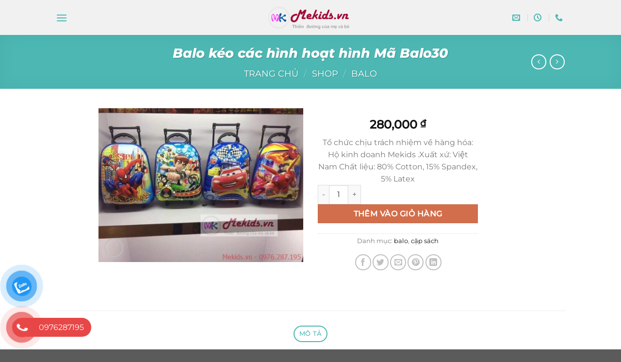

--- FILE ---
content_type: text/html; charset=UTF-8
request_url: https://mekids.vn/shop/balo-keo-cac-hinh-hoa%CC%A3t-hinh-ma%CC%83-balo30/
body_size: 44517
content:
<!DOCTYPE html>
<html lang="vi" class="loading-site no-js">
<head><meta charset="UTF-8" /><script>if(navigator.userAgent.match(/MSIE|Internet Explorer/i)||navigator.userAgent.match(/Trident\/7\..*?rv:11/i)){var href=document.location.href;if(!href.match(/[?&]nowprocket/)){if(href.indexOf("?")==-1){if(href.indexOf("#")==-1){document.location.href=href+"?nowprocket=1"}else{document.location.href=href.replace("#","?nowprocket=1#")}}else{if(href.indexOf("#")==-1){document.location.href=href+"&nowprocket=1"}else{document.location.href=href.replace("#","&nowprocket=1#")}}}}</script><script>(()=>{class RocketLazyLoadScripts{constructor(){this.v="2.0.3",this.userEvents=["keydown","keyup","mousedown","mouseup","mousemove","mouseover","mouseenter","mouseout","mouseleave","touchmove","touchstart","touchend","touchcancel","wheel","click","dblclick","input","visibilitychange"],this.attributeEvents=["onblur","onclick","oncontextmenu","ondblclick","onfocus","onmousedown","onmouseenter","onmouseleave","onmousemove","onmouseout","onmouseover","onmouseup","onmousewheel","onscroll","onsubmit"]}async t(){this.i(),this.o(),/iP(ad|hone)/.test(navigator.userAgent)&&this.h(),this.u(),this.l(this),this.m(),this.k(this),this.p(this),this._(),await Promise.all([this.R(),this.L()]),this.lastBreath=Date.now(),this.S(this),this.P(),this.D(),this.O(),this.M(),await this.C(this.delayedScripts.normal),await this.C(this.delayedScripts.defer),await this.C(this.delayedScripts.async),this.F("domReady"),await this.T(),await this.j(),await this.I(),this.F("windowLoad"),await this.A(),window.dispatchEvent(new Event("rocket-allScriptsLoaded")),this.everythingLoaded=!0,this.lastTouchEnd&&await new Promise((t=>setTimeout(t,500-Date.now()+this.lastTouchEnd))),this.H(),this.F("all"),this.U(),this.W()}i(){this.CSPIssue=sessionStorage.getItem("rocketCSPIssue"),document.addEventListener("securitypolicyviolation",(t=>{this.CSPIssue||"script-src-elem"!==t.violatedDirective||"data"!==t.blockedURI||(this.CSPIssue=!0,sessionStorage.setItem("rocketCSPIssue",!0))}),{isRocket:!0})}o(){window.addEventListener("pageshow",(t=>{this.persisted=t.persisted,this.realWindowLoadedFired=!0}),{isRocket:!0}),window.addEventListener("pagehide",(()=>{this.onFirstUserAction=null}),{isRocket:!0})}h(){let t;function e(e){t=e}window.addEventListener("touchstart",e,{isRocket:!0}),window.addEventListener("touchend",(function i(o){Math.abs(o.changedTouches[0].pageX-t.changedTouches[0].pageX)<10&&Math.abs(o.changedTouches[0].pageY-t.changedTouches[0].pageY)<10&&o.timeStamp-t.timeStamp<200&&(o.target.dispatchEvent(new PointerEvent("click",{target:o.target,bubbles:!0,cancelable:!0,detail:1})),event.preventDefault(),window.removeEventListener("touchstart",e,{isRocket:!0}),window.removeEventListener("touchend",i,{isRocket:!0}))}),{isRocket:!0})}q(t){this.userActionTriggered||("mousemove"!==t.type||this.firstMousemoveIgnored?"keyup"===t.type||"mouseover"===t.type||"mouseout"===t.type||(this.userActionTriggered=!0,this.onFirstUserAction&&this.onFirstUserAction()):this.firstMousemoveIgnored=!0),"click"===t.type&&t.preventDefault(),this.savedUserEvents.length>0&&(t.stopPropagation(),t.stopImmediatePropagation()),"touchstart"===this.lastEvent&&"touchend"===t.type&&(this.lastTouchEnd=Date.now()),"click"===t.type&&(this.lastTouchEnd=0),this.lastEvent=t.type,this.savedUserEvents.push(t)}u(){this.savedUserEvents=[],this.userEventHandler=this.q.bind(this),this.userEvents.forEach((t=>window.addEventListener(t,this.userEventHandler,{passive:!1,isRocket:!0})))}U(){this.userEvents.forEach((t=>window.removeEventListener(t,this.userEventHandler,{passive:!1,isRocket:!0}))),this.savedUserEvents.forEach((t=>{t.target.dispatchEvent(new window[t.constructor.name](t.type,t))}))}m(){this.eventsMutationObserver=new MutationObserver((t=>{const e="return false";for(const i of t){if("attributes"===i.type){const t=i.target.getAttribute(i.attributeName);t&&t!==e&&(i.target.setAttribute("data-rocket-"+i.attributeName,t),i.target["rocket"+i.attributeName]=new Function("event",t),i.target.setAttribute(i.attributeName,e))}"childList"===i.type&&i.addedNodes.forEach((t=>{if(t.nodeType===Node.ELEMENT_NODE)for(const i of t.attributes)this.attributeEvents.includes(i.name)&&i.value&&""!==i.value&&(t.setAttribute("data-rocket-"+i.name,i.value),t["rocket"+i.name]=new Function("event",i.value),t.setAttribute(i.name,e))}))}})),this.eventsMutationObserver.observe(document,{subtree:!0,childList:!0,attributeFilter:this.attributeEvents})}H(){this.eventsMutationObserver.disconnect(),this.attributeEvents.forEach((t=>{document.querySelectorAll("[data-rocket-"+t+"]").forEach((e=>{e.setAttribute(t,e.getAttribute("data-rocket-"+t)),e.removeAttribute("data-rocket-"+t)}))}))}k(t){Object.defineProperty(HTMLElement.prototype,"onclick",{get(){return this.rocketonclick||null},set(e){this.rocketonclick=e,this.setAttribute(t.everythingLoaded?"onclick":"data-rocket-onclick","this.rocketonclick(event)")}})}S(t){function e(e,i){let o=e[i];e[i]=null,Object.defineProperty(e,i,{get:()=>o,set(s){t.everythingLoaded?o=s:e["rocket"+i]=o=s}})}e(document,"onreadystatechange"),e(window,"onload"),e(window,"onpageshow");try{Object.defineProperty(document,"readyState",{get:()=>t.rocketReadyState,set(e){t.rocketReadyState=e},configurable:!0}),document.readyState="loading"}catch(t){console.log("WPRocket DJE readyState conflict, bypassing")}}l(t){this.originalAddEventListener=EventTarget.prototype.addEventListener,this.originalRemoveEventListener=EventTarget.prototype.removeEventListener,this.savedEventListeners=[],EventTarget.prototype.addEventListener=function(e,i,o){o&&o.isRocket||!t.B(e,this)&&!t.userEvents.includes(e)||t.B(e,this)&&!t.userActionTriggered||e.startsWith("rocket-")||t.everythingLoaded?t.originalAddEventListener.call(this,e,i,o):t.savedEventListeners.push({target:this,remove:!1,type:e,func:i,options:o})},EventTarget.prototype.removeEventListener=function(e,i,o){o&&o.isRocket||!t.B(e,this)&&!t.userEvents.includes(e)||t.B(e,this)&&!t.userActionTriggered||e.startsWith("rocket-")||t.everythingLoaded?t.originalRemoveEventListener.call(this,e,i,o):t.savedEventListeners.push({target:this,remove:!0,type:e,func:i,options:o})}}F(t){"all"===t&&(EventTarget.prototype.addEventListener=this.originalAddEventListener,EventTarget.prototype.removeEventListener=this.originalRemoveEventListener),this.savedEventListeners=this.savedEventListeners.filter((e=>{let i=e.type,o=e.target||window;return"domReady"===t&&"DOMContentLoaded"!==i&&"readystatechange"!==i||("windowLoad"===t&&"load"!==i&&"readystatechange"!==i&&"pageshow"!==i||(this.B(i,o)&&(i="rocket-"+i),e.remove?o.removeEventListener(i,e.func,e.options):o.addEventListener(i,e.func,e.options),!1))}))}p(t){let e;function i(e){return t.everythingLoaded?e:e.split(" ").map((t=>"load"===t||t.startsWith("load.")?"rocket-jquery-load":t)).join(" ")}function o(o){function s(e){const s=o.fn[e];o.fn[e]=o.fn.init.prototype[e]=function(){return this[0]===window&&t.userActionTriggered&&("string"==typeof arguments[0]||arguments[0]instanceof String?arguments[0]=i(arguments[0]):"object"==typeof arguments[0]&&Object.keys(arguments[0]).forEach((t=>{const e=arguments[0][t];delete arguments[0][t],arguments[0][i(t)]=e}))),s.apply(this,arguments),this}}if(o&&o.fn&&!t.allJQueries.includes(o)){const e={DOMContentLoaded:[],"rocket-DOMContentLoaded":[]};for(const t in e)document.addEventListener(t,(()=>{e[t].forEach((t=>t()))}),{isRocket:!0});o.fn.ready=o.fn.init.prototype.ready=function(i){function s(){parseInt(o.fn.jquery)>2?setTimeout((()=>i.bind(document)(o))):i.bind(document)(o)}return t.realDomReadyFired?!t.userActionTriggered||t.fauxDomReadyFired?s():e["rocket-DOMContentLoaded"].push(s):e.DOMContentLoaded.push(s),o([])},s("on"),s("one"),s("off"),t.allJQueries.push(o)}e=o}t.allJQueries=[],o(window.jQuery),Object.defineProperty(window,"jQuery",{get:()=>e,set(t){o(t)}})}P(){const t=new Map;document.write=document.writeln=function(e){const i=document.currentScript,o=document.createRange(),s=i.parentElement;let n=t.get(i);void 0===n&&(n=i.nextSibling,t.set(i,n));const c=document.createDocumentFragment();o.setStart(c,0),c.appendChild(o.createContextualFragment(e)),s.insertBefore(c,n)}}async R(){return new Promise((t=>{this.userActionTriggered?t():this.onFirstUserAction=t}))}async L(){return new Promise((t=>{document.addEventListener("DOMContentLoaded",(()=>{this.realDomReadyFired=!0,t()}),{isRocket:!0})}))}async I(){return this.realWindowLoadedFired?Promise.resolve():new Promise((t=>{window.addEventListener("load",t,{isRocket:!0})}))}M(){this.pendingScripts=[];this.scriptsMutationObserver=new MutationObserver((t=>{for(const e of t)e.addedNodes.forEach((t=>{"SCRIPT"!==t.tagName||t.noModule||t.isWPRocket||this.pendingScripts.push({script:t,promise:new Promise((e=>{const i=()=>{const i=this.pendingScripts.findIndex((e=>e.script===t));i>=0&&this.pendingScripts.splice(i,1),e()};t.addEventListener("load",i,{isRocket:!0}),t.addEventListener("error",i,{isRocket:!0}),setTimeout(i,1e3)}))})}))})),this.scriptsMutationObserver.observe(document,{childList:!0,subtree:!0})}async j(){await this.J(),this.pendingScripts.length?(await this.pendingScripts[0].promise,await this.j()):this.scriptsMutationObserver.disconnect()}D(){this.delayedScripts={normal:[],async:[],defer:[]},document.querySelectorAll("script[type$=rocketlazyloadscript]").forEach((t=>{t.hasAttribute("data-rocket-src")?t.hasAttribute("async")&&!1!==t.async?this.delayedScripts.async.push(t):t.hasAttribute("defer")&&!1!==t.defer||"module"===t.getAttribute("data-rocket-type")?this.delayedScripts.defer.push(t):this.delayedScripts.normal.push(t):this.delayedScripts.normal.push(t)}))}async _(){await this.L();let t=[];document.querySelectorAll("script[type$=rocketlazyloadscript][data-rocket-src]").forEach((e=>{let i=e.getAttribute("data-rocket-src");if(i&&!i.startsWith("data:")){i.startsWith("//")&&(i=location.protocol+i);try{const o=new URL(i).origin;o!==location.origin&&t.push({src:o,crossOrigin:e.crossOrigin||"module"===e.getAttribute("data-rocket-type")})}catch(t){}}})),t=[...new Map(t.map((t=>[JSON.stringify(t),t]))).values()],this.N(t,"preconnect")}async $(t){if(await this.G(),!0!==t.noModule||!("noModule"in HTMLScriptElement.prototype))return new Promise((e=>{let i;function o(){(i||t).setAttribute("data-rocket-status","executed"),e()}try{if(navigator.userAgent.includes("Firefox/")||""===navigator.vendor||this.CSPIssue)i=document.createElement("script"),[...t.attributes].forEach((t=>{let e=t.nodeName;"type"!==e&&("data-rocket-type"===e&&(e="type"),"data-rocket-src"===e&&(e="src"),i.setAttribute(e,t.nodeValue))})),t.text&&(i.text=t.text),t.nonce&&(i.nonce=t.nonce),i.hasAttribute("src")?(i.addEventListener("load",o,{isRocket:!0}),i.addEventListener("error",(()=>{i.setAttribute("data-rocket-status","failed-network"),e()}),{isRocket:!0}),setTimeout((()=>{i.isConnected||e()}),1)):(i.text=t.text,o()),i.isWPRocket=!0,t.parentNode.replaceChild(i,t);else{const i=t.getAttribute("data-rocket-type"),s=t.getAttribute("data-rocket-src");i?(t.type=i,t.removeAttribute("data-rocket-type")):t.removeAttribute("type"),t.addEventListener("load",o,{isRocket:!0}),t.addEventListener("error",(i=>{this.CSPIssue&&i.target.src.startsWith("data:")?(console.log("WPRocket: CSP fallback activated"),t.removeAttribute("src"),this.$(t).then(e)):(t.setAttribute("data-rocket-status","failed-network"),e())}),{isRocket:!0}),s?(t.fetchPriority="high",t.removeAttribute("data-rocket-src"),t.src=s):t.src="data:text/javascript;base64,"+window.btoa(unescape(encodeURIComponent(t.text)))}}catch(i){t.setAttribute("data-rocket-status","failed-transform"),e()}}));t.setAttribute("data-rocket-status","skipped")}async C(t){const e=t.shift();return e?(e.isConnected&&await this.$(e),this.C(t)):Promise.resolve()}O(){this.N([...this.delayedScripts.normal,...this.delayedScripts.defer,...this.delayedScripts.async],"preload")}N(t,e){this.trash=this.trash||[];let i=!0;var o=document.createDocumentFragment();t.forEach((t=>{const s=t.getAttribute&&t.getAttribute("data-rocket-src")||t.src;if(s&&!s.startsWith("data:")){const n=document.createElement("link");n.href=s,n.rel=e,"preconnect"!==e&&(n.as="script",n.fetchPriority=i?"high":"low"),t.getAttribute&&"module"===t.getAttribute("data-rocket-type")&&(n.crossOrigin=!0),t.crossOrigin&&(n.crossOrigin=t.crossOrigin),t.integrity&&(n.integrity=t.integrity),t.nonce&&(n.nonce=t.nonce),o.appendChild(n),this.trash.push(n),i=!1}})),document.head.appendChild(o)}W(){this.trash.forEach((t=>t.remove()))}async T(){try{document.readyState="interactive"}catch(t){}this.fauxDomReadyFired=!0;try{await this.G(),document.dispatchEvent(new Event("rocket-readystatechange")),await this.G(),document.rocketonreadystatechange&&document.rocketonreadystatechange(),await this.G(),document.dispatchEvent(new Event("rocket-DOMContentLoaded")),await this.G(),window.dispatchEvent(new Event("rocket-DOMContentLoaded"))}catch(t){console.error(t)}}async A(){try{document.readyState="complete"}catch(t){}try{await this.G(),document.dispatchEvent(new Event("rocket-readystatechange")),await this.G(),document.rocketonreadystatechange&&document.rocketonreadystatechange(),await this.G(),window.dispatchEvent(new Event("rocket-load")),await this.G(),window.rocketonload&&window.rocketonload(),await this.G(),this.allJQueries.forEach((t=>t(window).trigger("rocket-jquery-load"))),await this.G();const t=new Event("rocket-pageshow");t.persisted=this.persisted,window.dispatchEvent(t),await this.G(),window.rocketonpageshow&&window.rocketonpageshow({persisted:this.persisted})}catch(t){console.error(t)}}async G(){Date.now()-this.lastBreath>45&&(await this.J(),this.lastBreath=Date.now())}async J(){return document.hidden?new Promise((t=>setTimeout(t))):new Promise((t=>requestAnimationFrame(t)))}B(t,e){return e===document&&"readystatechange"===t||(e===document&&"DOMContentLoaded"===t||(e===window&&"DOMContentLoaded"===t||(e===window&&"load"===t||e===window&&"pageshow"===t)))}static run(){(new RocketLazyLoadScripts).t()}}RocketLazyLoadScripts.run()})();</script>
	
	<link rel="profile" href="http://gmpg.org/xfn/11" />
	<link rel="pingback" href="https://mekids.vn/xmlrpc.php" />

	<script type="rocketlazyloadscript">(function(html){html.className = html.className.replace(/\bno-js\b/,'js')})(document.documentElement);</script>
<meta name='robots' content='index, follow, max-image-preview:large, max-snippet:-1, max-video-preview:-1' />
<meta name="viewport" content="width=device-width, initial-scale=1" />
	<!-- This site is optimized with the Yoast SEO Premium plugin v24.6 (Yoast SEO v26.7) - https://yoast.com/wordpress/plugins/seo/ -->
	<title>Balo kéo các hình hoạt hình Mã Balo30 rẻ đẹp cho bé</title>
	<meta name="description" content="Mua Balo kéo các hình hoạt hình Mã Balo30 giá tốt nhất tại Hà Nội, HCM . Nơi bán Balo kéo các hình hoạt hình Mã Balo30 cho bé trai, bé gái,thời trang cao cấp, free ship." />
	<link rel="canonical" href="https://mekids.vn/shop/balo-keo-cac-hinh-hoạt-hinh-mã-balo30/" />
	<meta property="og:locale" content="vi_VN" />
	<meta property="og:type" content="article" />
	<meta property="og:title" content="Balo kéo các hình hoạt hình Mã Balo30" />
	<meta property="og:description" content="Mua Balo kéo các hình hoạt hình Mã Balo30 giá tốt nhất tại Hà Nội, HCM . Nơi bán Balo kéo các hình hoạt hình Mã Balo30 cho bé trai, bé gái,thời trang cao cấp, free ship." />
	<meta property="og:url" content="https://mekids.vn/shop/balo-keo-cac-hinh-hoạt-hinh-mã-balo30/" />
	<meta property="og:site_name" content="Quần áo trẻ em Mekids" />
	<meta property="article:publisher" content="https://www.facebook.com/mekids.vn" />
	<meta property="article:modified_time" content="2019-08-15T05:51:44+00:00" />
	<meta property="og:image" content="https://mekids.vn/wp-content/uploads/2018/06/3ed2249de1f1431282043f5e2fb8a7db.jpg" />
	<meta property="og:image:width" content="800" />
	<meta property="og:image:height" content="600" />
	<meta property="og:image:type" content="image/jpeg" />
	<meta name="twitter:card" content="summary_large_image" />
	<script type="application/ld+json" class="yoast-schema-graph">{"@context":"https://schema.org","@graph":[{"@type":"WebPage","@id":"https://mekids.vn/shop/balo-keo-cac-hinh-hoa%cc%a3t-hinh-ma%cc%83-balo30/","url":"https://mekids.vn/shop/balo-keo-cac-hinh-hoa%cc%a3t-hinh-ma%cc%83-balo30/","name":"Balo kéo các hình hoạt hình Mã Balo30 rẻ đẹp cho bé","isPartOf":{"@id":"https://mekids.vn/#website"},"primaryImageOfPage":{"@id":"https://mekids.vn/shop/balo-keo-cac-hinh-hoa%cc%a3t-hinh-ma%cc%83-balo30/#primaryimage"},"image":{"@id":"https://mekids.vn/shop/balo-keo-cac-hinh-hoa%cc%a3t-hinh-ma%cc%83-balo30/#primaryimage"},"thumbnailUrl":"https://mekids.vn/wp-content/uploads/2018/06/3ed2249de1f1431282043f5e2fb8a7db.jpg","datePublished":"2018-06-08T05:28:54+00:00","dateModified":"2019-08-15T05:51:44+00:00","description":"Mua Balo kéo các hình hoạt hình Mã Balo30 giá tốt nhất tại Hà Nội, HCM . Nơi bán Balo kéo các hình hoạt hình Mã Balo30 cho bé trai, bé gái,thời trang cao cấp, free ship.","breadcrumb":{"@id":"https://mekids.vn/shop/balo-keo-cac-hinh-hoa%cc%a3t-hinh-ma%cc%83-balo30/#breadcrumb"},"inLanguage":"vi","potentialAction":[{"@type":"ReadAction","target":["https://mekids.vn/shop/balo-keo-cac-hinh-hoa%cc%a3t-hinh-ma%cc%83-balo30/"]}]},{"@type":"ImageObject","inLanguage":"vi","@id":"https://mekids.vn/shop/balo-keo-cac-hinh-hoa%cc%a3t-hinh-ma%cc%83-balo30/#primaryimage","url":"https://mekids.vn/wp-content/uploads/2018/06/3ed2249de1f1431282043f5e2fb8a7db.jpg","contentUrl":"https://mekids.vn/wp-content/uploads/2018/06/3ed2249de1f1431282043f5e2fb8a7db.jpg","width":800,"height":600},{"@type":"BreadcrumbList","@id":"https://mekids.vn/shop/balo-keo-cac-hinh-hoa%cc%a3t-hinh-ma%cc%83-balo30/#breadcrumb","itemListElement":[{"@type":"ListItem","position":1,"name":"Home","item":"https://mekids.vn/"},{"@type":"ListItem","position":2,"name":"Shop","item":"https://mekids.vn/shop/"},{"@type":"ListItem","position":3,"name":"balo","item":"https://mekids.vn/thoi-trang/balo/"},{"@type":"ListItem","position":4,"name":"Balo kéo các hình hoạt hình Mã Balo30"}]},{"@type":"WebSite","@id":"https://mekids.vn/#website","url":"https://mekids.vn/","name":"Quần áo trẻ em Mekids","description":"Thời trang quần áo trẻ em Me Kids","publisher":{"@id":"https://mekids.vn/#organization"},"potentialAction":[{"@type":"SearchAction","target":{"@type":"EntryPoint","urlTemplate":"https://mekids.vn/?s={search_term_string}"},"query-input":{"@type":"PropertyValueSpecification","valueRequired":true,"valueName":"search_term_string"}}],"inLanguage":"vi"},{"@type":"Organization","@id":"https://mekids.vn/#organization","name":"Thời trang quần áo trẻ em Mekids","url":"https://mekids.vn/","logo":{"@type":"ImageObject","inLanguage":"vi","@id":"https://mekids.vn/#/schema/logo/image/","url":"https://mekids.vn/wp-content/uploads/2021/01/1logo-mekids.png","contentUrl":"https://mekids.vn/wp-content/uploads/2021/01/1logo-mekids.png","width":301,"height":86,"caption":"Thời trang quần áo trẻ em Mekids"},"image":{"@id":"https://mekids.vn/#/schema/logo/image/"},"sameAs":["https://www.facebook.com/mekids.vn"]}]}</script>
	<!-- / Yoast SEO Premium plugin. -->


<link rel='prefetch' href='https://mekids.vn/wp-content/themes/flatsome/assets/js/flatsome.js?ver=e1ad26bd5672989785e1' />
<link rel='prefetch' href='https://mekids.vn/wp-content/themes/flatsome/assets/js/chunk.slider.js?ver=3.19.12' />
<link rel='prefetch' href='https://mekids.vn/wp-content/themes/flatsome/assets/js/chunk.popups.js?ver=3.19.12' />
<link rel='prefetch' href='https://mekids.vn/wp-content/themes/flatsome/assets/js/chunk.tooltips.js?ver=3.19.12' />
<link rel='prefetch' href='https://mekids.vn/wp-content/themes/flatsome/assets/js/woocommerce.js?ver=dd6035ce106022a74757' />
<link rel="alternate" type="application/rss+xml" title="Dòng thông tin Quần áo trẻ em Mekids &raquo;" href="https://mekids.vn/feed/" />
<link rel="alternate" type="application/rss+xml" title="Quần áo trẻ em Mekids &raquo; Dòng bình luận" href="https://mekids.vn/comments/feed/" />
<link rel="alternate" title="oNhúng (JSON)" type="application/json+oembed" href="https://mekids.vn/wp-json/oembed/1.0/embed?url=https%3A%2F%2Fmekids.vn%2Fshop%2Fbalo-keo-cac-hinh-hoa%25cc%25a3t-hinh-ma%25cc%2583-balo30%2F" />
<link rel="alternate" title="oNhúng (XML)" type="text/xml+oembed" href="https://mekids.vn/wp-json/oembed/1.0/embed?url=https%3A%2F%2Fmekids.vn%2Fshop%2Fbalo-keo-cac-hinh-hoa%25cc%25a3t-hinh-ma%25cc%2583-balo30%2F&#038;format=xml" />
<style id='wp-img-auto-sizes-contain-inline-css' type='text/css'>
img:is([sizes=auto i],[sizes^="auto," i]){contain-intrinsic-size:3000px 1500px}
/*# sourceURL=wp-img-auto-sizes-contain-inline-css */
</style>
<style id='wp-emoji-styles-inline-css' type='text/css'>

	img.wp-smiley, img.emoji {
		display: inline !important;
		border: none !important;
		box-shadow: none !important;
		height: 1em !important;
		width: 1em !important;
		margin: 0 0.07em !important;
		vertical-align: -0.1em !important;
		background: none !important;
		padding: 0 !important;
	}
/*# sourceURL=wp-emoji-styles-inline-css */
</style>
<style id='wp-block-library-inline-css' type='text/css'>
:root{--wp-block-synced-color:#7a00df;--wp-block-synced-color--rgb:122,0,223;--wp-bound-block-color:var(--wp-block-synced-color);--wp-editor-canvas-background:#ddd;--wp-admin-theme-color:#007cba;--wp-admin-theme-color--rgb:0,124,186;--wp-admin-theme-color-darker-10:#006ba1;--wp-admin-theme-color-darker-10--rgb:0,107,160.5;--wp-admin-theme-color-darker-20:#005a87;--wp-admin-theme-color-darker-20--rgb:0,90,135;--wp-admin-border-width-focus:2px}@media (min-resolution:192dpi){:root{--wp-admin-border-width-focus:1.5px}}.wp-element-button{cursor:pointer}:root .has-very-light-gray-background-color{background-color:#eee}:root .has-very-dark-gray-background-color{background-color:#313131}:root .has-very-light-gray-color{color:#eee}:root .has-very-dark-gray-color{color:#313131}:root .has-vivid-green-cyan-to-vivid-cyan-blue-gradient-background{background:linear-gradient(135deg,#00d084,#0693e3)}:root .has-purple-crush-gradient-background{background:linear-gradient(135deg,#34e2e4,#4721fb 50%,#ab1dfe)}:root .has-hazy-dawn-gradient-background{background:linear-gradient(135deg,#faaca8,#dad0ec)}:root .has-subdued-olive-gradient-background{background:linear-gradient(135deg,#fafae1,#67a671)}:root .has-atomic-cream-gradient-background{background:linear-gradient(135deg,#fdd79a,#004a59)}:root .has-nightshade-gradient-background{background:linear-gradient(135deg,#330968,#31cdcf)}:root .has-midnight-gradient-background{background:linear-gradient(135deg,#020381,#2874fc)}:root{--wp--preset--font-size--normal:16px;--wp--preset--font-size--huge:42px}.has-regular-font-size{font-size:1em}.has-larger-font-size{font-size:2.625em}.has-normal-font-size{font-size:var(--wp--preset--font-size--normal)}.has-huge-font-size{font-size:var(--wp--preset--font-size--huge)}.has-text-align-center{text-align:center}.has-text-align-left{text-align:left}.has-text-align-right{text-align:right}.has-fit-text{white-space:nowrap!important}#end-resizable-editor-section{display:none}.aligncenter{clear:both}.items-justified-left{justify-content:flex-start}.items-justified-center{justify-content:center}.items-justified-right{justify-content:flex-end}.items-justified-space-between{justify-content:space-between}.screen-reader-text{border:0;clip-path:inset(50%);height:1px;margin:-1px;overflow:hidden;padding:0;position:absolute;width:1px;word-wrap:normal!important}.screen-reader-text:focus{background-color:#ddd;clip-path:none;color:#444;display:block;font-size:1em;height:auto;left:5px;line-height:normal;padding:15px 23px 14px;text-decoration:none;top:5px;width:auto;z-index:100000}html :where(.has-border-color){border-style:solid}html :where([style*=border-top-color]){border-top-style:solid}html :where([style*=border-right-color]){border-right-style:solid}html :where([style*=border-bottom-color]){border-bottom-style:solid}html :where([style*=border-left-color]){border-left-style:solid}html :where([style*=border-width]){border-style:solid}html :where([style*=border-top-width]){border-top-style:solid}html :where([style*=border-right-width]){border-right-style:solid}html :where([style*=border-bottom-width]){border-bottom-style:solid}html :where([style*=border-left-width]){border-left-style:solid}html :where(img[class*=wp-image-]){height:auto;max-width:100%}:where(figure){margin:0 0 1em}html :where(.is-position-sticky){--wp-admin--admin-bar--position-offset:var(--wp-admin--admin-bar--height,0px)}@media screen and (max-width:600px){html :where(.is-position-sticky){--wp-admin--admin-bar--position-offset:0px}}

/*# sourceURL=wp-block-library-inline-css */
</style><link data-minify="1" rel='stylesheet' id='wc-blocks-style-css' href='https://mekids.vn/wp-content/cache/min/1/wp-content/plugins/woocommerce/assets/client/blocks/wc-blocks.css?ver=1751166460' type='text/css' media='all' />
<style id='global-styles-inline-css' type='text/css'>
:root{--wp--preset--aspect-ratio--square: 1;--wp--preset--aspect-ratio--4-3: 4/3;--wp--preset--aspect-ratio--3-4: 3/4;--wp--preset--aspect-ratio--3-2: 3/2;--wp--preset--aspect-ratio--2-3: 2/3;--wp--preset--aspect-ratio--16-9: 16/9;--wp--preset--aspect-ratio--9-16: 9/16;--wp--preset--color--black: #000000;--wp--preset--color--cyan-bluish-gray: #abb8c3;--wp--preset--color--white: #ffffff;--wp--preset--color--pale-pink: #f78da7;--wp--preset--color--vivid-red: #cf2e2e;--wp--preset--color--luminous-vivid-orange: #ff6900;--wp--preset--color--luminous-vivid-amber: #fcb900;--wp--preset--color--light-green-cyan: #7bdcb5;--wp--preset--color--vivid-green-cyan: #00d084;--wp--preset--color--pale-cyan-blue: #8ed1fc;--wp--preset--color--vivid-cyan-blue: #0693e3;--wp--preset--color--vivid-purple: #9b51e0;--wp--preset--color--primary: #4DB7B3;--wp--preset--color--secondary: #d26e4b;--wp--preset--color--success: #7a9c59;--wp--preset--color--alert: #b20000;--wp--preset--gradient--vivid-cyan-blue-to-vivid-purple: linear-gradient(135deg,rgb(6,147,227) 0%,rgb(155,81,224) 100%);--wp--preset--gradient--light-green-cyan-to-vivid-green-cyan: linear-gradient(135deg,rgb(122,220,180) 0%,rgb(0,208,130) 100%);--wp--preset--gradient--luminous-vivid-amber-to-luminous-vivid-orange: linear-gradient(135deg,rgb(252,185,0) 0%,rgb(255,105,0) 100%);--wp--preset--gradient--luminous-vivid-orange-to-vivid-red: linear-gradient(135deg,rgb(255,105,0) 0%,rgb(207,46,46) 100%);--wp--preset--gradient--very-light-gray-to-cyan-bluish-gray: linear-gradient(135deg,rgb(238,238,238) 0%,rgb(169,184,195) 100%);--wp--preset--gradient--cool-to-warm-spectrum: linear-gradient(135deg,rgb(74,234,220) 0%,rgb(151,120,209) 20%,rgb(207,42,186) 40%,rgb(238,44,130) 60%,rgb(251,105,98) 80%,rgb(254,248,76) 100%);--wp--preset--gradient--blush-light-purple: linear-gradient(135deg,rgb(255,206,236) 0%,rgb(152,150,240) 100%);--wp--preset--gradient--blush-bordeaux: linear-gradient(135deg,rgb(254,205,165) 0%,rgb(254,45,45) 50%,rgb(107,0,62) 100%);--wp--preset--gradient--luminous-dusk: linear-gradient(135deg,rgb(255,203,112) 0%,rgb(199,81,192) 50%,rgb(65,88,208) 100%);--wp--preset--gradient--pale-ocean: linear-gradient(135deg,rgb(255,245,203) 0%,rgb(182,227,212) 50%,rgb(51,167,181) 100%);--wp--preset--gradient--electric-grass: linear-gradient(135deg,rgb(202,248,128) 0%,rgb(113,206,126) 100%);--wp--preset--gradient--midnight: linear-gradient(135deg,rgb(2,3,129) 0%,rgb(40,116,252) 100%);--wp--preset--font-size--small: 13px;--wp--preset--font-size--medium: 20px;--wp--preset--font-size--large: 36px;--wp--preset--font-size--x-large: 42px;--wp--preset--spacing--20: 0.44rem;--wp--preset--spacing--30: 0.67rem;--wp--preset--spacing--40: 1rem;--wp--preset--spacing--50: 1.5rem;--wp--preset--spacing--60: 2.25rem;--wp--preset--spacing--70: 3.38rem;--wp--preset--spacing--80: 5.06rem;--wp--preset--shadow--natural: 6px 6px 9px rgba(0, 0, 0, 0.2);--wp--preset--shadow--deep: 12px 12px 50px rgba(0, 0, 0, 0.4);--wp--preset--shadow--sharp: 6px 6px 0px rgba(0, 0, 0, 0.2);--wp--preset--shadow--outlined: 6px 6px 0px -3px rgb(255, 255, 255), 6px 6px rgb(0, 0, 0);--wp--preset--shadow--crisp: 6px 6px 0px rgb(0, 0, 0);}:where(body) { margin: 0; }.wp-site-blocks > .alignleft { float: left; margin-right: 2em; }.wp-site-blocks > .alignright { float: right; margin-left: 2em; }.wp-site-blocks > .aligncenter { justify-content: center; margin-left: auto; margin-right: auto; }:where(.is-layout-flex){gap: 0.5em;}:where(.is-layout-grid){gap: 0.5em;}.is-layout-flow > .alignleft{float: left;margin-inline-start: 0;margin-inline-end: 2em;}.is-layout-flow > .alignright{float: right;margin-inline-start: 2em;margin-inline-end: 0;}.is-layout-flow > .aligncenter{margin-left: auto !important;margin-right: auto !important;}.is-layout-constrained > .alignleft{float: left;margin-inline-start: 0;margin-inline-end: 2em;}.is-layout-constrained > .alignright{float: right;margin-inline-start: 2em;margin-inline-end: 0;}.is-layout-constrained > .aligncenter{margin-left: auto !important;margin-right: auto !important;}.is-layout-constrained > :where(:not(.alignleft):not(.alignright):not(.alignfull)){margin-left: auto !important;margin-right: auto !important;}body .is-layout-flex{display: flex;}.is-layout-flex{flex-wrap: wrap;align-items: center;}.is-layout-flex > :is(*, div){margin: 0;}body .is-layout-grid{display: grid;}.is-layout-grid > :is(*, div){margin: 0;}body{padding-top: 0px;padding-right: 0px;padding-bottom: 0px;padding-left: 0px;}a:where(:not(.wp-element-button)){text-decoration: none;}:root :where(.wp-element-button, .wp-block-button__link){background-color: #32373c;border-width: 0;color: #fff;font-family: inherit;font-size: inherit;font-style: inherit;font-weight: inherit;letter-spacing: inherit;line-height: inherit;padding-top: calc(0.667em + 2px);padding-right: calc(1.333em + 2px);padding-bottom: calc(0.667em + 2px);padding-left: calc(1.333em + 2px);text-decoration: none;text-transform: inherit;}.has-black-color{color: var(--wp--preset--color--black) !important;}.has-cyan-bluish-gray-color{color: var(--wp--preset--color--cyan-bluish-gray) !important;}.has-white-color{color: var(--wp--preset--color--white) !important;}.has-pale-pink-color{color: var(--wp--preset--color--pale-pink) !important;}.has-vivid-red-color{color: var(--wp--preset--color--vivid-red) !important;}.has-luminous-vivid-orange-color{color: var(--wp--preset--color--luminous-vivid-orange) !important;}.has-luminous-vivid-amber-color{color: var(--wp--preset--color--luminous-vivid-amber) !important;}.has-light-green-cyan-color{color: var(--wp--preset--color--light-green-cyan) !important;}.has-vivid-green-cyan-color{color: var(--wp--preset--color--vivid-green-cyan) !important;}.has-pale-cyan-blue-color{color: var(--wp--preset--color--pale-cyan-blue) !important;}.has-vivid-cyan-blue-color{color: var(--wp--preset--color--vivid-cyan-blue) !important;}.has-vivid-purple-color{color: var(--wp--preset--color--vivid-purple) !important;}.has-primary-color{color: var(--wp--preset--color--primary) !important;}.has-secondary-color{color: var(--wp--preset--color--secondary) !important;}.has-success-color{color: var(--wp--preset--color--success) !important;}.has-alert-color{color: var(--wp--preset--color--alert) !important;}.has-black-background-color{background-color: var(--wp--preset--color--black) !important;}.has-cyan-bluish-gray-background-color{background-color: var(--wp--preset--color--cyan-bluish-gray) !important;}.has-white-background-color{background-color: var(--wp--preset--color--white) !important;}.has-pale-pink-background-color{background-color: var(--wp--preset--color--pale-pink) !important;}.has-vivid-red-background-color{background-color: var(--wp--preset--color--vivid-red) !important;}.has-luminous-vivid-orange-background-color{background-color: var(--wp--preset--color--luminous-vivid-orange) !important;}.has-luminous-vivid-amber-background-color{background-color: var(--wp--preset--color--luminous-vivid-amber) !important;}.has-light-green-cyan-background-color{background-color: var(--wp--preset--color--light-green-cyan) !important;}.has-vivid-green-cyan-background-color{background-color: var(--wp--preset--color--vivid-green-cyan) !important;}.has-pale-cyan-blue-background-color{background-color: var(--wp--preset--color--pale-cyan-blue) !important;}.has-vivid-cyan-blue-background-color{background-color: var(--wp--preset--color--vivid-cyan-blue) !important;}.has-vivid-purple-background-color{background-color: var(--wp--preset--color--vivid-purple) !important;}.has-primary-background-color{background-color: var(--wp--preset--color--primary) !important;}.has-secondary-background-color{background-color: var(--wp--preset--color--secondary) !important;}.has-success-background-color{background-color: var(--wp--preset--color--success) !important;}.has-alert-background-color{background-color: var(--wp--preset--color--alert) !important;}.has-black-border-color{border-color: var(--wp--preset--color--black) !important;}.has-cyan-bluish-gray-border-color{border-color: var(--wp--preset--color--cyan-bluish-gray) !important;}.has-white-border-color{border-color: var(--wp--preset--color--white) !important;}.has-pale-pink-border-color{border-color: var(--wp--preset--color--pale-pink) !important;}.has-vivid-red-border-color{border-color: var(--wp--preset--color--vivid-red) !important;}.has-luminous-vivid-orange-border-color{border-color: var(--wp--preset--color--luminous-vivid-orange) !important;}.has-luminous-vivid-amber-border-color{border-color: var(--wp--preset--color--luminous-vivid-amber) !important;}.has-light-green-cyan-border-color{border-color: var(--wp--preset--color--light-green-cyan) !important;}.has-vivid-green-cyan-border-color{border-color: var(--wp--preset--color--vivid-green-cyan) !important;}.has-pale-cyan-blue-border-color{border-color: var(--wp--preset--color--pale-cyan-blue) !important;}.has-vivid-cyan-blue-border-color{border-color: var(--wp--preset--color--vivid-cyan-blue) !important;}.has-vivid-purple-border-color{border-color: var(--wp--preset--color--vivid-purple) !important;}.has-primary-border-color{border-color: var(--wp--preset--color--primary) !important;}.has-secondary-border-color{border-color: var(--wp--preset--color--secondary) !important;}.has-success-border-color{border-color: var(--wp--preset--color--success) !important;}.has-alert-border-color{border-color: var(--wp--preset--color--alert) !important;}.has-vivid-cyan-blue-to-vivid-purple-gradient-background{background: var(--wp--preset--gradient--vivid-cyan-blue-to-vivid-purple) !important;}.has-light-green-cyan-to-vivid-green-cyan-gradient-background{background: var(--wp--preset--gradient--light-green-cyan-to-vivid-green-cyan) !important;}.has-luminous-vivid-amber-to-luminous-vivid-orange-gradient-background{background: var(--wp--preset--gradient--luminous-vivid-amber-to-luminous-vivid-orange) !important;}.has-luminous-vivid-orange-to-vivid-red-gradient-background{background: var(--wp--preset--gradient--luminous-vivid-orange-to-vivid-red) !important;}.has-very-light-gray-to-cyan-bluish-gray-gradient-background{background: var(--wp--preset--gradient--very-light-gray-to-cyan-bluish-gray) !important;}.has-cool-to-warm-spectrum-gradient-background{background: var(--wp--preset--gradient--cool-to-warm-spectrum) !important;}.has-blush-light-purple-gradient-background{background: var(--wp--preset--gradient--blush-light-purple) !important;}.has-blush-bordeaux-gradient-background{background: var(--wp--preset--gradient--blush-bordeaux) !important;}.has-luminous-dusk-gradient-background{background: var(--wp--preset--gradient--luminous-dusk) !important;}.has-pale-ocean-gradient-background{background: var(--wp--preset--gradient--pale-ocean) !important;}.has-electric-grass-gradient-background{background: var(--wp--preset--gradient--electric-grass) !important;}.has-midnight-gradient-background{background: var(--wp--preset--gradient--midnight) !important;}.has-small-font-size{font-size: var(--wp--preset--font-size--small) !important;}.has-medium-font-size{font-size: var(--wp--preset--font-size--medium) !important;}.has-large-font-size{font-size: var(--wp--preset--font-size--large) !important;}.has-x-large-font-size{font-size: var(--wp--preset--font-size--x-large) !important;}
/*# sourceURL=global-styles-inline-css */
</style>

<link rel='stylesheet' id='photoswipe-css' href='https://mekids.vn/wp-content/cache/background-css/1/mekids.vn/wp-content/plugins/woocommerce/assets/css/photoswipe/photoswipe.min.css?ver=10.4.3&wpr_t=1768048221' type='text/css' media='all' />
<link rel='stylesheet' id='photoswipe-default-skin-css' href='https://mekids.vn/wp-content/cache/background-css/1/mekids.vn/wp-content/plugins/woocommerce/assets/css/photoswipe/default-skin/default-skin.min.css?ver=10.4.3&wpr_t=1768048221' type='text/css' media='all' />
<style id='woocommerce-inline-inline-css' type='text/css'>
.woocommerce form .form-row .required { visibility: visible; }
/*# sourceURL=woocommerce-inline-inline-css */
</style>
<link data-minify="1" rel='stylesheet' id='pzf-style-css' href='https://mekids.vn/wp-content/cache/min/1/wp-content/plugins/button-contact-vr/legacy/css/style.css?ver=1751166460' type='text/css' media='all' />
<link rel='stylesheet' id='ez-toc-css' href='https://mekids.vn/wp-content/plugins/easy-table-of-contents/assets/css/screen.min.css?ver=2.0.80' type='text/css' media='all' />
<style id='ez-toc-inline-css' type='text/css'>
div#ez-toc-container .ez-toc-title {font-size: 120%;}div#ez-toc-container .ez-toc-title {font-weight: 500;}div#ez-toc-container ul li , div#ez-toc-container ul li a {font-size: 95%;}div#ez-toc-container ul li , div#ez-toc-container ul li a {font-weight: 500;}div#ez-toc-container nav ul ul li {font-size: 90%;}.ez-toc-box-title {font-weight: bold; margin-bottom: 10px; text-align: center; text-transform: uppercase; letter-spacing: 1px; color: #666; padding-bottom: 5px;position:absolute;top:-4%;left:5%;background-color: inherit;transition: top 0.3s ease;}.ez-toc-box-title.toc-closed {top:-25%;}
.ez-toc-container-direction {direction: ltr;}.ez-toc-counter ul{counter-reset: item ;}.ez-toc-counter nav ul li a::before {content: counters(item, '.', decimal) '. ';display: inline-block;counter-increment: item;flex-grow: 0;flex-shrink: 0;margin-right: .2em; float: left; }.ez-toc-widget-direction {direction: ltr;}.ez-toc-widget-container ul{counter-reset: item ;}.ez-toc-widget-container nav ul li a::before {content: counters(item, '.', decimal) '. ';display: inline-block;counter-increment: item;flex-grow: 0;flex-shrink: 0;margin-right: .2em; float: left; }
/*# sourceURL=ez-toc-inline-css */
</style>
<link data-minify="1" rel='stylesheet' id='flatsome-main-css' href='https://mekids.vn/wp-content/cache/background-css/1/mekids.vn/wp-content/cache/min/1/wp-content/themes/flatsome/assets/css/flatsome.css?ver=1751166460&wpr_t=1768048221' type='text/css' media='all' />
<style id='flatsome-main-inline-css' type='text/css'>
@font-face {
				font-family: "fl-icons";
				font-display: block;
				src: url(https://mekids.vn/wp-content/themes/flatsome/assets/css/icons/fl-icons.eot?v=3.19.12);
				src:
					url(https://mekids.vn/wp-content/themes/flatsome/assets/css/icons/fl-icons.eot#iefix?v=3.19.12) format("embedded-opentype"),
					url(https://mekids.vn/wp-content/themes/flatsome/assets/css/icons/fl-icons.woff2?v=3.19.12) format("woff2"),
					url(https://mekids.vn/wp-content/themes/flatsome/assets/css/icons/fl-icons.ttf?v=3.19.12) format("truetype"),
					url(https://mekids.vn/wp-content/themes/flatsome/assets/css/icons/fl-icons.woff?v=3.19.12) format("woff"),
					url(https://mekids.vn/wp-content/themes/flatsome/assets/css/icons/fl-icons.svg?v=3.19.12#fl-icons) format("svg");
			}
/*# sourceURL=flatsome-main-inline-css */
</style>
<link data-minify="1" rel='stylesheet' id='flatsome-shop-css' href='https://mekids.vn/wp-content/cache/min/1/wp-content/themes/flatsome/assets/css/flatsome-shop.css?ver=1751166460' type='text/css' media='all' />
<link rel='stylesheet' id='flatsome-style-css' href='https://mekids.vn/wp-content/themes/flatsome-child/style.css?ver=3.0' type='text/css' media='all' />
<style id='rocket-lazyload-inline-css' type='text/css'>
.rll-youtube-player{position:relative;padding-bottom:56.23%;height:0;overflow:hidden;max-width:100%;}.rll-youtube-player:focus-within{outline: 2px solid currentColor;outline-offset: 5px;}.rll-youtube-player iframe{position:absolute;top:0;left:0;width:100%;height:100%;z-index:100;background:0 0}.rll-youtube-player img{bottom:0;display:block;left:0;margin:auto;max-width:100%;width:100%;position:absolute;right:0;top:0;border:none;height:auto;-webkit-transition:.4s all;-moz-transition:.4s all;transition:.4s all}.rll-youtube-player img:hover{-webkit-filter:brightness(75%)}.rll-youtube-player .play{height:100%;width:100%;left:0;top:0;position:absolute;background:var(--wpr-bg-855f4ae2-b258-488d-9ba5-f2f7ad594a91) no-repeat center;background-color: transparent !important;cursor:pointer;border:none;}
/*# sourceURL=rocket-lazyload-inline-css */
</style>
<script type="text/javascript" src="https://mekids.vn/wp-includes/js/jquery/jquery.min.js?ver=3.7.1" id="jquery-core-js"></script>
<script type="rocketlazyloadscript" data-rocket-type="text/javascript" data-rocket-src="https://mekids.vn/wp-includes/js/jquery/jquery-migrate.min.js?ver=3.4.1" id="jquery-migrate-js"></script>
<script type="rocketlazyloadscript" data-rocket-type="text/javascript" data-rocket-src="//mekids.vn/wp-content/plugins/revslider/sr6/assets/js/rbtools.min.js?ver=6.7.29" async id="tp-tools-js"></script>
<script type="rocketlazyloadscript" data-rocket-type="text/javascript" data-rocket-src="//mekids.vn/wp-content/plugins/revslider/sr6/assets/js/rs6.min.js?ver=6.7.32" async id="revmin-js"></script>
<script type="rocketlazyloadscript" data-rocket-type="text/javascript" data-rocket-src="https://mekids.vn/wp-content/plugins/woocommerce/assets/js/jquery-blockui/jquery.blockUI.min.js?ver=2.7.0-wc.10.4.3" id="wc-jquery-blockui-js" data-wp-strategy="defer" data-rocket-defer defer></script>
<script type="text/javascript" id="wc-add-to-cart-js-extra">
/* <![CDATA[ */
var wc_add_to_cart_params = {"ajax_url":"/wp-admin/admin-ajax.php","wc_ajax_url":"/?wc-ajax=%%endpoint%%","i18n_view_cart":"Xem gi\u1ecf h\u00e0ng","cart_url":"https://mekids.vn/cart/","is_cart":"","cart_redirect_after_add":"yes"};
//# sourceURL=wc-add-to-cart-js-extra
/* ]]> */
</script>
<script type="rocketlazyloadscript" data-rocket-type="text/javascript" data-rocket-src="https://mekids.vn/wp-content/plugins/woocommerce/assets/js/frontend/add-to-cart.min.js?ver=10.4.3" id="wc-add-to-cart-js" defer="defer" data-wp-strategy="defer"></script>
<script type="text/javascript" src="https://mekids.vn/wp-content/plugins/woocommerce/assets/js/photoswipe/photoswipe.min.js?ver=4.1.1-wc.10.4.3" id="wc-photoswipe-js" defer="defer" data-wp-strategy="defer"></script>
<script type="text/javascript" src="https://mekids.vn/wp-content/plugins/woocommerce/assets/js/photoswipe/photoswipe-ui-default.min.js?ver=4.1.1-wc.10.4.3" id="wc-photoswipe-ui-default-js" defer="defer" data-wp-strategy="defer"></script>
<script type="text/javascript" id="wc-single-product-js-extra">
/* <![CDATA[ */
var wc_single_product_params = {"i18n_required_rating_text":"Vui l\u00f2ng ch\u1ecdn m\u1ed9t m\u1ee9c \u0111\u00e1nh gi\u00e1","i18n_rating_options":["1 tr\u00ean 5 sao","2 tr\u00ean 5 sao","3 tr\u00ean 5 sao","4 tr\u00ean 5 sao","5 tr\u00ean 5 sao"],"i18n_product_gallery_trigger_text":"Xem th\u01b0 vi\u1ec7n \u1ea3nh to\u00e0n m\u00e0n h\u00ecnh","review_rating_required":"yes","flexslider":{"rtl":false,"animation":"slide","smoothHeight":true,"directionNav":false,"controlNav":"thumbnails","slideshow":false,"animationSpeed":500,"animationLoop":false,"allowOneSlide":false},"zoom_enabled":"","zoom_options":[],"photoswipe_enabled":"1","photoswipe_options":{"shareEl":false,"closeOnScroll":false,"history":false,"hideAnimationDuration":0,"showAnimationDuration":0},"flexslider_enabled":""};
//# sourceURL=wc-single-product-js-extra
/* ]]> */
</script>
<script type="text/javascript" src="https://mekids.vn/wp-content/plugins/woocommerce/assets/js/frontend/single-product.min.js?ver=10.4.3" id="wc-single-product-js" defer="defer" data-wp-strategy="defer"></script>
<script type="rocketlazyloadscript" data-rocket-type="text/javascript" data-rocket-src="https://mekids.vn/wp-content/plugins/woocommerce/assets/js/js-cookie/js.cookie.min.js?ver=2.1.4-wc.10.4.3" id="wc-js-cookie-js" data-wp-strategy="defer" data-rocket-defer defer></script>
<link rel="https://api.w.org/" href="https://mekids.vn/wp-json/" /><link rel="alternate" title="JSON" type="application/json" href="https://mekids.vn/wp-json/wp/v2/product/7238" /><link rel="EditURI" type="application/rsd+xml" title="RSD" href="https://mekids.vn/xmlrpc.php?rsd" />
<meta name="generator" content="WordPress 6.9" />
<meta name="generator" content="WooCommerce 10.4.3" />
<link rel='shortlink' href='https://mekids.vn/?p=7238' />
<meta name="generator" content="Redux 4.5.10" /><meta name="generator" content="performance-lab 4.0.1; plugins: ">
	<noscript><style>.woocommerce-product-gallery{ opacity: 1 !important; }</style></noscript>
	<meta name="generator" content="Powered by Slider Revolution 6.7.32 - responsive, Mobile-Friendly Slider Plugin for WordPress with comfortable drag and drop interface." />
<link rel="icon" href="https://mekids.vn/wp-content/uploads/2025/04/cropped-logomekids-32x32.png" sizes="32x32" />
<link rel="icon" href="https://mekids.vn/wp-content/uploads/2025/04/cropped-logomekids-192x192.png" sizes="192x192" />
<link rel="apple-touch-icon" href="https://mekids.vn/wp-content/uploads/2025/04/cropped-logomekids-180x180.png" />
<meta name="msapplication-TileImage" content="https://mekids.vn/wp-content/uploads/2025/04/cropped-logomekids-270x270.png" />
<script type="rocketlazyloadscript">function setREVStartSize(e){
			//window.requestAnimationFrame(function() {
				window.RSIW = window.RSIW===undefined ? window.innerWidth : window.RSIW;
				window.RSIH = window.RSIH===undefined ? window.innerHeight : window.RSIH;
				try {
					var pw = document.getElementById(e.c).parentNode.offsetWidth,
						newh;
					pw = pw===0 || isNaN(pw) || (e.l=="fullwidth" || e.layout=="fullwidth") ? window.RSIW : pw;
					e.tabw = e.tabw===undefined ? 0 : parseInt(e.tabw);
					e.thumbw = e.thumbw===undefined ? 0 : parseInt(e.thumbw);
					e.tabh = e.tabh===undefined ? 0 : parseInt(e.tabh);
					e.thumbh = e.thumbh===undefined ? 0 : parseInt(e.thumbh);
					e.tabhide = e.tabhide===undefined ? 0 : parseInt(e.tabhide);
					e.thumbhide = e.thumbhide===undefined ? 0 : parseInt(e.thumbhide);
					e.mh = e.mh===undefined || e.mh=="" || e.mh==="auto" ? 0 : parseInt(e.mh,0);
					if(e.layout==="fullscreen" || e.l==="fullscreen")
						newh = Math.max(e.mh,window.RSIH);
					else{
						e.gw = Array.isArray(e.gw) ? e.gw : [e.gw];
						for (var i in e.rl) if (e.gw[i]===undefined || e.gw[i]===0) e.gw[i] = e.gw[i-1];
						e.gh = e.el===undefined || e.el==="" || (Array.isArray(e.el) && e.el.length==0)? e.gh : e.el;
						e.gh = Array.isArray(e.gh) ? e.gh : [e.gh];
						for (var i in e.rl) if (e.gh[i]===undefined || e.gh[i]===0) e.gh[i] = e.gh[i-1];
											
						var nl = new Array(e.rl.length),
							ix = 0,
							sl;
						e.tabw = e.tabhide>=pw ? 0 : e.tabw;
						e.thumbw = e.thumbhide>=pw ? 0 : e.thumbw;
						e.tabh = e.tabhide>=pw ? 0 : e.tabh;
						e.thumbh = e.thumbhide>=pw ? 0 : e.thumbh;
						for (var i in e.rl) nl[i] = e.rl[i]<window.RSIW ? 0 : e.rl[i];
						sl = nl[0];
						for (var i in nl) if (sl>nl[i] && nl[i]>0) { sl = nl[i]; ix=i;}
						var m = pw>(e.gw[ix]+e.tabw+e.thumbw) ? 1 : (pw-(e.tabw+e.thumbw)) / (e.gw[ix]);
						newh =  (e.gh[ix] * m) + (e.tabh + e.thumbh);
					}
					var el = document.getElementById(e.c);
					if (el!==null && el) el.style.height = newh+"px";
					el = document.getElementById(e.c+"_wrapper");
					if (el!==null && el) {
						el.style.height = newh+"px";
						el.style.display = "block";
					}
				} catch(e){
					console.log("Failure at Presize of Slider:" + e)
				}
			//});
		  };</script>
<style id="custom-css" type="text/css">:root {--primary-color: #4DB7B3;--fs-color-primary: #4DB7B3;--fs-color-secondary: #d26e4b;--fs-color-success: #7a9c59;--fs-color-alert: #b20000;--fs-experimental-link-color: #0f0f0f;--fs-experimental-link-color-hover: #111;}.tooltipster-base {--tooltip-color: #fff;--tooltip-bg-color: #000;}.off-canvas-right .mfp-content, .off-canvas-left .mfp-content {--drawer-width: 300px;}.off-canvas .mfp-content.off-canvas-cart {--drawer-width: 360px;}.header-main{height: 72px}#logo img{max-height: 72px}#logo{width:176px;}.header-bottom{min-height: 10px}.header-top{min-height: 20px}.transparent .header-main{height: 30px}.transparent #logo img{max-height: 30px}.has-transparent + .page-title:first-of-type,.has-transparent + #main > .page-title,.has-transparent + #main > div > .page-title,.has-transparent + #main .page-header-wrapper:first-of-type .page-title{padding-top: 30px;}.header.show-on-scroll,.stuck .header-main{height:53px!important}.stuck #logo img{max-height: 53px!important}.search-form{ width: 100%;}.header-bg-color {background-color: rgba(240,240,240,0.9)}.header-bottom {background-color: #f1f1f1}.stuck .header-main .nav > li > a{line-height: 50px }.header-bottom-nav > li > a{line-height: 16px }@media (max-width: 549px) {.header-main{height: 70px}#logo img{max-height: 70px}}.main-menu-overlay{background-color: rgba(68,163,152,0.61)}body{font-size: 100%;}@media screen and (max-width: 549px){body{font-size: 100%;}}body{font-family: Montserrat, sans-serif;}body {font-weight: 400;font-style: normal;}.nav > li > a {font-family: Montserrat, sans-serif;}.mobile-sidebar-levels-2 .nav > li > ul > li > a {font-family: Montserrat, sans-serif;}.nav > li > a,.mobile-sidebar-levels-2 .nav > li > ul > li > a {font-weight: 500;font-style: normal;}h1,h2,h3,h4,h5,h6,.heading-font, .off-canvas-center .nav-sidebar.nav-vertical > li > a{font-family: Montserrat, sans-serif;}h1,h2,h3,h4,h5,h6,.heading-font,.banner h1,.banner h2 {font-weight: 800;font-style: italic;}.alt-font{font-family: "Dancing Script", sans-serif;}.alt-font {font-weight: 400!important;font-style: normal!important;}.shop-page-title.featured-title .title-overlay{background-color: rgba(77,183,179,0.54);}.shop-page-title.featured-title .title-bg{ background-image: var(--wpr-bg-8a17e89c-dc55-43a0-9e82-7223ea59710a)!important;}@media screen and (min-width: 550px){.products .box-vertical .box-image{min-width: 247px!important;width: 247px!important;}}.header-main .social-icons,.header-main .cart-icon strong,.header-main .menu-title,.header-main .header-button > .button.is-outline,.header-main .nav > li > a > i:not(.icon-angle-down){color: #4DB7B3!important;}.header-main .header-button > .button.is-outline,.header-main .cart-icon strong:after,.header-main .cart-icon strong{border-color: #4DB7B3!important;}.header-main .header-button > .button:not(.is-outline){background-color: #4DB7B3!important;}.header-main .current-dropdown .cart-icon strong,.header-main .header-button > .button:hover,.header-main .header-button > .button:hover i,.header-main .header-button > .button:hover span{color:#FFF!important;}.header-main .menu-title:hover,.header-main .social-icons a:hover,.header-main .header-button > .button.is-outline:hover,.header-main .nav > li > a:hover > i:not(.icon-angle-down){color: #4DB7B3!important;}.header-main .current-dropdown .cart-icon strong,.header-main .header-button > .button:hover{background-color: #4DB7B3!important;}.header-main .current-dropdown .cart-icon strong:after,.header-main .current-dropdown .cart-icon strong,.header-main .header-button > .button:hover{border-color: #4DB7B3!important;}.footer-1{background-color: #FFFFFF}.footer-2{background-color: rgba(255,255,255,0.78)}.nav-vertical-fly-out > li + li {border-top-width: 1px; border-top-style: solid;}.label-new.menu-item > a:after{content:"Mới";}.label-hot.menu-item > a:after{content:"Nổi bật";}.label-sale.menu-item > a:after{content:"Giảm giá";}.label-popular.menu-item > a:after{content:"Phổ biến";}</style><style id="kirki-inline-styles">/* cyrillic-ext */
@font-face {
  font-family: 'Montserrat';
  font-style: italic;
  font-weight: 800;
  font-display: swap;
  src: url(https://mekids.vn/wp-content/fonts/montserrat/JTUFjIg1_i6t8kCHKm459Wx7xQYXK0vOoz6jqyR6WXV0poK5.woff2) format('woff2');
  unicode-range: U+0460-052F, U+1C80-1C8A, U+20B4, U+2DE0-2DFF, U+A640-A69F, U+FE2E-FE2F;
}
/* cyrillic */
@font-face {
  font-family: 'Montserrat';
  font-style: italic;
  font-weight: 800;
  font-display: swap;
  src: url(https://mekids.vn/wp-content/fonts/montserrat/JTUFjIg1_i6t8kCHKm459Wx7xQYXK0vOoz6jqyR6WXx0poK5.woff2) format('woff2');
  unicode-range: U+0301, U+0400-045F, U+0490-0491, U+04B0-04B1, U+2116;
}
/* vietnamese */
@font-face {
  font-family: 'Montserrat';
  font-style: italic;
  font-weight: 800;
  font-display: swap;
  src: url(https://mekids.vn/wp-content/fonts/montserrat/JTUFjIg1_i6t8kCHKm459Wx7xQYXK0vOoz6jqyR6WXd0poK5.woff2) format('woff2');
  unicode-range: U+0102-0103, U+0110-0111, U+0128-0129, U+0168-0169, U+01A0-01A1, U+01AF-01B0, U+0300-0301, U+0303-0304, U+0308-0309, U+0323, U+0329, U+1EA0-1EF9, U+20AB;
}
/* latin-ext */
@font-face {
  font-family: 'Montserrat';
  font-style: italic;
  font-weight: 800;
  font-display: swap;
  src: url(https://mekids.vn/wp-content/fonts/montserrat/JTUFjIg1_i6t8kCHKm459Wx7xQYXK0vOoz6jqyR6WXZ0poK5.woff2) format('woff2');
  unicode-range: U+0100-02BA, U+02BD-02C5, U+02C7-02CC, U+02CE-02D7, U+02DD-02FF, U+0304, U+0308, U+0329, U+1D00-1DBF, U+1E00-1E9F, U+1EF2-1EFF, U+2020, U+20A0-20AB, U+20AD-20C0, U+2113, U+2C60-2C7F, U+A720-A7FF;
}
/* latin */
@font-face {
  font-family: 'Montserrat';
  font-style: italic;
  font-weight: 800;
  font-display: swap;
  src: url(https://mekids.vn/wp-content/fonts/montserrat/JTUFjIg1_i6t8kCHKm459Wx7xQYXK0vOoz6jqyR6WXh0pg.woff2) format('woff2');
  unicode-range: U+0000-00FF, U+0131, U+0152-0153, U+02BB-02BC, U+02C6, U+02DA, U+02DC, U+0304, U+0308, U+0329, U+2000-206F, U+20AC, U+2122, U+2191, U+2193, U+2212, U+2215, U+FEFF, U+FFFD;
}
/* cyrillic-ext */
@font-face {
  font-family: 'Montserrat';
  font-style: normal;
  font-weight: 400;
  font-display: swap;
  src: url(https://mekids.vn/wp-content/fonts/montserrat/JTUSjIg1_i6t8kCHKm459WRhyzbi.woff2) format('woff2');
  unicode-range: U+0460-052F, U+1C80-1C8A, U+20B4, U+2DE0-2DFF, U+A640-A69F, U+FE2E-FE2F;
}
/* cyrillic */
@font-face {
  font-family: 'Montserrat';
  font-style: normal;
  font-weight: 400;
  font-display: swap;
  src: url(https://mekids.vn/wp-content/fonts/montserrat/JTUSjIg1_i6t8kCHKm459W1hyzbi.woff2) format('woff2');
  unicode-range: U+0301, U+0400-045F, U+0490-0491, U+04B0-04B1, U+2116;
}
/* vietnamese */
@font-face {
  font-family: 'Montserrat';
  font-style: normal;
  font-weight: 400;
  font-display: swap;
  src: url(https://mekids.vn/wp-content/fonts/montserrat/JTUSjIg1_i6t8kCHKm459WZhyzbi.woff2) format('woff2');
  unicode-range: U+0102-0103, U+0110-0111, U+0128-0129, U+0168-0169, U+01A0-01A1, U+01AF-01B0, U+0300-0301, U+0303-0304, U+0308-0309, U+0323, U+0329, U+1EA0-1EF9, U+20AB;
}
/* latin-ext */
@font-face {
  font-family: 'Montserrat';
  font-style: normal;
  font-weight: 400;
  font-display: swap;
  src: url(https://mekids.vn/wp-content/fonts/montserrat/JTUSjIg1_i6t8kCHKm459Wdhyzbi.woff2) format('woff2');
  unicode-range: U+0100-02BA, U+02BD-02C5, U+02C7-02CC, U+02CE-02D7, U+02DD-02FF, U+0304, U+0308, U+0329, U+1D00-1DBF, U+1E00-1E9F, U+1EF2-1EFF, U+2020, U+20A0-20AB, U+20AD-20C0, U+2113, U+2C60-2C7F, U+A720-A7FF;
}
/* latin */
@font-face {
  font-family: 'Montserrat';
  font-style: normal;
  font-weight: 400;
  font-display: swap;
  src: url(https://mekids.vn/wp-content/fonts/montserrat/JTUSjIg1_i6t8kCHKm459Wlhyw.woff2) format('woff2');
  unicode-range: U+0000-00FF, U+0131, U+0152-0153, U+02BB-02BC, U+02C6, U+02DA, U+02DC, U+0304, U+0308, U+0329, U+2000-206F, U+20AC, U+2122, U+2191, U+2193, U+2212, U+2215, U+FEFF, U+FFFD;
}
/* cyrillic-ext */
@font-face {
  font-family: 'Montserrat';
  font-style: normal;
  font-weight: 500;
  font-display: swap;
  src: url(https://mekids.vn/wp-content/fonts/montserrat/JTUSjIg1_i6t8kCHKm459WRhyzbi.woff2) format('woff2');
  unicode-range: U+0460-052F, U+1C80-1C8A, U+20B4, U+2DE0-2DFF, U+A640-A69F, U+FE2E-FE2F;
}
/* cyrillic */
@font-face {
  font-family: 'Montserrat';
  font-style: normal;
  font-weight: 500;
  font-display: swap;
  src: url(https://mekids.vn/wp-content/fonts/montserrat/JTUSjIg1_i6t8kCHKm459W1hyzbi.woff2) format('woff2');
  unicode-range: U+0301, U+0400-045F, U+0490-0491, U+04B0-04B1, U+2116;
}
/* vietnamese */
@font-face {
  font-family: 'Montserrat';
  font-style: normal;
  font-weight: 500;
  font-display: swap;
  src: url(https://mekids.vn/wp-content/fonts/montserrat/JTUSjIg1_i6t8kCHKm459WZhyzbi.woff2) format('woff2');
  unicode-range: U+0102-0103, U+0110-0111, U+0128-0129, U+0168-0169, U+01A0-01A1, U+01AF-01B0, U+0300-0301, U+0303-0304, U+0308-0309, U+0323, U+0329, U+1EA0-1EF9, U+20AB;
}
/* latin-ext */
@font-face {
  font-family: 'Montserrat';
  font-style: normal;
  font-weight: 500;
  font-display: swap;
  src: url(https://mekids.vn/wp-content/fonts/montserrat/JTUSjIg1_i6t8kCHKm459Wdhyzbi.woff2) format('woff2');
  unicode-range: U+0100-02BA, U+02BD-02C5, U+02C7-02CC, U+02CE-02D7, U+02DD-02FF, U+0304, U+0308, U+0329, U+1D00-1DBF, U+1E00-1E9F, U+1EF2-1EFF, U+2020, U+20A0-20AB, U+20AD-20C0, U+2113, U+2C60-2C7F, U+A720-A7FF;
}
/* latin */
@font-face {
  font-family: 'Montserrat';
  font-style: normal;
  font-weight: 500;
  font-display: swap;
  src: url(https://mekids.vn/wp-content/fonts/montserrat/JTUSjIg1_i6t8kCHKm459Wlhyw.woff2) format('woff2');
  unicode-range: U+0000-00FF, U+0131, U+0152-0153, U+02BB-02BC, U+02C6, U+02DA, U+02DC, U+0304, U+0308, U+0329, U+2000-206F, U+20AC, U+2122, U+2191, U+2193, U+2212, U+2215, U+FEFF, U+FFFD;
}/* vietnamese */
@font-face {
  font-family: 'Dancing Script';
  font-style: normal;
  font-weight: 400;
  font-display: swap;
  src: url(https://mekids.vn/wp-content/fonts/dancing-script/If2cXTr6YS-zF4S-kcSWSVi_sxjsohD9F50Ruu7BMSo3Rep8ltA.woff2) format('woff2');
  unicode-range: U+0102-0103, U+0110-0111, U+0128-0129, U+0168-0169, U+01A0-01A1, U+01AF-01B0, U+0300-0301, U+0303-0304, U+0308-0309, U+0323, U+0329, U+1EA0-1EF9, U+20AB;
}
/* latin-ext */
@font-face {
  font-family: 'Dancing Script';
  font-style: normal;
  font-weight: 400;
  font-display: swap;
  src: url(https://mekids.vn/wp-content/fonts/dancing-script/If2cXTr6YS-zF4S-kcSWSVi_sxjsohD9F50Ruu7BMSo3ROp8ltA.woff2) format('woff2');
  unicode-range: U+0100-02BA, U+02BD-02C5, U+02C7-02CC, U+02CE-02D7, U+02DD-02FF, U+0304, U+0308, U+0329, U+1D00-1DBF, U+1E00-1E9F, U+1EF2-1EFF, U+2020, U+20A0-20AB, U+20AD-20C0, U+2113, U+2C60-2C7F, U+A720-A7FF;
}
/* latin */
@font-face {
  font-family: 'Dancing Script';
  font-style: normal;
  font-weight: 400;
  font-display: swap;
  src: url(https://mekids.vn/wp-content/fonts/dancing-script/If2cXTr6YS-zF4S-kcSWSVi_sxjsohD9F50Ruu7BMSo3Sup8.woff2) format('woff2');
  unicode-range: U+0000-00FF, U+0131, U+0152-0153, U+02BB-02BC, U+02C6, U+02DA, U+02DC, U+0304, U+0308, U+0329, U+2000-206F, U+20AC, U+2122, U+2191, U+2193, U+2212, U+2215, U+FEFF, U+FFFD;
}</style><noscript><style id="rocket-lazyload-nojs-css">.rll-youtube-player, [data-lazy-src]{display:none !important;}</style></noscript><link data-minify="1" rel='stylesheet' id='rs-plugin-settings-css' href='https://mekids.vn/wp-content/cache/background-css/1/mekids.vn/wp-content/cache/min/1/wp-content/plugins/revslider/sr6/assets/css/rs6.css?ver=1751166460&wpr_t=1768048221' type='text/css' media='all' />
<style id='rs-plugin-settings-inline-css' type='text/css'>
.tp-caption{text-align:center}.tp-caption a{color:#000;text-shadow:none;-webkit-transition:all 0.2s ease-out;-moz-transition:all 0.2s ease-out;-o-transition:all 0.2s ease-out;-ms-transition:all 0.2s ease-out}.tp-caption a:hover{color:#fff}.title2{max-height:1000px !important;  text-align:center;  display:inline-block}.title4{text-transform:capitalize;max-height:1000px !important;  height:auto !important}.title4:after{content:"";  display:block;  width:100px;  border-bottom:7px solid #fff;  margin-left:auto;  margin-right:auto;margin-top:10px}.subtitle3{letter-spacing:10px}.subtitle3:after{margin-top:5px}.subtitle2{letter-spacing:10px;  text-align:center}.subtitle2:after{border-bottom:3px solid #fff;  content:"";  display:block;  float:none;  left:50%;  margin-left:-25px;  margin-top:5px;  position:absolute;  width:50px}.rev_slider .description2{text-align:center}.subtitle4:after{display:none}
/*# sourceURL=rs-plugin-settings-inline-css */
</style>
<style id="wpr-lazyload-bg-container"></style><style id="wpr-lazyload-bg-exclusion"></style>
<noscript>
<style id="wpr-lazyload-bg-nostyle">button.pswp__button{--wpr-bg-19d79626-cf59-4094-addd-6c7e3a6ad0d8: url('https://mekids.vn/wp-content/plugins/woocommerce/assets/css/photoswipe/default-skin/default-skin.png');}.pswp__button,.pswp__button--arrow--left:before,.pswp__button--arrow--right:before{--wpr-bg-ef501c82-2c17-47b7-811c-63bdec3cc311: url('https://mekids.vn/wp-content/plugins/woocommerce/assets/css/photoswipe/default-skin/default-skin.png');}.pswp__preloader--active .pswp__preloader__icn{--wpr-bg-1db79325-7aca-43ed-a918-0b9725b5b6f3: url('https://mekids.vn/wp-content/plugins/woocommerce/assets/css/photoswipe/default-skin/preloader.gif');}.pswp--svg .pswp__button,.pswp--svg .pswp__button--arrow--left:before,.pswp--svg .pswp__button--arrow--right:before{--wpr-bg-c956c19d-ece7-4595-a8f8-547080605be8: url('https://mekids.vn/wp-content/plugins/woocommerce/assets/css/photoswipe/default-skin/default-skin.svg');}.fancy-underline:after{--wpr-bg-e376a2d2-ccc4-40a9-bdb1-7f7b1c62af88: url('https://mekids.vn/wp-content/themes/flatsome/assets/img/underline.png');}.slider-style-shadow .flickity-slider>:before{--wpr-bg-a57e3287-a2b8-43ec-aa45-ea75503e963b: url('https://mekids.vn/wp-content/themes/flatsome/assets/img/shadow@2x.png');}rs-dotted.twoxtwo{--wpr-bg-2a977ab7-f283-4d5c-99df-8a6b4ed45882: url('https://mekids.vn/wp-content/plugins/revslider/sr6/assets/assets/gridtile.png');}rs-dotted.twoxtwowhite{--wpr-bg-4e08f0d0-683a-456a-a4b4-0c6123b6cb57: url('https://mekids.vn/wp-content/plugins/revslider/sr6/assets/assets/gridtile_white.png');}rs-dotted.threexthree{--wpr-bg-2f4448e4-40da-4859-acbb-f560f137ac7d: url('https://mekids.vn/wp-content/plugins/revslider/sr6/assets/assets/gridtile_3x3.png');}rs-dotted.threexthreewhite{--wpr-bg-fd4cf888-db49-4845-94b0-70813582d04c: url('https://mekids.vn/wp-content/plugins/revslider/sr6/assets/assets/gridtile_3x3_white.png');}.rs-layer.slidelink a div{--wpr-bg-5c577b54-6896-44f2-be15-a5e50ec342ed: url('https://mekids.vn/wp-content/plugins/revslider/sr6/assets/assets/coloredbg.png');}.rs-layer.slidelink a span{--wpr-bg-91c9fe93-d53b-4840-bb88-1c861a59ffce: url('https://mekids.vn/wp-content/plugins/revslider/sr6/assets/assets/coloredbg.png');}rs-loader.spinner0{--wpr-bg-ebac6049-50fb-441f-ac23-b0625d0d555f: url('https://mekids.vn/wp-content/plugins/revslider/sr6/assets/assets/loader.gif');}rs-loader.spinner5{--wpr-bg-0e745d34-4802-4645-8c85-19a8af379296: url('https://mekids.vn/wp-content/plugins/revslider/sr6/assets/assets/loader.gif');}.rll-youtube-player .play{--wpr-bg-855f4ae2-b258-488d-9ba5-f2f7ad594a91: url('https://mekids.vn/wp-content/plugins/wp-rocket/assets/img/youtube.png');}.shop-page-title.featured-title .title-bg{--wpr-bg-8a17e89c-dc55-43a0-9e82-7223ea59710a: url('https://mekids.vn/wp-content/uploads/2018/06/3ed2249de1f1431282043f5e2fb8a7db.jpg');}</style>
</noscript>
<script type="application/javascript">const rocket_pairs = [{"selector":"button.pswp__button","style":"button.pswp__button{--wpr-bg-19d79626-cf59-4094-addd-6c7e3a6ad0d8: url('https:\/\/mekids.vn\/wp-content\/plugins\/woocommerce\/assets\/css\/photoswipe\/default-skin\/default-skin.png');}","hash":"19d79626-cf59-4094-addd-6c7e3a6ad0d8","url":"https:\/\/mekids.vn\/wp-content\/plugins\/woocommerce\/assets\/css\/photoswipe\/default-skin\/default-skin.png"},{"selector":".pswp__button,.pswp__button--arrow--left,.pswp__button--arrow--right","style":".pswp__button,.pswp__button--arrow--left:before,.pswp__button--arrow--right:before{--wpr-bg-ef501c82-2c17-47b7-811c-63bdec3cc311: url('https:\/\/mekids.vn\/wp-content\/plugins\/woocommerce\/assets\/css\/photoswipe\/default-skin\/default-skin.png');}","hash":"ef501c82-2c17-47b7-811c-63bdec3cc311","url":"https:\/\/mekids.vn\/wp-content\/plugins\/woocommerce\/assets\/css\/photoswipe\/default-skin\/default-skin.png"},{"selector":".pswp__preloader--active .pswp__preloader__icn","style":".pswp__preloader--active .pswp__preloader__icn{--wpr-bg-1db79325-7aca-43ed-a918-0b9725b5b6f3: url('https:\/\/mekids.vn\/wp-content\/plugins\/woocommerce\/assets\/css\/photoswipe\/default-skin\/preloader.gif');}","hash":"1db79325-7aca-43ed-a918-0b9725b5b6f3","url":"https:\/\/mekids.vn\/wp-content\/plugins\/woocommerce\/assets\/css\/photoswipe\/default-skin\/preloader.gif"},{"selector":".pswp--svg .pswp__button,.pswp--svg .pswp__button--arrow--left,.pswp--svg .pswp__button--arrow--right","style":".pswp--svg .pswp__button,.pswp--svg .pswp__button--arrow--left:before,.pswp--svg .pswp__button--arrow--right:before{--wpr-bg-c956c19d-ece7-4595-a8f8-547080605be8: url('https:\/\/mekids.vn\/wp-content\/plugins\/woocommerce\/assets\/css\/photoswipe\/default-skin\/default-skin.svg');}","hash":"c956c19d-ece7-4595-a8f8-547080605be8","url":"https:\/\/mekids.vn\/wp-content\/plugins\/woocommerce\/assets\/css\/photoswipe\/default-skin\/default-skin.svg"},{"selector":".fancy-underline","style":".fancy-underline:after{--wpr-bg-e376a2d2-ccc4-40a9-bdb1-7f7b1c62af88: url('https:\/\/mekids.vn\/wp-content\/themes\/flatsome\/assets\/img\/underline.png');}","hash":"e376a2d2-ccc4-40a9-bdb1-7f7b1c62af88","url":"https:\/\/mekids.vn\/wp-content\/themes\/flatsome\/assets\/img\/underline.png"},{"selector":".slider-style-shadow .flickity-slider>*","style":".slider-style-shadow .flickity-slider>:before{--wpr-bg-a57e3287-a2b8-43ec-aa45-ea75503e963b: url('https:\/\/mekids.vn\/wp-content\/themes\/flatsome\/assets\/img\/shadow@2x.png');}","hash":"a57e3287-a2b8-43ec-aa45-ea75503e963b","url":"https:\/\/mekids.vn\/wp-content\/themes\/flatsome\/assets\/img\/shadow@2x.png"},{"selector":"rs-dotted.twoxtwo","style":"rs-dotted.twoxtwo{--wpr-bg-2a977ab7-f283-4d5c-99df-8a6b4ed45882: url('https:\/\/mekids.vn\/wp-content\/plugins\/revslider\/sr6\/assets\/assets\/gridtile.png');}","hash":"2a977ab7-f283-4d5c-99df-8a6b4ed45882","url":"https:\/\/mekids.vn\/wp-content\/plugins\/revslider\/sr6\/assets\/assets\/gridtile.png"},{"selector":"rs-dotted.twoxtwowhite","style":"rs-dotted.twoxtwowhite{--wpr-bg-4e08f0d0-683a-456a-a4b4-0c6123b6cb57: url('https:\/\/mekids.vn\/wp-content\/plugins\/revslider\/sr6\/assets\/assets\/gridtile_white.png');}","hash":"4e08f0d0-683a-456a-a4b4-0c6123b6cb57","url":"https:\/\/mekids.vn\/wp-content\/plugins\/revslider\/sr6\/assets\/assets\/gridtile_white.png"},{"selector":"rs-dotted.threexthree","style":"rs-dotted.threexthree{--wpr-bg-2f4448e4-40da-4859-acbb-f560f137ac7d: url('https:\/\/mekids.vn\/wp-content\/plugins\/revslider\/sr6\/assets\/assets\/gridtile_3x3.png');}","hash":"2f4448e4-40da-4859-acbb-f560f137ac7d","url":"https:\/\/mekids.vn\/wp-content\/plugins\/revslider\/sr6\/assets\/assets\/gridtile_3x3.png"},{"selector":"rs-dotted.threexthreewhite","style":"rs-dotted.threexthreewhite{--wpr-bg-fd4cf888-db49-4845-94b0-70813582d04c: url('https:\/\/mekids.vn\/wp-content\/plugins\/revslider\/sr6\/assets\/assets\/gridtile_3x3_white.png');}","hash":"fd4cf888-db49-4845-94b0-70813582d04c","url":"https:\/\/mekids.vn\/wp-content\/plugins\/revslider\/sr6\/assets\/assets\/gridtile_3x3_white.png"},{"selector":".rs-layer.slidelink a div","style":".rs-layer.slidelink a div{--wpr-bg-5c577b54-6896-44f2-be15-a5e50ec342ed: url('https:\/\/mekids.vn\/wp-content\/plugins\/revslider\/sr6\/assets\/assets\/coloredbg.png');}","hash":"5c577b54-6896-44f2-be15-a5e50ec342ed","url":"https:\/\/mekids.vn\/wp-content\/plugins\/revslider\/sr6\/assets\/assets\/coloredbg.png"},{"selector":".rs-layer.slidelink a span","style":".rs-layer.slidelink a span{--wpr-bg-91c9fe93-d53b-4840-bb88-1c861a59ffce: url('https:\/\/mekids.vn\/wp-content\/plugins\/revslider\/sr6\/assets\/assets\/coloredbg.png');}","hash":"91c9fe93-d53b-4840-bb88-1c861a59ffce","url":"https:\/\/mekids.vn\/wp-content\/plugins\/revslider\/sr6\/assets\/assets\/coloredbg.png"},{"selector":"rs-loader.spinner0","style":"rs-loader.spinner0{--wpr-bg-ebac6049-50fb-441f-ac23-b0625d0d555f: url('https:\/\/mekids.vn\/wp-content\/plugins\/revslider\/sr6\/assets\/assets\/loader.gif');}","hash":"ebac6049-50fb-441f-ac23-b0625d0d555f","url":"https:\/\/mekids.vn\/wp-content\/plugins\/revslider\/sr6\/assets\/assets\/loader.gif"},{"selector":"rs-loader.spinner5","style":"rs-loader.spinner5{--wpr-bg-0e745d34-4802-4645-8c85-19a8af379296: url('https:\/\/mekids.vn\/wp-content\/plugins\/revslider\/sr6\/assets\/assets\/loader.gif');}","hash":"0e745d34-4802-4645-8c85-19a8af379296","url":"https:\/\/mekids.vn\/wp-content\/plugins\/revslider\/sr6\/assets\/assets\/loader.gif"},{"selector":".rll-youtube-player .play","style":".rll-youtube-player .play{--wpr-bg-855f4ae2-b258-488d-9ba5-f2f7ad594a91: url('https:\/\/mekids.vn\/wp-content\/plugins\/wp-rocket\/assets\/img\/youtube.png');}","hash":"855f4ae2-b258-488d-9ba5-f2f7ad594a91","url":"https:\/\/mekids.vn\/wp-content\/plugins\/wp-rocket\/assets\/img\/youtube.png"},{"selector":".shop-page-title.featured-title .title-bg","style":".shop-page-title.featured-title .title-bg{--wpr-bg-8a17e89c-dc55-43a0-9e82-7223ea59710a: url('https:\/\/mekids.vn\/wp-content\/uploads\/2018\/06\/3ed2249de1f1431282043f5e2fb8a7db.jpg');}","hash":"8a17e89c-dc55-43a0-9e82-7223ea59710a","url":"https:\/\/mekids.vn\/wp-content\/uploads\/2018\/06\/3ed2249de1f1431282043f5e2fb8a7db.jpg"}]; const rocket_excluded_pairs = [];</script><meta name="generator" content="WP Rocket 3.18.3" data-wpr-features="wpr_lazyload_css_bg_img wpr_delay_js wpr_defer_js wpr_minify_js wpr_lazyload_images wpr_lazyload_iframes wpr_image_dimensions wpr_minify_css wpr_host_fonts_locally" /></head>

<body class="wp-singular product-template-default single single-product postid-7238 wp-theme-flatsome wp-child-theme-flatsome-child theme-flatsome woocommerce woocommerce-page woocommerce-no-js lightbox nav-dropdown-has-arrow nav-dropdown-has-shadow nav-dropdown-has-border">


<a class="skip-link screen-reader-text" href="#main">Bỏ qua nội dung</a>

<div data-rocket-location-hash="99bb46786fd5bd31bcd7bdc067ad247a" id="wrapper">

	
	<header data-rocket-location-hash="8cd2ef760cf5956582d03e973259bc0e" id="header" class="header has-sticky sticky-jump">
		<div data-rocket-location-hash="d53b06ca13945ed03e70ba4a94347bcf" class="header-wrapper">
			<div id="masthead" class="header-main show-logo-center">
      <div class="header-inner flex-row container logo-center medium-logo-center" role="navigation">

          <!-- Logo -->
          <div id="logo" class="flex-col logo">
            
<!-- Header logo -->
<a href="https://mekids.vn/" title="Quần áo trẻ em Mekids - Thời trang quần áo trẻ em Me Kids" rel="home">
		<img width="1020" height="291" src="data:image/svg+xml,%3Csvg%20xmlns='http://www.w3.org/2000/svg'%20viewBox='0%200%201020%20291'%3E%3C/svg%3E" class="header_logo header-logo" alt="Quần áo trẻ em Mekids" data-lazy-src="https://mekids.vn/wp-content/uploads/2023/12/logo-mekids-2022-3-1024x292.png"/><noscript><img width="1020" height="291" src="https://mekids.vn/wp-content/uploads/2023/12/logo-mekids-2022-3-1024x292.png" class="header_logo header-logo" alt="Quần áo trẻ em Mekids"/></noscript><img  width="1020" height="291" src="data:image/svg+xml,%3Csvg%20xmlns='http://www.w3.org/2000/svg'%20viewBox='0%200%201020%20291'%3E%3C/svg%3E" class="header-logo-dark" alt="Quần áo trẻ em Mekids" data-lazy-src="https://mekids.vn/wp-content/uploads/2023/12/logo-mekids-2022-3-1024x292.png"/><noscript><img  width="1020" height="291" src="https://mekids.vn/wp-content/uploads/2023/12/logo-mekids-2022-3-1024x292.png" class="header-logo-dark" alt="Quần áo trẻ em Mekids"/></noscript></a>
          </div>

          <!-- Mobile Left Elements -->
          <div class="flex-col show-for-medium flex-left">
            <ul class="mobile-nav nav nav-left ">
              <li class="nav-icon has-icon">
  		<a href="#" data-open="#main-menu" data-pos="left" data-bg="main-menu-overlay" data-color="dark" class="is-small" aria-label="Menu" aria-controls="main-menu" aria-expanded="false">

		  <i class="icon-menu" ></i>
		  		</a>
	</li>
            </ul>
          </div>

          <!-- Left Elements -->
          <div class="flex-col hide-for-medium flex-left
            ">
            <ul class="header-nav header-nav-main nav nav-left  nav-uppercase" >
              <li class="nav-icon has-icon">
  		<a href="#" data-open="#main-menu" data-pos="left" data-bg="main-menu-overlay" data-color="dark" class="is-small" aria-label="Menu" aria-controls="main-menu" aria-expanded="false">

		  <i class="icon-menu" ></i>
		  		</a>
	</li>
            </ul>
          </div>

          <!-- Right Elements -->
          <div class="flex-col hide-for-medium flex-right">
            <ul class="header-nav header-nav-main nav nav-right  nav-uppercase">
              <li class="header-contact-wrapper">
		<ul id="header-contact" class="nav nav-divided nav-uppercase header-contact">
		
						<li class="">
			  <a href="mailto:phuonglien130594@gmail.com" class="tooltip" title="phuonglien130594@gmail.com">
				  <i class="icon-envelop" style="font-size:16px;" ></i>			       <span>
			       				       </span>
			  </a>
			</li>
			
						<li class="">
			  <a href="#" onclick="event.preventDefault()" class="tooltip" title="08:00 - 22:00 ">
			  	   <i class="icon-clock" style="font-size:16px;" ></i>			        <span></span>
			  </a>
			 </li>
			
						<li class="">
			  <a href="tel:+84976287195" class="tooltip" title="+84976287195">
			     <i class="icon-phone" style="font-size:16px;" ></i>			      <span></span>
			  </a>
			</li>
			
				</ul>
</li>
            </ul>
          </div>

          <!-- Mobile Right Elements -->
          <div class="flex-col show-for-medium flex-right">
            <ul class="mobile-nav nav nav-right ">
              <li class="header-contact-wrapper">
	
	<div class="header-button"><a href="#"
		data-open="#header-contact"
		data-visible-after="true"  data-class="text-center" data-pos="center"
		class="icon show-for-medium"><i class="icon-envelop" style="font-size:16px;" ></i></a>
	</div>

	<ul id="header-contact" class="nav nav-divided nav-uppercase header-contact hide-for-medium">
		
						<li class="has-icon">
			  <a href="mailto:phuonglien130594@gmail.com" class="tooltip" title="phuonglien130594@gmail.com">
				  <i class="icon-envelop" style="font-size:16px;" ></i>			      			  </a>
			</li>
			
						<li class="has-icon">
			  <a href="#" onclick="event.preventDefault()" class="tooltip" title="08:00 - 22:00 | ">
			  	   <i class="icon-clock" style="font-size:16px;" ></i>			       			  </a>
			 </li>
			
						<li class="has-icon">
			  <a href="tel:+84976287195" class="tooltip" title="+84976287195">
			     <i class="icon-phone" style="font-size:16px;" ></i>			     			  </a>
			</li>
			
			</ul>
</li>
<li class="header-search header-search-lightbox has-icon">
			<a href="#search-lightbox" aria-label="Tìm kiếm" data-open="#search-lightbox" data-focus="input.search-field"
		class="is-small">
		<i class="icon-search" style="font-size:16px;" ></i></a>
		
	<div id="search-lightbox" class="mfp-hide dark text-center">
		<div class="searchform-wrapper ux-search-box relative form-flat is-large"><form role="search" method="get" class="searchform" action="https://mekids.vn/">
	<div class="flex-row relative">
						<div class="flex-col flex-grow">
			<label class="screen-reader-text" for="woocommerce-product-search-field-0">Tìm kiếm:</label>
			<input type="search" id="woocommerce-product-search-field-0" class="search-field mb-0" placeholder="Tìm kiếm&hellip;" value="" name="s" />
			<input type="hidden" name="post_type" value="product" />
					</div>
		<div class="flex-col">
			<button type="submit" value="Tìm kiếm" class="ux-search-submit submit-button secondary button  icon mb-0" aria-label="Gửi">
				<i class="icon-search" ></i>			</button>
		</div>
	</div>
	<div class="live-search-results text-left z-top"></div>
</form>
</div>	</div>
</li>
            </ul>
          </div>

      </div>

            <div class="container"><div class="top-divider full-width"></div></div>
      </div>

<div class="header-bg-container fill"><div class="header-bg-image fill"></div><div class="header-bg-color fill"></div></div>		</div>
	</header>

	<div data-rocket-location-hash="4c4ed6e9dc05b6cdfa59dfa379e3c29d" class="shop-page-title product-page-title dark  featured-title page-title ">

	<div data-rocket-location-hash="b51c6353a9c87ca66ae1184d0789042e" class="page-title-bg fill">
		<div class="title-bg fill bg-fill" data-parallax-fade="true" data-parallax="-2" data-parallax-background data-parallax-container=".page-title"></div>
		<div class="title-overlay fill"></div>
	</div>

	<div data-rocket-location-hash="87bcc739843ecdc26dfac9baa32b7110" class="page-title-inner flex-row container medium-flex-wrap flex-has-center">
	  <div class="flex-col">
	 	 &nbsp;
	  </div>
	  <div class="flex-col flex-center text-center">
	  	  	<h1 class="product-title product_title entry-title">Balo kéo các hình hoạt hình Mã Balo30</h1><div class="is-large">
	<nav class="woocommerce-breadcrumb breadcrumbs uppercase"><a href="https://mekids.vn">Trang chủ</a> <span class="divider">&#47;</span> <a href="https://mekids.vn/shop/">Shop</a> <span class="divider">&#47;</span> <a href="https://mekids.vn/thoi-trang/balo/">balo</a></nav></div>
	  </div>
	  <div class="flex-col flex-right nav-right text-right medium-text-center">
	  	  	 <ul class="next-prev-thumbs is-small ">         <li class="prod-dropdown has-dropdown">
               <a href="https://mekids.vn/shop/balo-nhe%cc%a3n-3d-mau-do%cc%89-den-va-xanh-than-ma%cc%83-balo29/"  rel="next" class="button icon is-outline circle">
                  <i class="icon-angle-left" ></i>              </a>
              <div class="nav-dropdown">
                <a title="Balo nhện 3D màu đỏ đen và xanh than mã BALO29" href="https://mekids.vn/shop/balo-nhe%cc%a3n-3d-mau-do%cc%89-den-va-xanh-than-ma%cc%83-balo29/">
                <img width="100" height="100" src="data:image/svg+xml,%3Csvg%20xmlns='http://www.w3.org/2000/svg'%20viewBox='0%200%20100%20100'%3E%3C/svg%3E" class="attachment-woocommerce_gallery_thumbnail size-woocommerce_gallery_thumbnail wp-post-image" alt="" decoding="async" data-lazy-srcset="https://mekids.vn/wp-content/uploads/2018/06/12-38-100x100.png 100w, https://mekids.vn/wp-content/uploads/2018/06/12-38-150x150.png 150w, https://mekids.vn/wp-content/uploads/2018/06/12-38-50x50.png 50w, https://mekids.vn/wp-content/uploads/2018/06/12-38-300x300.png 300w" data-lazy-sizes="(max-width: 100px) 100vw, 100px" data-lazy-src="https://mekids.vn/wp-content/uploads/2018/06/12-38-100x100.png" /><noscript><img width="100" height="100" src="https://mekids.vn/wp-content/uploads/2018/06/12-38-100x100.png" class="attachment-woocommerce_gallery_thumbnail size-woocommerce_gallery_thumbnail wp-post-image" alt="" decoding="async" srcset="https://mekids.vn/wp-content/uploads/2018/06/12-38-100x100.png 100w, https://mekids.vn/wp-content/uploads/2018/06/12-38-150x150.png 150w, https://mekids.vn/wp-content/uploads/2018/06/12-38-50x50.png 50w, https://mekids.vn/wp-content/uploads/2018/06/12-38-300x300.png 300w" sizes="(max-width: 100px) 100vw, 100px" /></noscript></a>
              </div>
          </li>
               <li class="prod-dropdown has-dropdown">
               <a href="https://mekids.vn/shop/balo-nhe%cc%a3n-vien-sieu-nhan-nhe%cc%a3n-ma%cc%83-balo31/" rel="next" class="button icon is-outline circle">
                  <i class="icon-angle-right" ></i>              </a>
              <div class="nav-dropdown">
                  <a title="Balo nhện viền siêu nhân nhện Mã Balo31" href="https://mekids.vn/shop/balo-nhe%cc%a3n-vien-sieu-nhan-nhe%cc%a3n-ma%cc%83-balo31/">
                  <img width="100" height="100" src="data:image/svg+xml,%3Csvg%20xmlns='http://www.w3.org/2000/svg'%20viewBox='0%200%20100%20100'%3E%3C/svg%3E" class="attachment-woocommerce_gallery_thumbnail size-woocommerce_gallery_thumbnail wp-post-image" alt="" decoding="async" data-lazy-srcset="https://mekids.vn/wp-content/uploads/2018/06/30716084_928479317312248_3920361592767643648_n-100x100.jpg 100w, https://mekids.vn/wp-content/uploads/2018/06/30716084_928479317312248_3920361592767643648_n-510x510.jpg 510w, https://mekids.vn/wp-content/uploads/2018/06/30716084_928479317312248_3920361592767643648_n-150x150.jpg 150w, https://mekids.vn/wp-content/uploads/2018/06/30716084_928479317312248_3920361592767643648_n-300x300.jpg 300w, https://mekids.vn/wp-content/uploads/2018/06/30716084_928479317312248_3920361592767643648_n-768x768.jpg 768w, https://mekids.vn/wp-content/uploads/2018/06/30716084_928479317312248_3920361592767643648_n-600x600.jpg 600w, https://mekids.vn/wp-content/uploads/2018/06/30716084_928479317312248_3920361592767643648_n-50x50.jpg 50w, https://mekids.vn/wp-content/uploads/2018/06/30716084_928479317312248_3920361592767643648_n.jpg 800w" data-lazy-sizes="(max-width: 100px) 100vw, 100px" data-lazy-src="https://mekids.vn/wp-content/uploads/2018/06/30716084_928479317312248_3920361592767643648_n-100x100.jpg" /><noscript><img width="100" height="100" src="https://mekids.vn/wp-content/uploads/2018/06/30716084_928479317312248_3920361592767643648_n-100x100.jpg" class="attachment-woocommerce_gallery_thumbnail size-woocommerce_gallery_thumbnail wp-post-image" alt="" decoding="async" srcset="https://mekids.vn/wp-content/uploads/2018/06/30716084_928479317312248_3920361592767643648_n-100x100.jpg 100w, https://mekids.vn/wp-content/uploads/2018/06/30716084_928479317312248_3920361592767643648_n-510x510.jpg 510w, https://mekids.vn/wp-content/uploads/2018/06/30716084_928479317312248_3920361592767643648_n-150x150.jpg 150w, https://mekids.vn/wp-content/uploads/2018/06/30716084_928479317312248_3920361592767643648_n-300x300.jpg 300w, https://mekids.vn/wp-content/uploads/2018/06/30716084_928479317312248_3920361592767643648_n-768x768.jpg 768w, https://mekids.vn/wp-content/uploads/2018/06/30716084_928479317312248_3920361592767643648_n-600x600.jpg 600w, https://mekids.vn/wp-content/uploads/2018/06/30716084_928479317312248_3920361592767643648_n-50x50.jpg 50w, https://mekids.vn/wp-content/uploads/2018/06/30716084_928479317312248_3920361592767643648_n.jpg 800w" sizes="(max-width: 100px) 100vw, 100px" /></noscript></a>
              </div>
          </li>
      </ul>	  </div>
	</div>
</div>

	<main data-rocket-location-hash="769826cd46c26185db9257d11516a0a5" id="main" class="">

	<div data-rocket-location-hash="943f4e9d862f64b7186ea27f6ab1b33c" class="shop-container">

		
			<div class="container">
	<div data-rocket-location-hash="8b9c65f5d97cb4733257b21e71f2da7f" class="woocommerce-notices-wrapper"></div></div>
<div id="product-7238" class="product type-product post-7238 status-publish first instock product_cat-balo product_cat-cap-sach has-post-thumbnail shipping-taxable purchasable product-type-simple">
	<div class="product-container">

<div class="product-main">
	<div class="row content-row mb-0">

		<div class="product-gallery col large-6">
						<div class="row row-small">
<div class="col large-10">

<div class="woocommerce-product-gallery woocommerce-product-gallery--with-images woocommerce-product-gallery--columns-4 images relative mb-half has-hover" data-columns="4">

  <div class="badge-container is-larger absolute left top z-1">

</div>

  <div class="image-tools absolute top show-on-hover right z-3">
      </div>

  <div class="woocommerce-product-gallery__wrapper product-gallery-slider slider slider-nav-small mb-0 has-image-zoom"
        data-flickity-options='{
                "cellAlign": "center",
                "wrapAround": true,
                "autoPlay": false,
                "prevNextButtons":true,
                "adaptiveHeight": true,
                "imagesLoaded": true,
                "lazyLoad": 1,
                "dragThreshold" : 15,
                "pageDots": false,
                "rightToLeft": false       }'>
    <div data-thumb="https://mekids.vn/wp-content/uploads/2018/06/3ed2249de1f1431282043f5e2fb8a7db-100x100.jpg" data-thumb-alt="Balo kéo các hình hoạt hình Mã Balo30" data-thumb-srcset="https://mekids.vn/wp-content/uploads/2018/06/3ed2249de1f1431282043f5e2fb8a7db-100x100.jpg 100w, https://mekids.vn/wp-content/uploads/2018/06/3ed2249de1f1431282043f5e2fb8a7db-150x150.jpg 150w, https://mekids.vn/wp-content/uploads/2018/06/3ed2249de1f1431282043f5e2fb8a7db-50x50.jpg 50w, https://mekids.vn/wp-content/uploads/2018/06/3ed2249de1f1431282043f5e2fb8a7db-300x300.jpg 300w, https://mekids.vn/wp-content/uploads/2018/06/3ed2249de1f1431282043f5e2fb8a7db-600x600.jpg 600w"  data-thumb-sizes="(max-width: 100px) 100vw, 100px" class="woocommerce-product-gallery__image slide first"><a href="https://mekids.vn/wp-content/uploads/2018/06/3ed2249de1f1431282043f5e2fb8a7db.jpg"><img width="510" height="383" src="https://mekids.vn/wp-content/uploads/2018/06/3ed2249de1f1431282043f5e2fb8a7db-510x383.jpg" class="wp-post-image ux-skip-lazy" alt="Balo kéo các hình hoạt hình Mã Balo30" data-caption="" data-src="https://mekids.vn/wp-content/uploads/2018/06/3ed2249de1f1431282043f5e2fb8a7db.jpg" data-large_image="https://mekids.vn/wp-content/uploads/2018/06/3ed2249de1f1431282043f5e2fb8a7db.jpg" data-large_image_width="800" data-large_image_height="600" decoding="async" fetchpriority="high" srcset="https://mekids.vn/wp-content/uploads/2018/06/3ed2249de1f1431282043f5e2fb8a7db-510x383.jpg 510w, https://mekids.vn/wp-content/uploads/2018/06/3ed2249de1f1431282043f5e2fb8a7db-300x225.jpg 300w, https://mekids.vn/wp-content/uploads/2018/06/3ed2249de1f1431282043f5e2fb8a7db-768x576.jpg 768w, https://mekids.vn/wp-content/uploads/2018/06/3ed2249de1f1431282043f5e2fb8a7db-600x450.jpg 600w, https://mekids.vn/wp-content/uploads/2018/06/3ed2249de1f1431282043f5e2fb8a7db.jpg 800w" sizes="(max-width: 510px) 100vw, 510px" /></a></div><div data-thumb="https://mekids.vn/wp-content/uploads/2018/06/1b30d7409ee147d88fe2bb90372867be-100x100.jpg" data-thumb-alt="Balo kéo các hình hoạt hình Mã Balo30 - Ảnh 2" data-thumb-srcset="https://mekids.vn/wp-content/uploads/2018/06/1b30d7409ee147d88fe2bb90372867be-100x100.jpg 100w, https://mekids.vn/wp-content/uploads/2018/06/1b30d7409ee147d88fe2bb90372867be-150x150.jpg 150w, https://mekids.vn/wp-content/uploads/2018/06/1b30d7409ee147d88fe2bb90372867be-50x50.jpg 50w, https://mekids.vn/wp-content/uploads/2018/06/1b30d7409ee147d88fe2bb90372867be-300x300.jpg 300w, https://mekids.vn/wp-content/uploads/2018/06/1b30d7409ee147d88fe2bb90372867be-600x600.jpg 600w"  data-thumb-sizes="(max-width: 100px) 100vw, 100px" class="woocommerce-product-gallery__image slide"><a href="https://mekids.vn/wp-content/uploads/2018/06/1b30d7409ee147d88fe2bb90372867be.jpg"><img width="510" height="383" src="https://mekids.vn/wp-content/uploads/2018/06/1b30d7409ee147d88fe2bb90372867be-510x383.jpg" class="" alt="Balo kéo các hình hoạt hình Mã Balo30 - Ảnh 2" data-caption="" data-src="https://mekids.vn/wp-content/uploads/2018/06/1b30d7409ee147d88fe2bb90372867be.jpg" data-large_image="https://mekids.vn/wp-content/uploads/2018/06/1b30d7409ee147d88fe2bb90372867be.jpg" data-large_image_width="800" data-large_image_height="600" decoding="async" srcset="https://mekids.vn/wp-content/uploads/2018/06/1b30d7409ee147d88fe2bb90372867be-510x383.jpg 510w, https://mekids.vn/wp-content/uploads/2018/06/1b30d7409ee147d88fe2bb90372867be-300x225.jpg 300w, https://mekids.vn/wp-content/uploads/2018/06/1b30d7409ee147d88fe2bb90372867be-768x576.jpg 768w, https://mekids.vn/wp-content/uploads/2018/06/1b30d7409ee147d88fe2bb90372867be-600x450.jpg 600w, https://mekids.vn/wp-content/uploads/2018/06/1b30d7409ee147d88fe2bb90372867be.jpg 800w" sizes="(max-width: 510px) 100vw, 510px" /></a></div>  </div>

  <div class="image-tools absolute bottom left z-3">
        <a href="#product-zoom" class="zoom-button button is-outline circle icon tooltip hide-for-small" title="Phóng to">
      <i class="icon-expand" ></i>    </a>
   </div>
</div>
</div>

    <div class="col large-2 large-col-first vertical-thumbnails pb-0">

    <div class="product-thumbnails thumbnails slider-no-arrows slider row row-small row-slider slider-nav-small small-columns-4"
      data-flickity-options='{
                "cellAlign": "left",
                "wrapAround": false,
                "autoPlay": false,
                "prevNextButtons": false,
                "asNavFor": ".product-gallery-slider",
                "percentPosition": true,
                "imagesLoaded": true,
                "pageDots": false,
                "rightToLeft": false,
                "contain":  true
            }'
      >        <div class="col is-nav-selected first">
          <a>
            <img src="data:image/svg+xml,%3Csvg%20xmlns='http://www.w3.org/2000/svg'%20viewBox='0%200%20100%20100'%3E%3C/svg%3E" alt="" width="100" height="100" class="attachment-woocommerce_thumbnail" data-lazy-src="https://mekids.vn/wp-content/uploads/2018/06/3ed2249de1f1431282043f5e2fb8a7db-100x100.jpg" /><noscript><img src="https://mekids.vn/wp-content/uploads/2018/06/3ed2249de1f1431282043f5e2fb8a7db-100x100.jpg" alt="" width="100" height="100" class="attachment-woocommerce_thumbnail" /></noscript>          </a>
        </div>
      <div class="col"><a><img src="data:image/svg+xml,%3Csvg%20xmlns='http://www.w3.org/2000/svg'%20viewBox='0%200%20100%20100'%3E%3C/svg%3E" alt="" width="100" height="100"  class="attachment-woocommerce_thumbnail" data-lazy-src="https://mekids.vn/wp-content/uploads/2018/06/1b30d7409ee147d88fe2bb90372867be-100x100.jpg" /><noscript><img src="https://mekids.vn/wp-content/uploads/2018/06/1b30d7409ee147d88fe2bb90372867be-100x100.jpg" alt="" width="100" height="100"  class="attachment-woocommerce_thumbnail" /></noscript></a></div>    </div>
    </div>
</div>
					</div>
		<div class="product-info summary col-fit col entry-summary product-summary text-center">
			<div class="price-wrapper">
	<p class="price product-page-price ">
  <span class="woocommerce-Price-amount amount"><bdi>280,000&nbsp;<span class="woocommerce-Price-currencySymbol">&#8363;</span></bdi></span></p>
</div>
Tổ chức chịu trách nhiệm về hàng hóa: Hộ kinh doanh Mekids
.Xuất xứ: Việt Nam

Chất liệu: 80% Cotton, 15% Spandex, 5% Latex


	
	<form class="cart" action="https://mekids.vn/shop/balo-keo-cac-hinh-hoa%cc%a3t-hinh-ma%cc%83-balo30/" method="post" enctype='multipart/form-data'>
		
			<div class="ux-quantity quantity buttons_added">
		<input type="button" value="-" class="ux-quantity__button ux-quantity__button--minus button minus is-form">				<label class="screen-reader-text" for="quantity_6961e3ed50f5a">Balo kéo các hình hoạt hình Mã Balo30 số lượng</label>
		<input
			type="number"
						id="quantity_6961e3ed50f5a"
			class="input-text qty text"
			name="quantity"
			value="1"
			aria-label="Số lượng sản phẩm"
						min="1"
			max=""
							step="1"
				placeholder=""
				inputmode="numeric"
				autocomplete="off"
					/>
				<input type="button" value="+" class="ux-quantity__button ux-quantity__button--plus button plus is-form">	</div>
	
		<button type="submit" name="add-to-cart" value="7238" class="single_add_to_cart_button button alt">Thêm vào giỏ hàng</button>

			</form>

	
<div class="product_meta">

	
	
	<span class="posted_in">Danh mục: <a href="https://mekids.vn/thoi-trang/balo/" rel="tag">balo</a>, <a href="https://mekids.vn/thoi-trang/cap-sach/" rel="tag">cặp sách</a></span>
	
	
</div>
<div class="social-icons share-icons share-row relative" ><a href="whatsapp://send?text=Balo%20ke%CC%81o%20ca%CC%81c%20hi%CC%80nh%20hoa%CC%A3t%20hi%CC%80nh%20Ma%CC%83%20Balo30 - https://mekids.vn/shop/balo-keo-cac-hinh-hoa%cc%a3t-hinh-ma%cc%83-balo30/" data-action="share/whatsapp/share" class="icon button circle is-outline tooltip whatsapp show-for-medium" title="Chia sẻ trên WhatsApp" aria-label="Chia sẻ trên WhatsApp" ><i class="icon-whatsapp" ></i></a><a href="https://www.facebook.com/sharer.php?u=https://mekids.vn/shop/balo-keo-cac-hinh-hoa%cc%a3t-hinh-ma%cc%83-balo30/" data-label="Facebook" onclick="window.open(this.href,this.title,'width=500,height=500,top=300px,left=300px'); return false;" target="_blank" class="icon button circle is-outline tooltip facebook" title="Chia sẻ trên Facebook" aria-label="Chia sẻ trên Facebook" rel="noopener nofollow" ><i class="icon-facebook" ></i></a><a href="https://twitter.com/share?url=https://mekids.vn/shop/balo-keo-cac-hinh-hoa%cc%a3t-hinh-ma%cc%83-balo30/" onclick="window.open(this.href,this.title,'width=500,height=500,top=300px,left=300px'); return false;" target="_blank" class="icon button circle is-outline tooltip twitter" title="Chia sẻ trên Twitter" aria-label="Chia sẻ trên Twitter" rel="noopener nofollow" ><i class="icon-twitter" ></i></a><a href="mailto:?subject=Balo%20ke%CC%81o%20ca%CC%81c%20hi%CC%80nh%20hoa%CC%A3t%20hi%CC%80nh%20Ma%CC%83%20Balo30&body=Xem%20n%C3%A0y%3A%20https%3A%2F%2Fmekids.vn%2Fshop%2Fbalo-keo-cac-hinh-hoa%25cc%25a3t-hinh-ma%25cc%2583-balo30%2F" class="icon button circle is-outline tooltip email" title="Gửi email cho bạn bè" aria-label="Gửi email cho bạn bè" rel="nofollow" ><i class="icon-envelop" ></i></a><a href="https://pinterest.com/pin/create/button?url=https://mekids.vn/shop/balo-keo-cac-hinh-hoa%cc%a3t-hinh-ma%cc%83-balo30/&media=https://mekids.vn/wp-content/uploads/2018/06/3ed2249de1f1431282043f5e2fb8a7db.jpg&description=Balo%20ke%CC%81o%20ca%CC%81c%20hi%CC%80nh%20hoa%CC%A3t%20hi%CC%80nh%20Ma%CC%83%20Balo30" onclick="window.open(this.href,this.title,'width=500,height=500,top=300px,left=300px'); return false;" target="_blank" class="icon button circle is-outline tooltip pinterest" title="Ghim trên Pinterest" aria-label="Ghim trên Pinterest" rel="noopener nofollow" ><i class="icon-pinterest" ></i></a><a href="https://www.linkedin.com/shareArticle?mini=true&url=https://mekids.vn/shop/balo-keo-cac-hinh-hoa%cc%a3t-hinh-ma%cc%83-balo30/&title=Balo%20ke%CC%81o%20ca%CC%81c%20hi%CC%80nh%20hoa%CC%A3t%20hi%CC%80nh%20Ma%CC%83%20Balo30" onclick="window.open(this.href,this.title,'width=500,height=500,top=300px,left=300px'); return false;" target="_blank" class="icon button circle is-outline tooltip linkedin" title="Chia sẻ trên LinkedIn" aria-label="Chia sẻ trên LinkedIn" rel="noopener nofollow" ><i class="icon-linkedin" ></i></a></div>
		</div>


		<div id="product-sidebar" class="col large-2 hide-for-medium product-sidebar-small">
					</div>

	</div>
</div>

<div class="product-footer">
	<div class="container">
		
	<div class="woocommerce-tabs wc-tabs-wrapper container tabbed-content">
		<ul class="tabs wc-tabs product-tabs small-nav-collapse nav nav-uppercase nav-outline nav-center" role="tablist">
							<li class="description_tab active" id="tab-title-description" role="presentation">
					<a href="#tab-description" role="tab" aria-selected="true" aria-controls="tab-description">
						Mô tả					</a>
				</li>
									</ul>
		<div class="tab-panels">
							<div class="woocommerce-Tabs-panel woocommerce-Tabs-panel--description panel entry-content active" id="tab-description" role="tabpanel" aria-labelledby="tab-title-description">
										

<p>Balo kéo cực xinh dành cho bé đi du lịch, đi học đều ok ạ</p>
<div class="text_exposed_show">
<p>&nbsp;</p>
</div>
				</div>
							
					</div>
	</div>


	<div class="related related-products-wrapper product-section">
		
					<h3 class="product-section-title container-width product-section-title-related pt-half pb-half uppercase">
				Sản phẩm tương tự			</h3>
		
		
  
    <div class="row large-columns-4 medium-columns-3 small-columns-2 row-small slider row-slider slider-nav-reveal slider-nav-push"  data-flickity-options='{&quot;imagesLoaded&quot;: true, &quot;groupCells&quot;: &quot;100%&quot;, &quot;dragThreshold&quot; : 5, &quot;cellAlign&quot;: &quot;left&quot;,&quot;wrapAround&quot;: true,&quot;prevNextButtons&quot;: true,&quot;percentPosition&quot;: true,&quot;pageDots&quot;: false, &quot;rightToLeft&quot;: false, &quot;autoPlay&quot; : false}' >

  
		<div class="product-small col has-hover product type-product post-6364 status-publish instock product_cat-balo product_cat-phu-kien product_tag-balo product_tag-balo-be-trai product_tag-balo-cho-be product_tag-balo-di-hoc product_tag-balo-mem product_tag-balo-nhieu-ngan product_tag-balo-phom-to product_tag-balo-to product_tag-balo-xinh has-post-thumbnail shipping-taxable purchasable product-type-simple">
	<div class="col-inner">
	
<div class="badge-container absolute left top z-1">

</div>
	<div class="product-small box ">
		<div class="box-image">
			<div class="image-fade_in_back">
				<a href="https://mekids.vn/shop/balo-mem-phom-to/" aria-label="Balo mềm phom to">
					<img width="247" height="296" src="data:image/svg+xml,%3Csvg%20xmlns='http://www.w3.org/2000/svg'%20viewBox='0%200%20247%20296'%3E%3C/svg%3E" class="attachment-woocommerce_thumbnail size-woocommerce_thumbnail" alt="Balo mềm phom to" decoding="async" data-lazy-src="https://mekids.vn/wp-content/uploads/2017/08/20621193_799892273504287_8913821769564724676_n-247x296.jpg" /><noscript><img width="247" height="296" src="https://mekids.vn/wp-content/uploads/2017/08/20621193_799892273504287_8913821769564724676_n-247x296.jpg" class="attachment-woocommerce_thumbnail size-woocommerce_thumbnail" alt="Balo mềm phom to" decoding="async" /></noscript><img width="247" height="296" src="data:image/svg+xml,%3Csvg%20xmlns='http://www.w3.org/2000/svg'%20viewBox='0%200%20247%20296'%3E%3C/svg%3E" class="show-on-hover absolute fill hide-for-small back-image" alt="" decoding="async" data-lazy-src="https://mekids.vn/wp-content/uploads/2017/08/20621193_799892273504287_8913821769564724676_n-247x296.jpg" /><noscript><img width="247" height="296" src="https://mekids.vn/wp-content/uploads/2017/08/20621193_799892273504287_8913821769564724676_n-247x296.jpg" class="show-on-hover absolute fill hide-for-small back-image" alt="" decoding="async" /></noscript>				</a>
			</div>
			<div class="image-tools is-small top right show-on-hover">
							</div>
			<div class="image-tools is-small hide-for-small bottom left show-on-hover">
							</div>
			<div class="image-tools grid-tools text-center hide-for-small bottom hover-slide-in show-on-hover">
				  <a class="quick-view" data-prod="6364" href="#quick-view">Xem nhanh</a>			</div>
					</div>

		<div class="box-text box-text-products">
			<div class="title-wrapper">		<p class="category uppercase is-smaller no-text-overflow product-cat op-7">
			balo		</p>
	<p class="name product-title woocommerce-loop-product__title"><a href="https://mekids.vn/shop/balo-mem-phom-to/" class="woocommerce-LoopProduct-link woocommerce-loop-product__link">Balo mềm phom to</a></p></div><div class="price-wrapper">
	<span class="price"><span class="woocommerce-Price-amount amount"><bdi>195,000&nbsp;<span class="woocommerce-Price-currencySymbol">&#8363;</span></bdi></span></span>
</div>		</div>
	</div>
		</div>
</div><div class="product-small col has-hover product type-product post-7232 status-publish instock product_cat-balo product_cat-cap-sach product_cat-phu-kien product_tag-balo-be-trai product_tag-balo-be-trai-cuc-dep product_tag-balo-be-trai-sieu-nhan product_tag-balo-sieu-nhan-dep product_tag-balo-sieu-nhan-nhen has-post-thumbnail shipping-taxable purchasable product-type-simple">
	<div class="col-inner">
	
<div class="badge-container absolute left top z-1">

</div>
	<div class="product-small box ">
		<div class="box-image">
			<div class="image-fade_in_back">
				<a href="https://mekids.vn/shop/balo-nhe%cc%a3n-vien-sieu-nhan-nhe%cc%a3n-ma%cc%83-balo31/" aria-label="Balo nhện viền siêu nhân nhện Mã Balo31">
					<img width="247" height="296" src="data:image/svg+xml,%3Csvg%20xmlns='http://www.w3.org/2000/svg'%20viewBox='0%200%20247%20296'%3E%3C/svg%3E" class="attachment-woocommerce_thumbnail size-woocommerce_thumbnail" alt="Balo nhện viền siêu nhân nhện Mã Balo31" decoding="async" data-lazy-src="https://mekids.vn/wp-content/uploads/2018/06/30716084_928479317312248_3920361592767643648_n-247x296.jpg" /><noscript><img width="247" height="296" src="https://mekids.vn/wp-content/uploads/2018/06/30716084_928479317312248_3920361592767643648_n-247x296.jpg" class="attachment-woocommerce_thumbnail size-woocommerce_thumbnail" alt="Balo nhện viền siêu nhân nhện Mã Balo31" decoding="async" /></noscript><img width="247" height="296" src="data:image/svg+xml,%3Csvg%20xmlns='http://www.w3.org/2000/svg'%20viewBox='0%200%20247%20296'%3E%3C/svg%3E" class="show-on-hover absolute fill hide-for-small back-image" alt="" decoding="async" data-lazy-src="https://mekids.vn/wp-content/uploads/2018/06/4-247x296.png" /><noscript><img width="247" height="296" src="https://mekids.vn/wp-content/uploads/2018/06/4-247x296.png" class="show-on-hover absolute fill hide-for-small back-image" alt="" decoding="async" /></noscript>				</a>
			</div>
			<div class="image-tools is-small top right show-on-hover">
							</div>
			<div class="image-tools is-small hide-for-small bottom left show-on-hover">
							</div>
			<div class="image-tools grid-tools text-center hide-for-small bottom hover-slide-in show-on-hover">
				  <a class="quick-view" data-prod="7232" href="#quick-view">Xem nhanh</a>			</div>
					</div>

		<div class="box-text box-text-products">
			<div class="title-wrapper">		<p class="category uppercase is-smaller no-text-overflow product-cat op-7">
			balo		</p>
	<p class="name product-title woocommerce-loop-product__title"><a href="https://mekids.vn/shop/balo-nhe%cc%a3n-vien-sieu-nhan-nhe%cc%a3n-ma%cc%83-balo31/" class="woocommerce-LoopProduct-link woocommerce-loop-product__link">Balo nhện viền siêu nhân nhện Mã Balo31</a></p></div><div class="price-wrapper">
	<span class="price"><span class="woocommerce-Price-amount amount"><bdi>150,000&nbsp;<span class="woocommerce-Price-currencySymbol">&#8363;</span></bdi></span></span>
</div>		</div>
	</div>
		</div>
</div><div class="product-small col has-hover product type-product post-7280 status-publish last instock product_cat-balo product_cat-cap-sach product_tag-balo-be-trai product_tag-balo-be-trai-dep product_tag-balo-be-trai-hinh-o-to-dep product_tag-balo-di-hoc-be-trai product_tag-balo-hinh-macqueen product_tag-balo-hinh-oto has-post-thumbnail shipping-taxable purchasable product-type-simple">
	<div class="col-inner">
	
<div class="badge-container absolute left top z-1">

</div>
	<div class="product-small box ">
		<div class="box-image">
			<div class="image-fade_in_back">
				<a href="https://mekids.vn/shop/balo-3d-oto-2-mau-xanh-than-do%cc%89-ma%cc%83-balo28/" aria-label="Balo 3D oto 2 màu xanh than, đỏ Mã BALO28">
					<img width="247" height="296" src="data:image/svg+xml,%3Csvg%20xmlns='http://www.w3.org/2000/svg'%20viewBox='0%200%20247%20296'%3E%3C/svg%3E" class="attachment-woocommerce_thumbnail size-woocommerce_thumbnail" alt="Balo 3D oto 2 màu xanh than, đỏ Mã BALO28" decoding="async" data-lazy-src="https://mekids.vn/wp-content/uploads/2018/06/12-49-1-247x296.png" /><noscript><img width="247" height="296" src="https://mekids.vn/wp-content/uploads/2018/06/12-49-1-247x296.png" class="attachment-woocommerce_thumbnail size-woocommerce_thumbnail" alt="Balo 3D oto 2 màu xanh than, đỏ Mã BALO28" decoding="async" /></noscript><img width="247" height="296" src="data:image/svg+xml,%3Csvg%20xmlns='http://www.w3.org/2000/svg'%20viewBox='0%200%20247%20296'%3E%3C/svg%3E" class="show-on-hover absolute fill hide-for-small back-image" alt="" decoding="async" data-lazy-src="https://mekids.vn/wp-content/uploads/2018/06/12-48-247x296.png" /><noscript><img width="247" height="296" src="https://mekids.vn/wp-content/uploads/2018/06/12-48-247x296.png" class="show-on-hover absolute fill hide-for-small back-image" alt="" decoding="async" /></noscript>				</a>
			</div>
			<div class="image-tools is-small top right show-on-hover">
							</div>
			<div class="image-tools is-small hide-for-small bottom left show-on-hover">
							</div>
			<div class="image-tools grid-tools text-center hide-for-small bottom hover-slide-in show-on-hover">
				  <a class="quick-view" data-prod="7280" href="#quick-view">Xem nhanh</a>			</div>
					</div>

		<div class="box-text box-text-products">
			<div class="title-wrapper">		<p class="category uppercase is-smaller no-text-overflow product-cat op-7">
			balo		</p>
	<p class="name product-title woocommerce-loop-product__title"><a href="https://mekids.vn/shop/balo-3d-oto-2-mau-xanh-than-do%cc%89-ma%cc%83-balo28/" class="woocommerce-LoopProduct-link woocommerce-loop-product__link">Balo 3D oto 2 màu xanh than, đỏ Mã BALO28</a></p></div><div class="price-wrapper">
	<span class="price"><span class="woocommerce-Price-amount amount"><bdi>160,000&nbsp;<span class="woocommerce-Price-currencySymbol">&#8363;</span></bdi></span></span>
</div>		</div>
	</div>
		</div>
</div><div class="product-small col has-hover product type-product post-7269 status-publish first instock product_cat-balo product_cat-phu-kien product_tag-balo-be-trai-dep product_tag-balo-be-trai-di-hoc product_tag-balo-cho-be-trai product_tag-balo-nhen-3d product_tag-balo-nhen-3d-dep product_tag-balo-nhen-be-trai has-post-thumbnail shipping-taxable purchasable product-type-simple">
	<div class="col-inner">
	
<div class="badge-container absolute left top z-1">

</div>
	<div class="product-small box ">
		<div class="box-image">
			<div class="image-fade_in_back">
				<a href="https://mekids.vn/shop/balo-nhe%cc%a3n-3d-mau-do%cc%89-den-va-xanh-than-ma%cc%83-balo29/" aria-label="Balo nhện 3D màu đỏ đen và xanh than mã BALO29">
					<img width="247" height="296" src="data:image/svg+xml,%3Csvg%20xmlns='http://www.w3.org/2000/svg'%20viewBox='0%200%20247%20296'%3E%3C/svg%3E" class="attachment-woocommerce_thumbnail size-woocommerce_thumbnail" alt="Balo nhện 3D màu đỏ đen và xanh than mã BALO29" decoding="async" data-lazy-src="https://mekids.vn/wp-content/uploads/2018/06/12-38-247x296.png" /><noscript><img width="247" height="296" src="https://mekids.vn/wp-content/uploads/2018/06/12-38-247x296.png" class="attachment-woocommerce_thumbnail size-woocommerce_thumbnail" alt="Balo nhện 3D màu đỏ đen và xanh than mã BALO29" decoding="async" /></noscript><img width="247" height="296" src="data:image/svg+xml,%3Csvg%20xmlns='http://www.w3.org/2000/svg'%20viewBox='0%200%20247%20296'%3E%3C/svg%3E" class="show-on-hover absolute fill hide-for-small back-image" alt="" decoding="async" data-lazy-src="https://mekids.vn/wp-content/uploads/2018/06/12-36-247x296.png" /><noscript><img width="247" height="296" src="https://mekids.vn/wp-content/uploads/2018/06/12-36-247x296.png" class="show-on-hover absolute fill hide-for-small back-image" alt="" decoding="async" /></noscript>				</a>
			</div>
			<div class="image-tools is-small top right show-on-hover">
							</div>
			<div class="image-tools is-small hide-for-small bottom left show-on-hover">
							</div>
			<div class="image-tools grid-tools text-center hide-for-small bottom hover-slide-in show-on-hover">
				  <a class="quick-view" data-prod="7269" href="#quick-view">Xem nhanh</a>			</div>
					</div>

		<div class="box-text box-text-products">
			<div class="title-wrapper">		<p class="category uppercase is-smaller no-text-overflow product-cat op-7">
			balo		</p>
	<p class="name product-title woocommerce-loop-product__title"><a href="https://mekids.vn/shop/balo-nhe%cc%a3n-3d-mau-do%cc%89-den-va-xanh-than-ma%cc%83-balo29/" class="woocommerce-LoopProduct-link woocommerce-loop-product__link">Balo nhện 3D màu đỏ đen và xanh than mã BALO29</a></p></div><div class="price-wrapper">
	<span class="price"><span class="woocommerce-Price-amount amount"><bdi>170,000&nbsp;<span class="woocommerce-Price-currencySymbol">&#8363;</span></bdi></span></span>
</div>		</div>
	</div>
		</div>
</div><div class="product-small col has-hover product type-product post-7589 status-publish instock product_cat-balo product_tag-balo-cap-2 product_tag-balo-cho-sinh-vien product_tag-balo-dep product_tag-balo-di-hoc product_tag-balo-hoc-sinh-cap-3 has-post-thumbnail sale shipping-taxable purchasable product-type-simple">
	<div class="col-inner">
	
<div class="badge-container absolute left top z-1">
<div class="callout badge badge-circle"><div class="badge-inner secondary on-sale"><span class="onsale">Giảm giá!</span></div></div>
</div>
	<div class="product-small box ">
		<div class="box-image">
			<div class="image-fade_in_back">
				<a href="https://mekids.vn/shop/balo-tron-to-ke-va-hinh-mat-meo-mau-den-xam-xanh-ma-balo36/" aria-label="Balo trơn to kẻ và hình mặt mèo màu đen - xám -xanh Mã Balo36">
					<img width="247" height="296" src="data:image/svg+xml,%3Csvg%20xmlns='http://www.w3.org/2000/svg'%20viewBox='0%200%20247%20296'%3E%3C/svg%3E" class="attachment-woocommerce_thumbnail size-woocommerce_thumbnail" alt="Balo trơn to kẻ và hình mặt mèo màu đen - xám -xanh Mã Balo36" decoding="async" data-lazy-src="https://mekids.vn/wp-content/uploads/2018/07/14-64-247x296.png" /><noscript><img width="247" height="296" src="https://mekids.vn/wp-content/uploads/2018/07/14-64-247x296.png" class="attachment-woocommerce_thumbnail size-woocommerce_thumbnail" alt="Balo trơn to kẻ và hình mặt mèo màu đen - xám -xanh Mã Balo36" decoding="async" /></noscript><img width="247" height="296" src="data:image/svg+xml,%3Csvg%20xmlns='http://www.w3.org/2000/svg'%20viewBox='0%200%20247%20296'%3E%3C/svg%3E" class="show-on-hover absolute fill hide-for-small back-image" alt="" decoding="async" data-lazy-src="https://mekids.vn/wp-content/uploads/2018/07/14-49-247x296.png" /><noscript><img width="247" height="296" src="https://mekids.vn/wp-content/uploads/2018/07/14-49-247x296.png" class="show-on-hover absolute fill hide-for-small back-image" alt="" decoding="async" /></noscript>				</a>
			</div>
			<div class="image-tools is-small top right show-on-hover">
							</div>
			<div class="image-tools is-small hide-for-small bottom left show-on-hover">
							</div>
			<div class="image-tools grid-tools text-center hide-for-small bottom hover-slide-in show-on-hover">
				  <a class="quick-view" data-prod="7589" href="#quick-view">Xem nhanh</a>			</div>
					</div>

		<div class="box-text box-text-products">
			<div class="title-wrapper">		<p class="category uppercase is-smaller no-text-overflow product-cat op-7">
			balo		</p>
	<p class="name product-title woocommerce-loop-product__title"><a href="https://mekids.vn/shop/balo-tron-to-ke-va-hinh-mat-meo-mau-den-xam-xanh-ma-balo36/" class="woocommerce-LoopProduct-link woocommerce-loop-product__link">Balo trơn to kẻ và hình mặt mèo màu đen &#8211; xám -xanh Mã Balo36</a></p></div><div class="price-wrapper">
	<span class="price"><del aria-hidden="true"><span class="woocommerce-Price-amount amount"><bdi>225,000&nbsp;<span class="woocommerce-Price-currencySymbol">&#8363;</span></bdi></span></del> <span class="screen-reader-text">Giá gốc là: 225,000&nbsp;&#8363;.</span><ins aria-hidden="true"><span class="woocommerce-Price-amount amount"><bdi>215,000&nbsp;<span class="woocommerce-Price-currencySymbol">&#8363;</span></bdi></span></ins><span class="screen-reader-text">Giá hiện tại là: 215,000&nbsp;&#8363;.</span></span>
</div>		</div>
	</div>
		</div>
</div><div class="product-small col has-hover product type-product post-7609 status-publish instock product_cat-balo product_tag-balo-dang-yeu-cho-be product_tag-balo-di-hoc-cho-be product_tag-balo-gau-mieky product_tag-balo-mam-non-cho-be product_tag-balo-tieu-hoc-cho-be has-post-thumbnail shipping-taxable purchasable product-type-simple">
	<div class="col-inner">
	
<div class="badge-container absolute left top z-1">

</div>
	<div class="product-small box ">
		<div class="box-image">
			<div class="image-fade_in_back">
				<a href="https://mekids.vn/shop/balo-gau-mickey-mau-xanh-ma-balo35/" aria-label="Balo gấu mickey màu xanh Mã BAlo35">
					<img width="247" height="296" src="data:image/svg+xml,%3Csvg%20xmlns='http://www.w3.org/2000/svg'%20viewBox='0%200%20247%20296'%3E%3C/svg%3E" class="attachment-woocommerce_thumbnail size-woocommerce_thumbnail" alt="Balo gấu mickey màu xanh Mã BAlo35" decoding="async" data-lazy-src="https://mekids.vn/wp-content/uploads/2018/07/14-17-247x296.png" /><noscript><img width="247" height="296" src="https://mekids.vn/wp-content/uploads/2018/07/14-17-247x296.png" class="attachment-woocommerce_thumbnail size-woocommerce_thumbnail" alt="Balo gấu mickey màu xanh Mã BAlo35" decoding="async" /></noscript><img width="247" height="296" src="data:image/svg+xml,%3Csvg%20xmlns='http://www.w3.org/2000/svg'%20viewBox='0%200%20247%20296'%3E%3C/svg%3E" class="show-on-hover absolute fill hide-for-small back-image" alt="" decoding="async" data-lazy-src="https://mekids.vn/wp-content/uploads/2018/07/14-18-247x296.png" /><noscript><img width="247" height="296" src="https://mekids.vn/wp-content/uploads/2018/07/14-18-247x296.png" class="show-on-hover absolute fill hide-for-small back-image" alt="" decoding="async" /></noscript>				</a>
			</div>
			<div class="image-tools is-small top right show-on-hover">
							</div>
			<div class="image-tools is-small hide-for-small bottom left show-on-hover">
							</div>
			<div class="image-tools grid-tools text-center hide-for-small bottom hover-slide-in show-on-hover">
				  <a class="quick-view" data-prod="7609" href="#quick-view">Xem nhanh</a>			</div>
					</div>

		<div class="box-text box-text-products">
			<div class="title-wrapper">		<p class="category uppercase is-smaller no-text-overflow product-cat op-7">
			balo		</p>
	<p class="name product-title woocommerce-loop-product__title"><a href="https://mekids.vn/shop/balo-gau-mickey-mau-xanh-ma-balo35/" class="woocommerce-LoopProduct-link woocommerce-loop-product__link">Balo gấu mickey màu xanh Mã BAlo35</a></p></div><div class="price-wrapper">
	<span class="price"><span class="woocommerce-Price-amount amount"><bdi>155,000&nbsp;<span class="woocommerce-Price-currencySymbol">&#8363;</span></bdi></span></span>
</div>		</div>
	</div>
		</div>
</div><div class="product-small col has-hover product type-product post-6366 status-publish last instock product_cat-cap-sach product_cat-phu-kien product_tag-cap-cach product_tag-cap-sach-cho-be product_tag-cap-sach-di-hoc product_tag-cap-sach-sieu-nhan-cho-be product_tag-cap-sach-sieu-xinh product_tag-cap-sieu-nhan product_tag-sap-sach-ngo-nghinh shipping-taxable purchasable product-type-simple">
	<div class="col-inner">
	
<div class="badge-container absolute left top z-1">

</div>
	<div class="product-small box ">
		<div class="box-image">
			<div class="image-fade_in_back">
				<a href="https://mekids.vn/shop/6366/" aria-label="Cặp sách hình siêu nhân">
					<img width="247" height="296" src="data:image/svg+xml,%3Csvg%20xmlns='http://www.w3.org/2000/svg'%20viewBox='0%200%20247%20296'%3E%3C/svg%3E" class="woocommerce-placeholder wp-post-image" alt="Nơi nhập dữ liệu" decoding="async" data-lazy-src="https://mekids.vn/wp-content/uploads/woocommerce-placeholder-247x296.png" /><noscript><img width="247" height="296" src="https://mekids.vn/wp-content/uploads/woocommerce-placeholder-247x296.png" class="woocommerce-placeholder wp-post-image" alt="Nơi nhập dữ liệu" decoding="async" /></noscript><img width="247" height="296" src="data:image/svg+xml,%3Csvg%20xmlns='http://www.w3.org/2000/svg'%20viewBox='0%200%20247%20296'%3E%3C/svg%3E" class="show-on-hover absolute fill hide-for-small back-image" alt="" decoding="async" data-lazy-src="https://mekids.vn/wp-content/uploads/2017/08/z730408072653_cbcc0273ee6b9f5b3749dd0e04678aa3-247x296.jpg" /><noscript><img width="247" height="296" src="https://mekids.vn/wp-content/uploads/2017/08/z730408072653_cbcc0273ee6b9f5b3749dd0e04678aa3-247x296.jpg" class="show-on-hover absolute fill hide-for-small back-image" alt="" decoding="async" /></noscript>				</a>
			</div>
			<div class="image-tools is-small top right show-on-hover">
							</div>
			<div class="image-tools is-small hide-for-small bottom left show-on-hover">
							</div>
			<div class="image-tools grid-tools text-center hide-for-small bottom hover-slide-in show-on-hover">
				  <a class="quick-view" data-prod="6366" href="#quick-view">Xem nhanh</a>			</div>
					</div>

		<div class="box-text box-text-products">
			<div class="title-wrapper">		<p class="category uppercase is-smaller no-text-overflow product-cat op-7">
			cặp sách		</p>
	<p class="name product-title woocommerce-loop-product__title"><a href="https://mekids.vn/shop/6366/" class="woocommerce-LoopProduct-link woocommerce-loop-product__link">Cặp sách hình siêu nhân</a></p></div><div class="price-wrapper">
	<span class="price"><span class="woocommerce-Price-amount amount"><bdi>155,000&nbsp;<span class="woocommerce-Price-currencySymbol">&#8363;</span></bdi></span></span>
</div>		</div>
	</div>
		</div>
</div><div class="product-small col has-hover product type-product post-7632 status-publish first instock product_cat-balo product_tag-balo-cho-be-mam-non product_tag-balo-cho-be-tieu-hoc product_tag-balo-de-thuong-cho-be-mam-non product_tag-balo-deo-cheo-hinh-cuu product_tag-balo-hinh-cuu-de-thuong has-post-thumbnail shipping-taxable purchasable product-type-simple">
	<div class="col-inner">
	
<div class="badge-container absolute left top z-1">

</div>
	<div class="product-small box ">
		<div class="box-image">
			<div class="image-fade_in_back">
				<a href="https://mekids.vn/shop/balo-trung-hinh-con-cuu-ma-balo32/" aria-label="Balo trứng hình con cừu Mã Balo32">
					<img width="247" height="296" src="data:image/svg+xml,%3Csvg%20xmlns='http://www.w3.org/2000/svg'%20viewBox='0%200%20247%20296'%3E%3C/svg%3E" class="attachment-woocommerce_thumbnail size-woocommerce_thumbnail" alt="Balo trứng hình con cừu Mã Balo32" decoding="async" data-lazy-src="https://mekids.vn/wp-content/uploads/2018/07/14-41-247x296.png" /><noscript><img width="247" height="296" src="https://mekids.vn/wp-content/uploads/2018/07/14-41-247x296.png" class="attachment-woocommerce_thumbnail size-woocommerce_thumbnail" alt="Balo trứng hình con cừu Mã Balo32" decoding="async" /></noscript><img width="247" height="296" src="data:image/svg+xml,%3Csvg%20xmlns='http://www.w3.org/2000/svg'%20viewBox='0%200%20247%20296'%3E%3C/svg%3E" class="show-on-hover absolute fill hide-for-small back-image" alt="" decoding="async" data-lazy-src="https://mekids.vn/wp-content/uploads/2018/07/14-34-247x296.png" /><noscript><img width="247" height="296" src="https://mekids.vn/wp-content/uploads/2018/07/14-34-247x296.png" class="show-on-hover absolute fill hide-for-small back-image" alt="" decoding="async" /></noscript>				</a>
			</div>
			<div class="image-tools is-small top right show-on-hover">
							</div>
			<div class="image-tools is-small hide-for-small bottom left show-on-hover">
							</div>
			<div class="image-tools grid-tools text-center hide-for-small bottom hover-slide-in show-on-hover">
				  <a class="quick-view" data-prod="7632" href="#quick-view">Xem nhanh</a>			</div>
					</div>

		<div class="box-text box-text-products">
			<div class="title-wrapper">		<p class="category uppercase is-smaller no-text-overflow product-cat op-7">
			balo		</p>
	<p class="name product-title woocommerce-loop-product__title"><a href="https://mekids.vn/shop/balo-trung-hinh-con-cuu-ma-balo32/" class="woocommerce-LoopProduct-link woocommerce-loop-product__link">Balo trứng hình con cừu Mã Balo32</a></p></div><div class="price-wrapper">
	<span class="price"><span class="woocommerce-Price-amount amount"><bdi>165,000&nbsp;<span class="woocommerce-Price-currencySymbol">&#8363;</span></bdi></span></span>
</div>		</div>
	</div>
		</div>
</div>
		</div>
	</div>
		</div>
</div>
</div>
</div>

		
	</div><!-- shop container -->


</main>

<footer data-rocket-location-hash="00968873dca43715d82d26e587ee2416" id="footer" class="footer-wrapper">

	Mekids là cửa hàng thời trang quần áo cho bé từ 1- 16 tuổi.Ở đây có sản phẩm best sale là Vest trẻ em cho bé trai và bé gái.

<!-- FOOTER 1 -->

<!-- FOOTER 2 -->
<div data-rocket-location-hash="556394bf24aa21abe3d591c0d396ff63" class="footer-widgets footer footer-2 ">
		<div class="row large-columns-4 mb-0">
	   		<div id="woocommerce_products-14" class="col pb-0 widget woocommerce widget_products"><span class="widget-title">Sản phẩm</span><div class="is-divider small"></div><ul class="product_list_widget"><li>
	
	<a href="https://mekids.vn/shop/ao-ni-hong-dinh-no-sieu-xinh-cho-be-size-100-1402-6-tuoi-ma-ag421/">
		<img width="100" height="100" src="data:image/svg+xml,%3Csvg%20xmlns='http://www.w3.org/2000/svg'%20viewBox='0%200%20100%20100'%3E%3C/svg%3E" class="attachment-woocommerce_gallery_thumbnail size-woocommerce_gallery_thumbnail" alt="Ag421-1" decoding="async" data-lazy-srcset="https://mekids.vn/wp-content/uploads/2021/11/AG421-1-100x100.jpg 100w, https://mekids.vn/wp-content/uploads/2021/11/AG421-1-510x510.jpg 510w, https://mekids.vn/wp-content/uploads/2021/11/AG421-1-300x300.jpg 300w, https://mekids.vn/wp-content/uploads/2021/11/AG421-1-150x150.jpg 150w, https://mekids.vn/wp-content/uploads/2021/11/AG421-1-768x768.jpg 768w, https://mekids.vn/wp-content/uploads/2021/11/AG421-1-600x600.jpg 600w, https://mekids.vn/wp-content/uploads/2021/11/AG421-1.jpg 800w" data-lazy-sizes="(max-width: 100px) 100vw, 100px" data-lazy-src="https://mekids.vn/wp-content/uploads/2021/11/AG421-1-100x100.jpg" /><noscript><img width="100" height="100" src="https://mekids.vn/wp-content/uploads/2021/11/AG421-1-100x100.jpg" class="attachment-woocommerce_gallery_thumbnail size-woocommerce_gallery_thumbnail" alt="Ag421-1" decoding="async" srcset="https://mekids.vn/wp-content/uploads/2021/11/AG421-1-100x100.jpg 100w, https://mekids.vn/wp-content/uploads/2021/11/AG421-1-510x510.jpg 510w, https://mekids.vn/wp-content/uploads/2021/11/AG421-1-300x300.jpg 300w, https://mekids.vn/wp-content/uploads/2021/11/AG421-1-150x150.jpg 150w, https://mekids.vn/wp-content/uploads/2021/11/AG421-1-768x768.jpg 768w, https://mekids.vn/wp-content/uploads/2021/11/AG421-1-600x600.jpg 600w, https://mekids.vn/wp-content/uploads/2021/11/AG421-1.jpg 800w" sizes="(max-width: 100px) 100vw, 100px" /></noscript>		<span class="product-title">Áo nỉ hồng đính nơ siêu xinh cho bé size 100-140(2-6 tuổi)-mã AG421</span>
	</a>

				
	<span class="woocommerce-Price-amount amount"><bdi>235,000&nbsp;<span class="woocommerce-Price-currencySymbol">&#8363;</span></bdi></span>
	</li>
<li>
	
	<a href="https://mekids.vn/shop/ao-so-mi-trang-be-trai-co-cavat-ma-at287/">
		<img width="100" height="100" src="data:image/svg+xml,%3Csvg%20xmlns='http://www.w3.org/2000/svg'%20viewBox='0%200%20100%20100'%3E%3C/svg%3E" class="attachment-woocommerce_gallery_thumbnail size-woocommerce_gallery_thumbnail" alt="Áo sơ mi trắng bé trai cổ cavat mã AT287" decoding="async" data-lazy-srcset="https://mekids.vn/wp-content/uploads/2019/08/68322611_2782821605079350_7583640857106972672_n-100x100.jpg 100w, https://mekids.vn/wp-content/uploads/2019/08/68322611_2782821605079350_7583640857106972672_n-150x150.jpg 150w, https://mekids.vn/wp-content/uploads/2019/08/68322611_2782821605079350_7583640857106972672_n-50x50.jpg 50w, https://mekids.vn/wp-content/uploads/2019/08/68322611_2782821605079350_7583640857106972672_n-300x300.jpg 300w, https://mekids.vn/wp-content/uploads/2019/08/68322611_2782821605079350_7583640857106972672_n-600x600.jpg 600w" data-lazy-sizes="(max-width: 100px) 100vw, 100px" data-lazy-src="https://mekids.vn/wp-content/uploads/2019/08/68322611_2782821605079350_7583640857106972672_n-100x100.jpg" /><noscript><img width="100" height="100" src="https://mekids.vn/wp-content/uploads/2019/08/68322611_2782821605079350_7583640857106972672_n-100x100.jpg" class="attachment-woocommerce_gallery_thumbnail size-woocommerce_gallery_thumbnail" alt="Áo sơ mi trắng bé trai cổ cavat mã AT287" decoding="async" srcset="https://mekids.vn/wp-content/uploads/2019/08/68322611_2782821605079350_7583640857106972672_n-100x100.jpg 100w, https://mekids.vn/wp-content/uploads/2019/08/68322611_2782821605079350_7583640857106972672_n-150x150.jpg 150w, https://mekids.vn/wp-content/uploads/2019/08/68322611_2782821605079350_7583640857106972672_n-50x50.jpg 50w, https://mekids.vn/wp-content/uploads/2019/08/68322611_2782821605079350_7583640857106972672_n-300x300.jpg 300w, https://mekids.vn/wp-content/uploads/2019/08/68322611_2782821605079350_7583640857106972672_n-600x600.jpg 600w" sizes="(max-width: 100px) 100vw, 100px" /></noscript>		<span class="product-title">Áo sơ mi trắng bé trai cổ cavat mã AT287</span>
	</a>

				
	<span class="woocommerce-Price-amount amount"><bdi>145,000&nbsp;<span class="woocommerce-Price-currencySymbol">&#8363;</span></bdi></span>
	</li>
<li>
	
	<a href="https://mekids.vn/shop/10377/">
		<img width="100" height="100" src="data:image/svg+xml,%3Csvg%20xmlns='http://www.w3.org/2000/svg'%20viewBox='0%200%20100%20100'%3E%3C/svg%3E" class="attachment-woocommerce_gallery_thumbnail size-woocommerce_gallery_thumbnail" alt="At478" decoding="async" data-lazy-srcset="https://mekids.vn/wp-content/uploads/2021/11/AT478-100x100.jpg 100w, https://mekids.vn/wp-content/uploads/2021/11/AT478-510x510.jpg 510w, https://mekids.vn/wp-content/uploads/2021/11/AT478-300x300.jpg 300w, https://mekids.vn/wp-content/uploads/2021/11/AT478-150x150.jpg 150w, https://mekids.vn/wp-content/uploads/2021/11/AT478-768x768.jpg 768w, https://mekids.vn/wp-content/uploads/2021/11/AT478-600x600.jpg 600w, https://mekids.vn/wp-content/uploads/2021/11/AT478.jpg 800w" data-lazy-sizes="(max-width: 100px) 100vw, 100px" data-lazy-src="https://mekids.vn/wp-content/uploads/2021/11/AT478-100x100.jpg" /><noscript><img width="100" height="100" src="https://mekids.vn/wp-content/uploads/2021/11/AT478-100x100.jpg" class="attachment-woocommerce_gallery_thumbnail size-woocommerce_gallery_thumbnail" alt="At478" decoding="async" srcset="https://mekids.vn/wp-content/uploads/2021/11/AT478-100x100.jpg 100w, https://mekids.vn/wp-content/uploads/2021/11/AT478-510x510.jpg 510w, https://mekids.vn/wp-content/uploads/2021/11/AT478-300x300.jpg 300w, https://mekids.vn/wp-content/uploads/2021/11/AT478-150x150.jpg 150w, https://mekids.vn/wp-content/uploads/2021/11/AT478-768x768.jpg 768w, https://mekids.vn/wp-content/uploads/2021/11/AT478-600x600.jpg 600w, https://mekids.vn/wp-content/uploads/2021/11/AT478.jpg 800w" sizes="(max-width: 100px) 100vw, 100px" /></noscript>		<span class="product-title">Áo nỉ kẻ vàng hình bò sữa size 80-120( 9th-4 tuổi)-Mã AT478</span>
	</a>

				
	<span class="woocommerce-Price-amount amount"><bdi>155,000&nbsp;<span class="woocommerce-Price-currencySymbol">&#8363;</span></bdi></span>
	</li>
<li>
	
	<a href="https://mekids.vn/shop/set-yem-bo-vay-cho-be-gai-size-120-170-4-12-tuoi/">
		<img width="100" height="100" src="data:image/svg+xml,%3Csvg%20xmlns='http://www.w3.org/2000/svg'%20viewBox='0%200%20100%20100'%3E%3C/svg%3E" class="attachment-woocommerce_gallery_thumbnail size-woocommerce_gallery_thumbnail" alt="Set Yem Bo Be Gai" decoding="async" data-lazy-srcset="https://mekids.vn/wp-content/uploads/2021/04/set-yem-bo-be-gai-100x100.jpg 100w, https://mekids.vn/wp-content/uploads/2021/04/set-yem-bo-be-gai-510x510.jpg 510w, https://mekids.vn/wp-content/uploads/2021/04/set-yem-bo-be-gai-300x300.jpg 300w, https://mekids.vn/wp-content/uploads/2021/04/set-yem-bo-be-gai-150x150.jpg 150w, https://mekids.vn/wp-content/uploads/2021/04/set-yem-bo-be-gai-768x768.jpg 768w, https://mekids.vn/wp-content/uploads/2021/04/set-yem-bo-be-gai-600x600.jpg 600w, https://mekids.vn/wp-content/uploads/2021/04/set-yem-bo-be-gai.jpg 800w" data-lazy-sizes="(max-width: 100px) 100vw, 100px" data-lazy-src="https://mekids.vn/wp-content/uploads/2021/04/set-yem-bo-be-gai-100x100.jpg" /><noscript><img width="100" height="100" src="https://mekids.vn/wp-content/uploads/2021/04/set-yem-bo-be-gai-100x100.jpg" class="attachment-woocommerce_gallery_thumbnail size-woocommerce_gallery_thumbnail" alt="Set Yem Bo Be Gai" decoding="async" srcset="https://mekids.vn/wp-content/uploads/2021/04/set-yem-bo-be-gai-100x100.jpg 100w, https://mekids.vn/wp-content/uploads/2021/04/set-yem-bo-be-gai-510x510.jpg 510w, https://mekids.vn/wp-content/uploads/2021/04/set-yem-bo-be-gai-300x300.jpg 300w, https://mekids.vn/wp-content/uploads/2021/04/set-yem-bo-be-gai-150x150.jpg 150w, https://mekids.vn/wp-content/uploads/2021/04/set-yem-bo-be-gai-768x768.jpg 768w, https://mekids.vn/wp-content/uploads/2021/04/set-yem-bo-be-gai-600x600.jpg 600w, https://mekids.vn/wp-content/uploads/2021/04/set-yem-bo-be-gai.jpg 800w" sizes="(max-width: 100px) 100vw, 100px" /></noscript>		<span class="product-title">Set yếm bò váy cho bé gái size 120-170 ( 4-12 tuổi)</span>
	</a>

				
	<span class="woocommerce-Price-amount amount"><bdi>385,000&nbsp;<span class="woocommerce-Price-currencySymbol">&#8363;</span></bdi></span>
	</li>
</ul></div><div id="nav_menu-11" class="col pb-0 widget widget_nav_menu"><span class="widget-title">Thông tin chung</span><div class="is-divider small"></div><div class="menu-dieu-khoan-container"><ul id="menu-dieu-khoan" class="menu"><li id="menu-item-16656" class="menu-item menu-item-type-post_type menu-item-object-page menu-item-16656"><a href="https://mekids.vn/cac-phuong-thuc-thanh-toan-mua-quan-ao-tre-em-tai-shop-mekids/">Các phương thức thanh toán mua quần áo trẻ em tại shop Mekids</a></li>
<li id="menu-item-16657" class="menu-item menu-item-type-post_type menu-item-object-page menu-item-16657"><a href="https://mekids.vn/chinh-sach-bao-hanh/">Chính sách bảo hành</a></li>
<li id="menu-item-16658" class="menu-item menu-item-type-post_type menu-item-object-page menu-item-16658"><a href="https://mekids.vn/chinh-sach-bao-mat/">Chính sách bảo mật</a></li>
<li id="menu-item-16659" class="menu-item menu-item-type-post_type menu-item-object-page menu-item-16659"><a href="https://mekids.vn/chinh-sach-bao-ve-thong-tin-nguoi-dung/">Chính sách bảo vệ thông tin người dùng</a></li>
<li id="menu-item-16660" class="menu-item menu-item-type-post_type menu-item-object-page menu-item-16660"><a href="https://mekids.vn/chinh-sach-doi-hang/">Chính sách đổi hàng</a></li>
<li id="menu-item-16661" class="menu-item menu-item-type-post_type menu-item-object-page menu-item-16661"><a href="https://mekids.vn/chinh-sach-giao-hang/">Chính sách giao hàng</a></li>
<li id="menu-item-16662" class="menu-item menu-item-type-post_type menu-item-object-page menu-item-16662"><a href="https://mekids.vn/chinh-sach-van-chuyen-giao-nhan-kiem-hang/">Chính sách vận chuyển giao nhận kiểm hàng</a></li>
<li id="menu-item-16663" class="menu-item menu-item-type-post_type menu-item-object-page menu-item-16663"><a href="https://mekids.vn/huong-dan-mua-hang/">Hướng dẫn mua hàng</a></li>
<li id="menu-item-16664" class="menu-item menu-item-type-post_type menu-item-object-page menu-item-16664"><a href="https://mekids.vn/khach-hang-than-thiet-mekids/">Khách hàng thân thiết Mekids</a></li>
</ul></div></div><div id="nav_menu-10" class="col pb-0 widget widget_nav_menu"><span class="widget-title">Hỗ trợ khách hàng</span><div class="is-divider small"></div><div class="menu-connect-with-us-container"><ul id="menu-connect-with-us" class="menu"><li id="menu-item-9456" class="menu-item menu-item-type-custom menu-item-object-custom menu-item-home menu-item-9456"><a href="https://mekids.vn/">Trang chủ</a></li>
<li id="menu-item-6050" class="menu-item menu-item-type-custom menu-item-object-custom menu-item-has-children menu-item-6050"><a href="https://mekids.vn/cua-hang/">Sản phẩm</a>
<ul class="sub-menu">
	<li id="menu-item-8361" class="menu-item menu-item-type-custom menu-item-object-custom menu-item-8361"><a href="http://mekids.vn/thoi-trang/quan-ao-be-trai/">Quần áo bé trai</a></li>
	<li id="menu-item-8362" class="menu-item menu-item-type-custom menu-item-object-custom menu-item-8362"><a href="http://mekids.vn/thoi-trang/quan-ao-be-gai/">Quần áo bé gái</a></li>
</ul>
</li>
<li id="menu-item-9458" class="menu-item menu-item-type-custom menu-item-object-custom menu-item-has-children menu-item-9458"><a href="https://mekids.vn/gioi-thieu-shop-thoi-trang-quan-ao-tre-em-mekids/">Shop Mekids</a>
<ul class="sub-menu">
	<li id="menu-item-14587" class="menu-item menu-item-type-custom menu-item-object-custom menu-item-14587"><a href="https://mekids.vn/product-tag/shop-quan-ao-tre-em-1-tuoi/">Quần áo trẻ em 1 tuổi</a></li>
	<li id="menu-item-14588" class="menu-item menu-item-type-custom menu-item-object-custom menu-item-14588"><a href="https://mekids.vn/product-tag/shop-quan-ao-tre-em-2-tuoi/">Quần áo trẻ em 2 tuổi</a></li>
	<li id="menu-item-14589" class="menu-item menu-item-type-custom menu-item-object-custom menu-item-14589"><a href="https://mekids.vn/product-tag/shop-quan-ao-tre-em-3-tuoi/">Quần áo trẻ em 3 tuổi</a></li>
	<li id="menu-item-14590" class="menu-item menu-item-type-custom menu-item-object-custom menu-item-14590"><a href="https://mekids.vn/product-tag/shop-quan-ao-tre-em-4-tuoi/">Quần áo trẻ em 4 tuổi</a></li>
	<li id="menu-item-14591" class="menu-item menu-item-type-custom menu-item-object-custom menu-item-14591"><a href="https://mekids.vn/product-tag/shop-quan-ao-tre-em-5-tuoi/">Quần áo trẻ em 5 tuổi</a></li>
	<li id="menu-item-14592" class="menu-item menu-item-type-custom menu-item-object-custom menu-item-14592"><a href="https://mekids.vn/product-tag/shop-quan-ao-tre-em-6-tuoi/">Quần áo trẻ em 6 tuổi</a></li>
	<li id="menu-item-15366" class="menu-item menu-item-type-custom menu-item-object-custom menu-item-15366"><a href="https://mekids.vn/product-tag/shop-quan-ao-tre-em-7-tuoi/">Quần áo trẻ em 7 tuổi</a></li>
	<li id="menu-item-15367" class="menu-item menu-item-type-custom menu-item-object-custom menu-item-15367"><a href="https://mekids.vn/product-tag/shop-quan-ao-tre-em-8-tuoi/">Quần áo trẻ em 8 tuổi</a></li>
	<li id="menu-item-15368" class="menu-item menu-item-type-custom menu-item-object-custom menu-item-15368"><a href="https://mekids.vn/product-tag/shop-quan-ao-tre-em-9-tuoi/">Quần áo trẻ em 9 tuổi</a></li>
	<li id="menu-item-15369" class="menu-item menu-item-type-custom menu-item-object-custom menu-item-15369"><a href="https://mekids.vn/product-tag/shop-quan-ao-tre-em-10-tuoi/">Quần áo trẻ em 10 tuổi</a></li>
	<li id="menu-item-15370" class="menu-item menu-item-type-custom menu-item-object-custom menu-item-15370"><a href="https://mekids.vn/product-tag/shop-quan-ao-tre-em-11-tuoi/">Quần áo trẻ em 11 tuổi</a></li>
	<li id="menu-item-15371" class="menu-item menu-item-type-custom menu-item-object-custom menu-item-15371"><a href="https://mekids.vn/product-tag/shop-quan-ao-tre-em-12-tuoi/">Quần áo trẻ em 12 tuổi</a></li>
	<li id="menu-item-15372" class="menu-item menu-item-type-custom menu-item-object-custom menu-item-15372"><a href="https://mekids.vn/product-tag/shop-quan-ao-tre-em-13-tuoi/">Quần áo trẻ em 13 tuổi</a></li>
	<li id="menu-item-15373" class="menu-item menu-item-type-custom menu-item-object-custom menu-item-15373"><a href="https://mekids.vn/product-tag/shop-quan-ao-tre-em-14-tuoi/">Quần áo trẻ em 14 tuổi</a></li>
</ul>
</li>
<li id="menu-item-6011" class="menu-item menu-item-type-custom menu-item-object-custom menu-item-has-children menu-item-6011"><a href="#">Kết nối với Mekids</a>
<ul class="sub-menu">
	<li id="menu-item-40" class="facebook-footer menu-item menu-item-type-custom menu-item-object-custom menu-item-40"><a target="_blank" href="https://www.facebook.com/mekids.vn">Follow us on Facebook</a></li>
	<li id="menu-item-41" class="twitter-footer menu-item menu-item-type-custom menu-item-object-custom menu-item-41"><a href="#" title="follow-us-on-twitter">Follow us on Twitter</a></li>
	<li id="menu-item-42" class="linkedin-footer menu-item menu-item-type-custom menu-item-object-custom menu-item-42"><a href="https://www.youtube.com/channel/UCse9eK5I4Yq2NxOh1TA2mMw?sub_confirmation=1">Follow us on Youtube</a></li>
	<li id="menu-item-43" class="rss-footer menu-item menu-item-type-custom menu-item-object-custom menu-item-43"><a href="#">RSS feeds</a></li>
</ul>
</li>
<li id="menu-item-9394" class="menu-item menu-item-type-custom menu-item-object-custom menu-item-9394"><a href="https://mekids.vn/thoi-trang-tre-em/">Tin tức</a></li>
<li id="menu-item-6096" class="menu-item menu-item-type-post_type menu-item-object-page menu-item-6096"><a href="https://mekids.vn/lien-he/">Liên hệ</a></li>
</ul></div></div><div id="woocommerce_products-2" class="col pb-0 widget woocommerce widget_products"><span class="widget-title">Products</span><div class="is-divider small"></div><ul class="product_list_widget"><li>
	
	<a href="https://mekids.vn/shop/set-yem-be-ao-so-mi-cho-be-phom-nhi-size-1-4-tuoi-bt290/">
		<img width="100" height="100" src="data:image/svg+xml,%3Csvg%20xmlns='http://www.w3.org/2000/svg'%20viewBox='0%200%20100%20100'%3E%3C/svg%3E" class="attachment-woocommerce_gallery_thumbnail size-woocommerce_gallery_thumbnail" alt="Bộ Yếm Thô Be" decoding="async" data-lazy-srcset="https://mekids.vn/wp-content/uploads/2021/05/bo-yem-tho-be-100x100.jpg 100w, https://mekids.vn/wp-content/uploads/2021/05/bo-yem-tho-be-510x510.jpg 510w, https://mekids.vn/wp-content/uploads/2021/05/bo-yem-tho-be-300x300.jpg 300w, https://mekids.vn/wp-content/uploads/2021/05/bo-yem-tho-be-150x150.jpg 150w, https://mekids.vn/wp-content/uploads/2021/05/bo-yem-tho-be-768x768.jpg 768w, https://mekids.vn/wp-content/uploads/2021/05/bo-yem-tho-be-600x600.jpg 600w, https://mekids.vn/wp-content/uploads/2021/05/bo-yem-tho-be.jpg 800w" data-lazy-sizes="(max-width: 100px) 100vw, 100px" data-lazy-src="https://mekids.vn/wp-content/uploads/2021/05/bo-yem-tho-be-100x100.jpg" /><noscript><img width="100" height="100" src="https://mekids.vn/wp-content/uploads/2021/05/bo-yem-tho-be-100x100.jpg" class="attachment-woocommerce_gallery_thumbnail size-woocommerce_gallery_thumbnail" alt="Bộ Yếm Thô Be" decoding="async" srcset="https://mekids.vn/wp-content/uploads/2021/05/bo-yem-tho-be-100x100.jpg 100w, https://mekids.vn/wp-content/uploads/2021/05/bo-yem-tho-be-510x510.jpg 510w, https://mekids.vn/wp-content/uploads/2021/05/bo-yem-tho-be-300x300.jpg 300w, https://mekids.vn/wp-content/uploads/2021/05/bo-yem-tho-be-150x150.jpg 150w, https://mekids.vn/wp-content/uploads/2021/05/bo-yem-tho-be-768x768.jpg 768w, https://mekids.vn/wp-content/uploads/2021/05/bo-yem-tho-be-600x600.jpg 600w, https://mekids.vn/wp-content/uploads/2021/05/bo-yem-tho-be.jpg 800w" sizes="(max-width: 100px) 100vw, 100px" /></noscript>		<span class="product-title">Set yếm be áo sơ mi cho bé phom nhí size 1-4 tuổi BT290</span>
	</a>

				
	<span class="woocommerce-Price-amount amount"><bdi>225,000&nbsp;<span class="woocommerce-Price-currencySymbol">&#8363;</span></bdi></span>
	</li>
<li>
	
	<a href="https://mekids.vn/shop/ao-len-tram-lot-ni-size110-150-ag325/">
		<img width="100" height="100" src="data:image/svg+xml,%3Csvg%20xmlns='http://www.w3.org/2000/svg'%20viewBox='0%200%20100%20100'%3E%3C/svg%3E" class="attachment-woocommerce_gallery_thumbnail size-woocommerce_gallery_thumbnail" alt="Ag325.1" decoding="async" data-lazy-srcset="https://mekids.vn/wp-content/uploads/2023/10/AG325.1-100x100.jpg 100w, https://mekids.vn/wp-content/uploads/2023/10/AG325.1-150x150.jpg 150w, https://mekids.vn/wp-content/uploads/2023/10/AG325.1-600x600.jpg 600w, https://mekids.vn/wp-content/uploads/2023/10/AG325.1-300x300.jpg 300w" data-lazy-sizes="(max-width: 100px) 100vw, 100px" data-lazy-src="https://mekids.vn/wp-content/uploads/2023/10/AG325.1-100x100.jpg" /><noscript><img width="100" height="100" src="https://mekids.vn/wp-content/uploads/2023/10/AG325.1-100x100.jpg" class="attachment-woocommerce_gallery_thumbnail size-woocommerce_gallery_thumbnail" alt="Ag325.1" decoding="async" srcset="https://mekids.vn/wp-content/uploads/2023/10/AG325.1-100x100.jpg 100w, https://mekids.vn/wp-content/uploads/2023/10/AG325.1-150x150.jpg 150w, https://mekids.vn/wp-content/uploads/2023/10/AG325.1-600x600.jpg 600w, https://mekids.vn/wp-content/uploads/2023/10/AG325.1-300x300.jpg 300w" sizes="(max-width: 100px) 100vw, 100px" /></noscript>		<span class="product-title">Áo len trám lót nỉ size110-150 AG325</span>
	</a>

				
	<span class="woocommerce-Price-amount amount"><bdi>255,000&nbsp;<span class="woocommerce-Price-currencySymbol">&#8363;</span></bdi></span>
	</li>
<li>
	
	<a href="https://mekids.vn/shop/quan-jeans-den-rach-chu-lsd/">
		<img width="100" height="100" src="data:image/svg+xml,%3Csvg%20xmlns='http://www.w3.org/2000/svg'%20viewBox='0%200%20100%20100'%3E%3C/svg%3E" class="attachment-woocommerce_gallery_thumbnail size-woocommerce_gallery_thumbnail" alt="456496939_379020218375301_4482646328349642550_n" decoding="async" data-lazy-srcset="https://mekids.vn/wp-content/uploads/2024/08/456496939_379020218375301_4482646328349642550_n-100x100.jpg 100w, https://mekids.vn/wp-content/uploads/2024/08/456496939_379020218375301_4482646328349642550_n-150x150.jpg 150w, https://mekids.vn/wp-content/uploads/2024/08/456496939_379020218375301_4482646328349642550_n-600x600.jpg 600w" data-lazy-sizes="(max-width: 100px) 100vw, 100px" data-lazy-src="https://mekids.vn/wp-content/uploads/2024/08/456496939_379020218375301_4482646328349642550_n-100x100.jpg" /><noscript><img width="100" height="100" src="https://mekids.vn/wp-content/uploads/2024/08/456496939_379020218375301_4482646328349642550_n-100x100.jpg" class="attachment-woocommerce_gallery_thumbnail size-woocommerce_gallery_thumbnail" alt="456496939_379020218375301_4482646328349642550_n" decoding="async" srcset="https://mekids.vn/wp-content/uploads/2024/08/456496939_379020218375301_4482646328349642550_n-100x100.jpg 100w, https://mekids.vn/wp-content/uploads/2024/08/456496939_379020218375301_4482646328349642550_n-150x150.jpg 150w, https://mekids.vn/wp-content/uploads/2024/08/456496939_379020218375301_4482646328349642550_n-600x600.jpg 600w" sizes="(max-width: 100px) 100vw, 100px" /></noscript>		<span class="product-title">Quần jeans đen rách chữ LSD</span>
	</a>

				
	<span class="woocommerce-Price-amount amount"><bdi>255,000&nbsp;<span class="woocommerce-Price-currencySymbol">&#8363;</span></bdi></span>
	</li>
</ul></div>		</div>
</div>



<div data-rocket-location-hash="7a039b00fba5e790fb0b804058d22b10" class="absolute-footer light medium-text-center text-center">
  <div class="container clearfix">

          <div class="footer-secondary pull-right">
                <div class="payment-icons inline-block"><div class="payment-icon"><svg version="1.1" xmlns="http://www.w3.org/2000/svg" xmlns:xlink="http://www.w3.org/1999/xlink"  viewBox="0 0 64 32">
<path d="M10.781 7.688c-0.251-1.283-1.219-1.688-2.344-1.688h-8.376l-0.061 0.405c5.749 1.469 10.469 4.595 12.595 10.501l-1.813-9.219zM13.125 19.688l-0.531-2.781c-1.096-2.907-3.752-5.594-6.752-6.813l4.219 15.939h5.469l8.157-20.032h-5.501l-5.062 13.688zM27.72 26.061l3.248-20.061h-5.187l-3.251 20.061h5.189zM41.875 5.656c-5.125 0-8.717 2.72-8.749 6.624-0.032 2.877 2.563 4.469 4.531 5.439 2.032 0.968 2.688 1.624 2.688 2.499 0 1.344-1.624 1.939-3.093 1.939-2.093 0-3.219-0.251-4.875-1.032l-0.688-0.344-0.719 4.499c1.219 0.563 3.437 1.064 5.781 1.064 5.437 0.032 8.97-2.688 9.032-6.843 0-2.282-1.405-4-4.376-5.439-1.811-0.904-2.904-1.563-2.904-2.499 0-0.843 0.936-1.72 2.968-1.72 1.688-0.029 2.936 0.314 3.875 0.752l0.469 0.248 0.717-4.344c-1.032-0.406-2.656-0.844-4.656-0.844zM55.813 6c-1.251 0-2.189 0.376-2.72 1.688l-7.688 18.374h5.437c0.877-2.467 1.096-3 1.096-3 0.592 0 5.875 0 6.624 0 0 0 0.157 0.688 0.624 3h4.813l-4.187-20.061h-4zM53.405 18.938c0 0 0.437-1.157 2.064-5.594-0.032 0.032 0.437-1.157 0.688-1.907l0.374 1.72c0.968 4.781 1.189 5.781 1.189 5.781-0.813 0-3.283 0-4.315 0z"></path>
</svg>
</div><div class="payment-icon"><svg version="1.1" xmlns="http://www.w3.org/2000/svg" xmlns:xlink="http://www.w3.org/1999/xlink"  viewBox="0 0 64 32">
<path d="M35.255 12.078h-2.396c-0.229 0-0.444 0.114-0.572 0.303l-3.306 4.868-1.4-4.678c-0.088-0.292-0.358-0.493-0.663-0.493h-2.355c-0.284 0-0.485 0.28-0.393 0.548l2.638 7.745-2.481 3.501c-0.195 0.275 0.002 0.655 0.339 0.655h2.394c0.227 0 0.439-0.111 0.569-0.297l7.968-11.501c0.191-0.275-0.006-0.652-0.341-0.652zM19.237 16.718c-0.23 1.362-1.311 2.276-2.691 2.276-0.691 0-1.245-0.223-1.601-0.644-0.353-0.417-0.485-1.012-0.374-1.674 0.214-1.35 1.313-2.294 2.671-2.294 0.677 0 1.227 0.225 1.589 0.65 0.365 0.428 0.509 1.027 0.404 1.686zM22.559 12.078h-2.384c-0.204 0-0.378 0.148-0.41 0.351l-0.104 0.666-0.166-0.241c-0.517-0.749-1.667-1-2.817-1-2.634 0-4.883 1.996-5.321 4.796-0.228 1.396 0.095 2.731 0.888 3.662 0.727 0.856 1.765 1.212 3.002 1.212 2.123 0 3.3-1.363 3.3-1.363l-0.106 0.662c-0.040 0.252 0.155 0.479 0.41 0.479h2.147c0.341 0 0.63-0.247 0.684-0.584l1.289-8.161c0.040-0.251-0.155-0.479-0.41-0.479zM8.254 12.135c-0.272 1.787-1.636 1.787-2.957 1.787h-0.751l0.527-3.336c0.031-0.202 0.205-0.35 0.41-0.35h0.345c0.899 0 1.747 0 2.185 0.511 0.262 0.307 0.341 0.761 0.242 1.388zM7.68 7.473h-4.979c-0.341 0-0.63 0.248-0.684 0.584l-2.013 12.765c-0.040 0.252 0.155 0.479 0.41 0.479h2.378c0.34 0 0.63-0.248 0.683-0.584l0.543-3.444c0.053-0.337 0.343-0.584 0.683-0.584h1.575c3.279 0 5.172-1.587 5.666-4.732 0.223-1.375 0.009-2.456-0.635-3.212-0.707-0.832-1.962-1.272-3.628-1.272zM60.876 7.823l-2.043 12.998c-0.040 0.252 0.155 0.479 0.41 0.479h2.055c0.34 0 0.63-0.248 0.683-0.584l2.015-12.765c0.040-0.252-0.155-0.479-0.41-0.479h-2.299c-0.205 0.001-0.379 0.148-0.41 0.351zM54.744 16.718c-0.23 1.362-1.311 2.276-2.691 2.276-0.691 0-1.245-0.223-1.601-0.644-0.353-0.417-0.485-1.012-0.374-1.674 0.214-1.35 1.313-2.294 2.671-2.294 0.677 0 1.227 0.225 1.589 0.65 0.365 0.428 0.509 1.027 0.404 1.686zM58.066 12.078h-2.384c-0.204 0-0.378 0.148-0.41 0.351l-0.104 0.666-0.167-0.241c-0.516-0.749-1.667-1-2.816-1-2.634 0-4.883 1.996-5.321 4.796-0.228 1.396 0.095 2.731 0.888 3.662 0.727 0.856 1.765 1.212 3.002 1.212 2.123 0 3.3-1.363 3.3-1.363l-0.106 0.662c-0.040 0.252 0.155 0.479 0.41 0.479h2.147c0.341 0 0.63-0.247 0.684-0.584l1.289-8.161c0.040-0.252-0.156-0.479-0.41-0.479zM43.761 12.135c-0.272 1.787-1.636 1.787-2.957 1.787h-0.751l0.527-3.336c0.031-0.202 0.205-0.35 0.41-0.35h0.345c0.899 0 1.747 0 2.185 0.511 0.261 0.307 0.34 0.761 0.241 1.388zM43.187 7.473h-4.979c-0.341 0-0.63 0.248-0.684 0.584l-2.013 12.765c-0.040 0.252 0.156 0.479 0.41 0.479h2.554c0.238 0 0.441-0.173 0.478-0.408l0.572-3.619c0.053-0.337 0.343-0.584 0.683-0.584h1.575c3.279 0 5.172-1.587 5.666-4.732 0.223-1.375 0.009-2.456-0.635-3.212-0.707-0.832-1.962-1.272-3.627-1.272z"></path>
</svg>
</div><div class="payment-icon"><svg version="1.1" xmlns="http://www.w3.org/2000/svg" xmlns:xlink="http://www.w3.org/1999/xlink"  viewBox="0 0 64 32">
<path d="M7.114 14.656c-1.375-0.5-2.125-0.906-2.125-1.531 0-0.531 0.437-0.812 1.188-0.812 1.437 0 2.875 0.531 3.875 1.031l0.563-3.5c-0.781-0.375-2.406-1-4.656-1-1.594 0-2.906 0.406-3.844 1.188-1 0.812-1.5 2-1.5 3.406 0 2.563 1.563 3.688 4.125 4.594 1.625 0.594 2.188 1 2.188 1.656 0 0.625-0.531 0.969-1.5 0.969-1.188 0-3.156-0.594-4.437-1.343l-0.563 3.531c1.094 0.625 3.125 1.281 5.25 1.281 1.688 0 3.063-0.406 4.031-1.157 1.063-0.843 1.594-2.062 1.594-3.656-0.001-2.625-1.595-3.719-4.188-4.657zM21.114 9.125h-3v-4.219l-4.031 0.656-0.563 3.563-1.437 0.25-0.531 3.219h1.937v6.844c0 1.781 0.469 3 1.375 3.75 0.781 0.625 1.907 0.938 3.469 0.938 1.219 0 1.937-0.219 2.468-0.344v-3.688c-0.282 0.063-0.938 0.22-1.375 0.22-0.906 0-1.313-0.5-1.313-1.563v-6.156h2.406l0.595-3.469zM30.396 9.031c-0.313-0.062-0.594-0.093-0.876-0.093-1.312 0-2.374 0.687-2.781 1.937l-0.313-1.75h-4.093v14.719h4.687v-9.563c0.594-0.719 1.437-0.968 2.563-0.968 0.25 0 0.5 0 0.812 0.062v-4.344zM33.895 2.719c-1.375 0-2.468 1.094-2.468 2.469s1.094 2.5 2.468 2.5 2.469-1.124 2.469-2.5-1.094-2.469-2.469-2.469zM36.239 23.844v-14.719h-4.687v14.719h4.687zM49.583 10.468c-0.843-1.094-2-1.625-3.469-1.625-1.343 0-2.531 0.563-3.656 1.75l-0.25-1.469h-4.125v20.155l4.688-0.781v-4.719c0.719 0.219 1.469 0.344 2.125 0.344 1.157 0 2.876-0.313 4.188-1.75 1.281-1.375 1.907-3.5 1.907-6.313 0-2.499-0.469-4.405-1.407-5.593zM45.677 19.532c-0.375 0.687-0.969 1.094-1.625 1.094-0.468 0-0.906-0.093-1.281-0.281v-7c0.812-0.844 1.531-0.938 1.781-0.938 1.188 0 1.781 1.313 1.781 3.812 0.001 1.437-0.219 2.531-0.656 3.313zM62.927 10.843c-1.032-1.312-2.563-2-4.501-2-4 0-6.468 2.938-6.468 7.688 0 2.625 0.656 4.625 1.968 5.875 1.157 1.157 2.844 1.719 5.032 1.719 2 0 3.844-0.469 5-1.251l-0.501-3.219c-1.157 0.625-2.5 0.969-4 0.969-0.906 0-1.532-0.188-1.969-0.594-0.5-0.406-0.781-1.094-0.875-2.062h7.75c0.031-0.219 0.062-1.281 0.062-1.625 0.001-2.344-0.5-4.188-1.499-5.5zM56.583 15.094c0.125-2.093 0.687-3.062 1.75-3.062s1.625 1 1.687 3.062h-3.437z"></path>
</svg>
</div><div class="payment-icon"><svg viewBox="0 0 64 32" xmlns="http://www.w3.org/2000/svg">
	<path d="M18.4306 31.9299V29.8062C18.4306 28.9938 17.9382 28.4618 17.0929 28.4618C16.6703 28.4618 16.2107 28.6021 15.8948 29.0639C15.6486 28.6763 15.2957 28.4618 14.7663 28.4618C14.4135 28.4618 14.0606 28.5691 13.7816 28.9567V28.532H13.043V31.9299H13.7816V30.0536C13.7816 29.4515 14.0975 29.167 14.5899 29.167C15.0823 29.167 15.3285 29.4845 15.3285 30.0536V31.9299H16.0671V30.0536C16.0671 29.4515 16.42 29.167 16.8754 29.167C17.3678 29.167 17.614 29.4845 17.614 30.0536V31.9299H18.4306ZM29.3863 28.532H28.1882V27.5051H27.4496V28.532H26.7808V29.2041H27.4496V30.7629C27.4496 31.5423 27.7655 32 28.6108 32C28.9268 32 29.2797 31.8928 29.5259 31.7526L29.3125 31.1134C29.0991 31.2536 28.8529 31.2907 28.6765 31.2907C28.3236 31.2907 28.1841 31.0763 28.1841 30.7258V29.2041H29.3822V28.532H29.3863ZM35.6562 28.4577C35.2335 28.4577 34.9504 28.6722 34.774 28.9526V28.5278H34.0354V31.9258H34.774V30.0124C34.774 29.4474 35.0202 29.1258 35.4797 29.1258C35.6192 29.1258 35.7957 29.1629 35.9393 29.1959L36.1527 28.4866C36.0049 28.4577 35.7957 28.4577 35.6562 28.4577ZM26.1817 28.8124C25.8288 28.5649 25.3364 28.4577 24.8071 28.4577C23.9618 28.4577 23.3997 28.8825 23.3997 29.5546C23.3997 30.1196 23.8223 30.4412 24.5609 30.5443L24.9138 30.5814C25.2995 30.6515 25.5128 30.7588 25.5128 30.9361C25.5128 31.1835 25.2297 31.3608 24.7373 31.3608C24.2449 31.3608 23.8551 31.1835 23.6089 31.0062L23.256 31.5711C23.6417 31.8557 24.1711 31.9959 24.7004 31.9959C25.6852 31.9959 26.2514 31.534 26.2514 30.899C26.2514 30.2969 25.7919 29.9794 25.0902 29.8722L24.7373 29.835C24.4214 29.7979 24.1752 29.7278 24.1752 29.5175C24.1752 29.2701 24.4214 29.1299 24.8112 29.1299C25.2338 29.1299 25.6565 29.3072 25.8698 29.4144L26.1817 28.8124ZM45.8323 28.4577C45.4097 28.4577 45.1265 28.6722 44.9501 28.9526V28.5278H44.2115V31.9258H44.9501V30.0124C44.9501 29.4474 45.1963 29.1258 45.6559 29.1258C45.7954 29.1258 45.9718 29.1629 46.1154 29.1959L46.3288 28.4948C46.1852 28.4577 45.9759 28.4577 45.8323 28.4577ZM36.3948 30.2309C36.3948 31.2577 37.1005 32 38.192 32C38.6844 32 39.0373 31.8928 39.3901 31.6124L39.0373 31.0103C38.7541 31.2247 38.4751 31.3278 38.1551 31.3278C37.556 31.3278 37.1333 30.9031 37.1333 30.2309C37.1333 29.5917 37.556 29.167 38.1551 29.134C38.471 29.134 38.7541 29.2412 39.0373 29.4515L39.3901 28.8495C39.0373 28.5649 38.6844 28.4618 38.192 28.4618C37.1005 28.4577 36.3948 29.2041 36.3948 30.2309ZM43.2267 30.2309V28.532H42.4881V28.9567C42.2419 28.6392 41.889 28.4618 41.4295 28.4618C40.4775 28.4618 39.7389 29.2041 39.7389 30.2309C39.7389 31.2577 40.4775 32 41.4295 32C41.9219 32 42.2748 31.8227 42.4881 31.5051V31.9299H43.2267V30.2309ZM40.5144 30.2309C40.5144 29.6289 40.9002 29.134 41.5362 29.134C42.1352 29.134 42.5579 29.5959 42.5579 30.2309C42.5579 30.833 42.1352 31.3278 41.5362 31.3278C40.9043 31.2907 40.5144 30.8289 40.5144 30.2309ZM31.676 28.4577C30.6912 28.4577 29.9854 29.167 29.9854 30.2268C29.9854 31.2907 30.6912 31.9959 31.7129 31.9959C32.2053 31.9959 32.6977 31.8557 33.0875 31.534L32.7346 31.0021C32.4515 31.2165 32.0986 31.3567 31.7498 31.3567C31.2903 31.3567 30.8348 31.1423 30.7281 30.5443H33.227C33.227 30.4371 33.227 30.367 33.227 30.2598C33.2598 29.167 32.6238 28.4577 31.676 28.4577ZM31.676 29.0969C32.1355 29.0969 32.4515 29.3814 32.5213 29.9093H30.7609C30.8307 29.4515 31.1467 29.0969 31.676 29.0969ZM50.0259 30.2309V27.1876H49.2873V28.9567C49.0411 28.6392 48.6882 28.4618 48.2286 28.4618C47.2767 28.4618 46.5381 29.2041 46.5381 30.2309C46.5381 31.2577 47.2767 32 48.2286 32C48.721 32 49.0739 31.8227 49.2873 31.5051V31.9299H50.0259V30.2309ZM47.3136 30.2309C47.3136 29.6289 47.6993 29.134 48.3353 29.134C48.9344 29.134 49.357 29.5959 49.357 30.2309C49.357 30.833 48.9344 31.3278 48.3353 31.3278C47.6993 31.2907 47.3136 30.8289 47.3136 30.2309ZM22.5872 30.2309V28.532H21.8486V28.9567C21.6024 28.6392 21.2495 28.4618 20.79 28.4618C19.838 28.4618 19.0994 29.2041 19.0994 30.2309C19.0994 31.2577 19.838 32 20.79 32C21.2824 32 21.6352 31.8227 21.8486 31.5051V31.9299H22.5872V30.2309ZM19.8421 30.2309C19.8421 29.6289 20.2278 29.134 20.8638 29.134C21.4629 29.134 21.8855 29.5959 21.8855 30.2309C21.8855 30.833 21.4629 31.3278 20.8638 31.3278C20.2278 31.2907 19.8421 30.8289 19.8421 30.2309Z"/>
	<path d="M26.6745 12.7423C26.6745 8.67216 28.5785 5.05979 31.5 2.72577C29.3499 1.0268 26.6376 0 23.6791 0C16.6707 0 11 5.69897 11 12.7423C11 19.7856 16.6707 25.4845 23.6791 25.4845C26.6376 25.4845 29.3499 24.4577 31.5 22.7588C28.5744 20.4577 26.6745 16.8124 26.6745 12.7423Z"/>
	<path d="M31.5 2.72577C34.4215 5.05979 36.3255 8.67216 36.3255 12.7423C36.3255 16.8124 34.4585 20.4206 31.5 22.7588L25.9355 22.7588V2.72577L31.5 2.72577Z" fill-opacity="0.6"/>
	<path d="M52 12.7423C52 19.7856 46.3293 25.4845 39.3209 25.4845C36.3624 25.4845 33.6501 24.4577 31.5 22.7588C34.4585 20.4206 36.3255 16.8124 36.3255 12.7423C36.3255 8.67216 34.4215 5.05979 31.5 2.72577C33.646 1.0268 36.3583 0 39.3168 0C46.3293 0 52 5.73608 52 12.7423Z" fill-opacity="0.4"/>
</svg>
</div><div class="payment-icon"><svg version="1.1" xmlns="http://www.w3.org/2000/svg" xmlns:xlink="http://www.w3.org/1999/xlink"  viewBox="0 0 64 32">
<path d="M13.043 8.356c-0.46 0-0.873 0.138-1.24 0.413s-0.662 0.681-0.885 1.217c-0.223 0.536-0.334 1.112-0.334 1.727 0 0.568 0.119 0.99 0.358 1.265s0.619 0.413 1.141 0.413c0.508 0 1.096-0.131 1.765-0.393v1.327c-0.693 0.262-1.389 0.393-2.089 0.393-0.884 0-1.572-0.254-2.063-0.763s-0.736-1.229-0.736-2.161c0-0.892 0.181-1.712 0.543-2.462s0.846-1.32 1.452-1.709 1.302-0.584 2.089-0.584c0.435 0 0.822 0.038 1.159 0.115s0.7 0.217 1.086 0.421l-0.616 1.276c-0.369-0.201-0.673-0.333-0.914-0.398s-0.478-0.097-0.715-0.097zM19.524 12.842h-2.47l-0.898 1.776h-1.671l3.999-7.491h1.948l0.767 7.491h-1.551l-0.125-1.776zM19.446 11.515l-0.136-1.786c-0.035-0.445-0.052-0.876-0.052-1.291v-0.184c-0.153 0.408-0.343 0.84-0.569 1.296l-0.982 1.965h1.739zM27.049 12.413c0 0.711-0.257 1.273-0.773 1.686s-1.213 0.62-2.094 0.62c-0.769 0-1.389-0.153-1.859-0.46v-1.398c0.672 0.367 1.295 0.551 1.869 0.551 0.39 0 0.694-0.072 0.914-0.217s0.329-0.343 0.329-0.595c0-0.147-0.024-0.275-0.070-0.385s-0.114-0.214-0.201-0.309c-0.087-0.095-0.303-0.269-0.648-0.52-0.481-0.337-0.818-0.67-1.013-1s-0.293-0.685-0.293-1.066c0-0.439 0.108-0.831 0.324-1.176s0.523-0.614 0.922-0.806 0.857-0.288 1.376-0.288c0.755 0 1.446 0.168 2.073 0.505l-0.569 1.189c-0.543-0.252-1.044-0.378-1.504-0.378-0.289 0-0.525 0.077-0.71 0.23s-0.276 0.355-0.276 0.607c0 0.207 0.058 0.389 0.172 0.543s0.372 0.36 0.773 0.615c0.421 0.272 0.736 0.572 0.945 0.9s0.313 0.712 0.313 1.151zM33.969 14.618h-1.597l0.7-3.22h-2.46l-0.7 3.22h-1.592l1.613-7.46h1.597l-0.632 2.924h2.459l0.632-2.924h1.592l-1.613 7.46zM46.319 9.831c0 0.963-0.172 1.824-0.517 2.585s-0.816 1.334-1.415 1.722c-0.598 0.388-1.288 0.582-2.067 0.582-0.891 0-1.587-0.251-2.086-0.753s-0.749-1.198-0.749-2.090c0-0.902 0.172-1.731 0.517-2.488s0.82-1.338 1.425-1.743c0.605-0.405 1.306-0.607 2.099-0.607 0.888 0 1.575 0.245 2.063 0.735s0.73 1.176 0.73 2.056zM43.395 8.356c-0.421 0-0.808 0.155-1.159 0.467s-0.627 0.739-0.828 1.283-0.3 1.135-0.3 1.771c0 0.5 0.116 0.877 0.348 1.133s0.558 0.383 0.979 0.383 0.805-0.148 1.151-0.444c0.346-0.296 0.617-0.714 0.812-1.255s0.292-1.148 0.292-1.822c0-0.483-0.113-0.856-0.339-1.12-0.227-0.264-0.546-0.396-0.957-0.396zM53.427 14.618h-1.786l-1.859-5.644h-0.031l-0.021 0.163c-0.111 0.735-0.227 1.391-0.344 1.97l-0.757 3.511h-1.436l1.613-7.46h1.864l1.775 5.496h0.021c0.042-0.259 0.109-0.628 0.203-1.107s0.407-1.942 0.94-4.388h1.43l-1.613 7.461zM13.296 20.185c0 0.98-0.177 1.832-0.532 2.556s-0.868 1.274-1.539 1.652c-0.672 0.379-1.464 0.568-2.376 0.568h-2.449l1.678-7.68h2.15c0.977 0 1.733 0.25 2.267 0.751s0.801 1.219 0.801 2.154zM8.925 23.615c0.536 0 1.003-0.133 1.401-0.399s0.71-0.657 0.934-1.174c0.225-0.517 0.337-1.108 0.337-1.773 0-0.54-0.131-0.95-0.394-1.232s-0.64-0.423-1.132-0.423h-0.624l-1.097 5.001h0.575zM18.64 24.96h-4.436l1.678-7.68h4.442l-0.293 1.334h-2.78l-0.364 1.686h2.59l-0.299 1.334h-2.59l-0.435 1.98h2.78l-0.293 1.345zM20.509 24.96l1.678-7.68h1.661l-1.39 6.335h2.78l-0.294 1.345h-4.436zM26.547 24.96l1.694-7.68h1.656l-1.694 7.68h-1.656zM33.021 23.389c0.282-0.774 0.481-1.27 0.597-1.487l2.346-4.623h1.716l-4.061 7.68h-1.814l-0.689-7.68h1.602l0.277 4.623c0.015 0.157 0.022 0.39 0.022 0.699-0.007 0.361-0.018 0.623-0.033 0.788h0.038zM41.678 24.96h-4.437l1.678-7.68h4.442l-0.293 1.334h-2.78l-0.364 1.686h2.59l-0.299 1.334h-2.59l-0.435 1.98h2.78l-0.293 1.345zM45.849 22.013l-0.646 2.947h-1.656l1.678-7.68h1.949c0.858 0 1.502 0.179 1.933 0.536s0.646 0.881 0.646 1.571c0 0.554-0.15 1.029-0.451 1.426s-0.733 0.692-1.298 0.885l1.417 3.263h-1.803l-1.124-2.947h-0.646zM46.137 20.689h0.424c0.474 0 0.843-0.1 1.108-0.3s0.396-0.504 0.396-0.914c0-0.287-0.086-0.502-0.258-0.646s-0.442-0.216-0.812-0.216h-0.402l-0.456 2.076zM53.712 20.39l2.031-3.11h1.857l-3.355 4.744-0.646 2.936h-1.645l0.646-2.936-1.281-4.744h1.694l0.7 3.11z"></path>
</svg>
</div></div>      </div>
    
    <div class="footer-primary pull-left">
              <div class="menu-menu-chan-1-container"><ul id="menu-menu-chan-1" class="links footer-nav uppercase"><li id="menu-item-7652" class="menu-item menu-item-type-post_type menu-item-object-page menu-item-7652"><a href="https://mekids.vn/?page_id=6061">Mekids</a></li>
<li id="menu-item-7653" class="menu-item menu-item-type-post_type menu-item-object-page menu-item-7653"><a href="https://mekids.vn/gioi-thieu/">Giới thiệu</a></li>
<li id="menu-item-7688" class="menu-item menu-item-type-post_type menu-item-object-page menu-item-7688"><a href="https://mekids.vn/cac-phuong-thuc-thanh-toan-mua-quan-ao-tre-em-tai-shop-mekids/">Phương thức thanh toán</a></li>
<li id="menu-item-7696" class="menu-item menu-item-type-post_type menu-item-object-page menu-item-7696"><a href="https://mekids.vn/chinh-sach-bao-hanh/">Chính sách bảo hành</a></li>
</ul></div>            <div class="copyright-footer">
        <a href="http://online.gov.vn/Home/WebDetails/125083" target="_blank" rel="nofollow noopener"><img width="600" height="227" class="aligncenter" style="width: 132px; height: 50px;" title="đã thông báo" src="data:image/svg+xml,%3Csvg%20xmlns='http://www.w3.org/2000/svg'%20viewBox='0%200%20600%20227'%3E%3C/svg%3E" alt="đã thông báo" data-lazy-src="https://mekids.vn/wp-content/uploads/2024/12/logoSaleNoti.png" /><noscript><img width="600" height="227" class="aligncenter" style="width: 132px; height: 50px;" title="đã thông báo" src="https://mekids.vn/wp-content/uploads/2024/12/logoSaleNoti.png" alt="đã thông báo" /></noscript></a> <a class="dmca-badge" title="DMCA.com Protection Status" href="//www.dmca.com/Protection/Status.aspx?ID=214a3d92-f61b-48da-a65a-0dcd4220b3ec"> <img class="aligncenter" src="data:image/svg+xml,%3Csvg%20xmlns='http://www.w3.org/2000/svg'%20viewBox='0%200%200%200'%3E%3C/svg%3E" alt="DMCA.com Protection Status" data-lazy-src="https://images.dmca.com/Badges/dmca-badge-w100-5x1-02.png?ID=214a3d92-f61b-48da-a65a-0dcd4220b3ec" /><noscript><img class="aligncenter" src="https://images.dmca.com/Badges/dmca-badge-w100-5x1-02.png?ID=214a3d92-f61b-48da-a65a-0dcd4220b3ec" alt="DMCA.com Protection Status" /></noscript></a>
<p style="text-align: center;"><b>Hệ thống cửa hàng quần áo trẻ em :</b> 341 Bạch Mai, Hai Bà Trưng, Hà Nội .</p>
<p style="text-align: center;"><b>Giờ mở cửa</b>: T2 - T7: 8h00 - 22h30; CN: 8h30 - 21h30</p>
<b>Hộ kinh doanh Mekids</b>
- Trụ sở chính: 341 Bạch Mai, Hai Bà Trưng, Hà Nội
- Tel: 0943 322 633 - 0968758698
- Email:vingroupquang@gmail.com
- Zalo: 0976287195
- Mã đăng ký: 01D8049728 - Mã số thuế : 8339541704-001
- Người đại diện : Hà Văn Quảng
- Ngày cấp giấy phép: 14/12/2022
- Nơi cấp : Phòng tài chính- kế hoạch Quận Hai Bà Trưng
<p style="text-align: center;"><a title="quan ao tre em" href="https://mekids.vn/" target="_blank" rel="noopener">quần áo trẻ em</a> | <a title="đồ bộ bé gái" href="https://mekids.vn/shop/do-bo-sang-chanh-danh-cho-be-gai/" target="_blank" rel="noopener">đồ bộ bé gái</a> | <a title="vest be trai" href="https://mekids.vn/shop/bo-vest-be-trai-cao-cap-tu-2-6-tuoi/" target="_blank" rel="noopener">Vest bé trai</a> | <a title="balo tre em" href="https://mekids.vn/thoi-trang/balo/" target="_blank" rel="noopener">balo tre em</a> | <a title="ao be trai" href="https://mekids.vn/thoi-trang/ao-be-trai/" target="_blank" rel="noopener">áo bé trai</a> | <a title="balo tre em" href="https://mekids.vn/thoi-trang/balo/" target="_blank" rel="noopener">Balo tre em</a> | quần áo thời trang | <a title="quan ao be gai" href="https://mekids.vn/thoi-trang/quan-ao-be-gai/" target="_blank" rel="noopener">quần áo bé gái</a> | <a title="bộ vest be trai" href="https://mekids.vn/thoi-trang/bo-vest-be-trai/" target="_blank" rel="noopener">bộ vest bé trai</a> | quần áo bé trai đẹp | quần áo em bé | thời trang cho bé | bán buôn quần áo trẻ em | shop quần áo trẻ em |Sản phẩm <a href="https://mekids.vn/shop/ao-phong-polo-cho-be-nhieu-mau-size-90-130-1-6-tuoi-at447/">Áo phông polo</a> | quần áo bé trai xuất khẩu | quần áo thu đông trẻ em | quần áo trẻ em giá sỉ | thời trang của bé | bán buôn quần áo trẻ em xuất khẩu | quần áo xuất khẩu trẻ em tại Hà Nội | quần áo trẻ em bán buôn</p>      </div>
          </div>
  </div>
</div>

<a href="#top" class="back-to-top button icon invert plain fixed bottom z-1 is-outline hide-for-medium circle" id="top-link" aria-label="Lên đầu trang"><i class="icon-angle-up" ></i></a>

</footer>

</div>


		<script type="rocketlazyloadscript">
			window.RS_MODULES = window.RS_MODULES || {};
			window.RS_MODULES.modules = window.RS_MODULES.modules || {};
			window.RS_MODULES.waiting = window.RS_MODULES.waiting || [];
			window.RS_MODULES.defered = false;
			window.RS_MODULES.moduleWaiting = window.RS_MODULES.moduleWaiting || {};
			window.RS_MODULES.type = 'compiled';
		</script>
		<div data-rocket-location-hash="8d52209e32ad6c510fa2cd0706ce051f" id="main-menu" class="mobile-sidebar no-scrollbar mfp-hide">

	
	<div data-rocket-location-hash="edbaf94ed55366afddb266921b38ba8c" class="sidebar-menu no-scrollbar ">

		
					<ul class="nav nav-sidebar nav-vertical nav-uppercase" data-tab="1">
				<li class="header-search-form search-form html relative has-icon">
	<div class="header-search-form-wrapper">
		<div class="searchform-wrapper ux-search-box relative form-flat is-normal"><form role="search" method="get" class="searchform" action="https://mekids.vn/">
	<div class="flex-row relative">
						<div class="flex-col flex-grow">
			<label class="screen-reader-text" for="woocommerce-product-search-field-1">Tìm kiếm:</label>
			<input type="search" id="woocommerce-product-search-field-1" class="search-field mb-0" placeholder="Tìm kiếm&hellip;" value="" name="s" />
			<input type="hidden" name="post_type" value="product" />
					</div>
		<div class="flex-col">
			<button type="submit" value="Tìm kiếm" class="ux-search-submit submit-button secondary button  icon mb-0" aria-label="Gửi">
				<i class="icon-search" ></i>			</button>
		</div>
	</div>
	<div class="live-search-results text-left z-top"></div>
</form>
</div>	</div>
</li>
<li class="menu-item menu-item-type-custom menu-item-object-custom menu-item-home menu-item-9456"><a href="https://mekids.vn/">Trang chủ</a></li>
<li class="menu-item menu-item-type-custom menu-item-object-custom menu-item-has-children menu-item-6050"><a title="Sản phẩm" href="https://mekids.vn/cua-hang/">Sản phẩm</a>
<ul class="sub-menu nav-sidebar-ul children">
	<li class="menu-item menu-item-type-custom menu-item-object-custom menu-item-8361"><a href="http://mekids.vn/thoi-trang/quan-ao-be-trai/">Quần áo bé trai</a></li>
	<li class="menu-item menu-item-type-custom menu-item-object-custom menu-item-8362"><a href="http://mekids.vn/thoi-trang/quan-ao-be-gai/">Quần áo bé gái</a></li>
</ul>
</li>
<li class="menu-item menu-item-type-custom menu-item-object-custom menu-item-has-children menu-item-9458"><a href="https://mekids.vn/gioi-thieu-shop-thoi-trang-quan-ao-tre-em-mekids/">Shop Mekids</a>
<ul class="sub-menu nav-sidebar-ul children">
	<li class="menu-item menu-item-type-custom menu-item-object-custom menu-item-14587"><a href="https://mekids.vn/product-tag/shop-quan-ao-tre-em-1-tuoi/">Quần áo trẻ em 1 tuổi</a></li>
	<li class="menu-item menu-item-type-custom menu-item-object-custom menu-item-14588"><a href="https://mekids.vn/product-tag/shop-quan-ao-tre-em-2-tuoi/">Quần áo trẻ em 2 tuổi</a></li>
	<li class="menu-item menu-item-type-custom menu-item-object-custom menu-item-14589"><a href="https://mekids.vn/product-tag/shop-quan-ao-tre-em-3-tuoi/">Quần áo trẻ em 3 tuổi</a></li>
	<li class="menu-item menu-item-type-custom menu-item-object-custom menu-item-14590"><a href="https://mekids.vn/product-tag/shop-quan-ao-tre-em-4-tuoi/">Quần áo trẻ em 4 tuổi</a></li>
	<li class="menu-item menu-item-type-custom menu-item-object-custom menu-item-14591"><a href="https://mekids.vn/product-tag/shop-quan-ao-tre-em-5-tuoi/">Quần áo trẻ em 5 tuổi</a></li>
	<li class="menu-item menu-item-type-custom menu-item-object-custom menu-item-14592"><a href="https://mekids.vn/product-tag/shop-quan-ao-tre-em-6-tuoi/">Quần áo trẻ em 6 tuổi</a></li>
	<li class="menu-item menu-item-type-custom menu-item-object-custom menu-item-15366"><a href="https://mekids.vn/product-tag/shop-quan-ao-tre-em-7-tuoi/">Quần áo trẻ em 7 tuổi</a></li>
	<li class="menu-item menu-item-type-custom menu-item-object-custom menu-item-15367"><a href="https://mekids.vn/product-tag/shop-quan-ao-tre-em-8-tuoi/">Quần áo trẻ em 8 tuổi</a></li>
	<li class="menu-item menu-item-type-custom menu-item-object-custom menu-item-15368"><a href="https://mekids.vn/product-tag/shop-quan-ao-tre-em-9-tuoi/">Quần áo trẻ em 9 tuổi</a></li>
	<li class="menu-item menu-item-type-custom menu-item-object-custom menu-item-15369"><a href="https://mekids.vn/product-tag/shop-quan-ao-tre-em-10-tuoi/">Quần áo trẻ em 10 tuổi</a></li>
	<li class="menu-item menu-item-type-custom menu-item-object-custom menu-item-15370"><a href="https://mekids.vn/product-tag/shop-quan-ao-tre-em-11-tuoi/">Quần áo trẻ em 11 tuổi</a></li>
	<li class="menu-item menu-item-type-custom menu-item-object-custom menu-item-15371"><a href="https://mekids.vn/product-tag/shop-quan-ao-tre-em-12-tuoi/">Quần áo trẻ em 12 tuổi</a></li>
	<li class="menu-item menu-item-type-custom menu-item-object-custom menu-item-15372"><a href="https://mekids.vn/product-tag/shop-quan-ao-tre-em-13-tuoi/">Quần áo trẻ em 13 tuổi</a></li>
	<li class="menu-item menu-item-type-custom menu-item-object-custom menu-item-15373"><a href="https://mekids.vn/product-tag/shop-quan-ao-tre-em-14-tuoi/">Quần áo trẻ em 14 tuổi</a></li>
</ul>
</li>
<li class="menu-item menu-item-type-custom menu-item-object-custom menu-item-has-children menu-item-6011"><a title="Kết nối với Mekids" href="#">Kết nối với Mekids</a>
<ul class="sub-menu nav-sidebar-ul children">
	<li class="facebook-footer menu-item menu-item-type-custom menu-item-object-custom menu-item-40"><a target="_blank" rel="noopener" href="https://www.facebook.com/mekids.vn">Follow us on Facebook</a></li>
	<li class="twitter-footer menu-item menu-item-type-custom menu-item-object-custom menu-item-41"><a title="follow-us-on-twitter" href="#">Follow us on Twitter</a></li>
	<li class="linkedin-footer menu-item menu-item-type-custom menu-item-object-custom menu-item-42"><a href="https://www.youtube.com/channel/UCse9eK5I4Yq2NxOh1TA2mMw?sub_confirmation=1">Follow us on Youtube</a></li>
	<li class="rss-footer menu-item menu-item-type-custom menu-item-object-custom menu-item-43"><a href="#">RSS feeds</a></li>
</ul>
</li>
<li class="menu-item menu-item-type-custom menu-item-object-custom menu-item-9394"><a href="https://mekids.vn/thoi-trang-tre-em/">Tin tức</a></li>
<li class="menu-item menu-item-type-post_type menu-item-object-page menu-item-6096"><a href="https://mekids.vn/lien-he/">Liên hệ</a></li>
<li class="header-contact-wrapper">
		<ul id="header-contact" class="nav nav-divided nav-uppercase header-contact">
		
						<li class="">
			  <a href="mailto:phuonglien130594@gmail.com" class="tooltip" title="phuonglien130594@gmail.com">
				  <i class="icon-envelop" style="font-size:16px;" ></i>			       <span>
			       				       </span>
			  </a>
			</li>
			
						<li class="">
			  <a href="#" onclick="event.preventDefault()" class="tooltip" title="08:00 - 22:00 ">
			  	   <i class="icon-clock" style="font-size:16px;" ></i>			        <span></span>
			  </a>
			 </li>
			
						<li class="">
			  <a href="tel:+84976287195" class="tooltip" title="+84976287195">
			     <i class="icon-phone" style="font-size:16px;" ></i>			      <span></span>
			  </a>
			</li>
			
				</ul>
</li>
			</ul>
		
		
	</div>

	
</div>
<script type="speculationrules">
{"prefetch":[{"source":"document","where":{"and":[{"href_matches":"/*"},{"not":{"href_matches":["/wp-*.php","/wp-admin/*","/wp-content/uploads/*","/wp-content/*","/wp-content/plugins/*","/wp-content/themes/flatsome-child/*","/wp-content/themes/flatsome/*","/*\\?(.+)"]}},{"not":{"selector_matches":"a[rel~=\"nofollow\"]"}},{"not":{"selector_matches":".no-prefetch, .no-prefetch a"}}]},"eagerness":"conservative"}]}
</script>
        <!-- if gom all in one show -->
                <div data-rocket-location-hash="623f4486434a40092f240fdebf14bd4d" id="button-contact-vr" class="">
            <div data-rocket-location-hash="1217401339be5a4b918cee05828e604d" id="gom-all-in-one"><!-- v3 -->
                
                
                
                

                
                
                
                
                
                                    <!-- zalo -->
                    <div data-rocket-location-hash="9c5bfd0c280c4cb8d4611ddd891cea8b" id="zalo-vr" class="button-contact">
                        <div class="phone-vr">
                            <div class="phone-vr-circle-fill"></div>
                            <div class="phone-vr-img-circle">
                                <a target="_blank" href="https://zalo.me/0976287195">
                                    <img width="100" height="95" alt="Zalo" src="data:image/svg+xml,%3Csvg%20xmlns='http://www.w3.org/2000/svg'%20viewBox='0%200%20100%2095'%3E%3C/svg%3E" data-lazy-src="https://mekids.vn/wp-content/plugins/button-contact-vr/legacy/img/zalo.png" /><noscript><img width="100" height="95" alt="Zalo" src="https://mekids.vn/wp-content/plugins/button-contact-vr/legacy/img/zalo.png" /></noscript>
                                </a>
                            </div>
                        </div>
                    </div>
                    <!-- end zalo -->
                
                
                                    <!-- Phone -->
                    <div data-rocket-location-hash="cae06f1a6ba0823dbe6fbc300dbbbc04" id="phone-vr" class="button-contact">
                        <div class="phone-vr">
                            <div class="phone-vr-circle-fill"></div>
                            <div class="phone-vr-img-circle">
                                <a href="tel:0976287195">
                                    <img width="50" height="50" alt="Phone" src="data:image/svg+xml,%3Csvg%20xmlns='http://www.w3.org/2000/svg'%20viewBox='0%200%2050%2050'%3E%3C/svg%3E" data-lazy-src="https://mekids.vn/wp-content/plugins/button-contact-vr/legacy/img/phone.png" /><noscript><img width="50" height="50" alt="Phone" src="https://mekids.vn/wp-content/plugins/button-contact-vr/legacy/img/phone.png" /></noscript>
                                </a>
                            </div>
                        </div>
                    </div>
                                            <div data-rocket-location-hash="d715035708ae511ddaad061eaca34f6d" class="phone-bar phone-bar-n">
                            <a href="tel:0976287195">
                                <span class="text-phone">0976287195                                </span>
                            </a>
                        </div>
                                        <!-- end phone -->

                                                            </div><!-- end v3 class gom-all-in-one -->

            
        </div>

        <!-- Add custom css and js -->
        
        <script type="rocketlazyloadscript" data-rocket-type="text/javascript">
            if (document.querySelector("#all-in-one-vr")) {
                document.querySelector("#all-in-one-vr").addEventListener("click", function() {
                    document.querySelector("#button-contact-vr").classList.toggle("active");
                });
            }

            jQuery(document).ready(function($) {
                // $('#all-in-one-vr').click(function() {
                //     $('#button-contact-vr').toggleClass('active');
                // })
                $('#contact-form-vr').click(function() {
                    $('#popup-form-contact-vr').addClass('active');
                })
                $('div#popup-form-contact-vr .bg-popup-vr,div#popup-form-contact-vr .content-popup-vr .close-popup-vr').click(function() {
                    $('#popup-form-contact-vr').removeClass('active');
                })
                $('#contact-showroom').click(function() {
                    $('#popup-showroom-vr').addClass('active');
                })
                $('div#popup-showroom-vr .bg-popup-vr,.content-popup-vr .close-popup-vr').click(function() {
                    $('#popup-showroom-vr').removeClass('active');
                })
            });
        </script>

        <!-- end Add custom css and js -->


                    <!-- color phone -->
            <style>
                .phone-bar a,
                #phone-vr .phone-vr-circle-fill,
                #phone-vr .phone-vr-img-circle,
                #phone-vr .phone-bar a {
                    background-color: #e84747;
                }

                #phone-vr .phone-vr-circle-fill {
                    opacity: 0.7;
                    box-shadow: 0 0 0 0 #e84747;
                }

                .phone-bar2 a,
                #phone-vr2 .phone-vr-circle-fill,
                #phone-vr2 .phone-vr-img-circle,
                #phone-vr2 .phone-bar a {
                    background-color: ;
                }

                #phone-vr2 .phone-vr-circle-fill {
                    opacity: 0.7;
                    box-shadow: 0 0 0 0 ;
                }

                .phone-bar3 a,
                #phone-vr3 .phone-vr-circle-fill,
                #phone-vr3 .phone-vr-img-circle,
                #phone-vr3 .phone-bar a {
                    background-color: ;
                }

                #phone-vr3 .phone-vr-circle-fill {
                    opacity: 0.7;
                    box-shadow: 0 0 0 0 ;
                }
            </style>
            <!-- color phone -->
        
        
        
        
                
        
        
        
                    <!-- hide mobile -->
            <style>
                @media(max-width: 736px) {
                    #button-contact-vr {
                        display: none;
                    }
                }
            </style>
        
                    <div data-rocket-location-hash="07f6af695ef19a674aecbec3effb9a6e" id="login-form-popup" class="lightbox-content mfp-hide">
            	<div data-rocket-location-hash="03f2c4a44d71e11c31eaa25c9f1a47bd" class="woocommerce">
      		<div class="woocommerce-notices-wrapper"></div>
<div data-rocket-location-hash="f8cee7182fd20d93480dd1458f817749" class="account-container lightbox-inner">

	
	<div class="col2-set row row-divided row-large" id="customer_login">

		<div class="col-1 large-6 col pb-0">

			
			<div class="account-login-inner">

				<h3 class="uppercase">Đăng nhập</h3>

				<form class="woocommerce-form woocommerce-form-login login" method="post" novalidate>

					
					<p class="woocommerce-form-row woocommerce-form-row--wide form-row form-row-wide">
						<label for="username">Tên tài khoản hoặc địa chỉ email&nbsp;<span class="required" aria-hidden="true">*</span><span class="screen-reader-text">Bắt buộc</span></label>
						<input type="text" class="woocommerce-Input woocommerce-Input--text input-text" name="username" id="username" autocomplete="username" value="" required aria-required="true" />					</p>
					<p class="woocommerce-form-row woocommerce-form-row--wide form-row form-row-wide">
						<label for="password">Mật khẩu&nbsp;<span class="required" aria-hidden="true">*</span><span class="screen-reader-text">Bắt buộc</span></label>
						<input class="woocommerce-Input woocommerce-Input--text input-text" type="password" name="password" id="password" autocomplete="current-password" required aria-required="true" />
					</p>

					
					<p class="form-row">
						<label class="woocommerce-form__label woocommerce-form__label-for-checkbox woocommerce-form-login__rememberme">
							<input class="woocommerce-form__input woocommerce-form__input-checkbox" name="rememberme" type="checkbox" id="rememberme" value="forever" /> <span>Ghi nhớ mật khẩu</span>
						</label>
						<input type="hidden" id="woocommerce-login-nonce" name="woocommerce-login-nonce" value="c42e505fff" /><input type="hidden" name="_wp_http_referer" value="/shop/balo-keo-cac-hinh-hoa%CC%A3t-hinh-ma%CC%83-balo30/" />						<button type="submit" class="woocommerce-button button woocommerce-form-login__submit" name="login" value="Đăng nhập">Đăng nhập</button>
					</p>
					<p class="woocommerce-LostPassword lost_password">
						<a href="https://mekids.vn/my-account/lost-password/">Quên mật khẩu?</a>
					</p>

					
				</form>
			</div>

			
		</div>

		<div class="col-2 large-6 col pb-0">

			<div class="account-register-inner">

				<h3 class="uppercase">Đăng ký</h3>

				<form method="post" class="woocommerce-form woocommerce-form-register register"  >

					
					
						<p class="woocommerce-form-row woocommerce-form-row--wide form-row form-row-wide">
							<label for="reg_username">Tên tài khoản&nbsp;<span class="required" aria-hidden="true">*</span><span class="screen-reader-text">Bắt buộc</span></label>
							<input type="text" class="woocommerce-Input woocommerce-Input--text input-text" name="username" id="reg_username" autocomplete="username" value="" required aria-required="true" />						</p>

					
					<p class="woocommerce-form-row woocommerce-form-row--wide form-row form-row-wide">
						<label for="reg_email">Địa chỉ email&nbsp;<span class="required" aria-hidden="true">*</span><span class="screen-reader-text">Bắt buộc</span></label>
						<input type="email" class="woocommerce-Input woocommerce-Input--text input-text" name="email" id="reg_email" autocomplete="email" value="" required aria-required="true" />					</p>

					
						<p class="woocommerce-form-row woocommerce-form-row--wide form-row form-row-wide">
							<label for="reg_password">Mật khẩu&nbsp;<span class="required" aria-hidden="true">*</span><span class="screen-reader-text">Bắt buộc</span></label>
							<input type="password" class="woocommerce-Input woocommerce-Input--text input-text" name="password" id="reg_password" autocomplete="new-password" required aria-required="true" />
						</p>

					
					<wc-order-attribution-inputs></wc-order-attribution-inputs><div class="woocommerce-privacy-policy-text"></div>
					<p class="woocommerce-form-row form-row">
						<input type="hidden" id="woocommerce-register-nonce" name="woocommerce-register-nonce" value="857b924741" /><input type="hidden" name="_wp_http_referer" value="/shop/balo-keo-cac-hinh-hoa%CC%A3t-hinh-ma%CC%83-balo30/" />						<button type="submit" class="woocommerce-Button woocommerce-button button woocommerce-form-register__submit" name="register" value="Đăng ký">Đăng ký</button>
					</p>

					
				</form>

			</div>

		</div>

	</div>

</div>

		</div>
      	    </div>
  <script type="application/ld+json">{"@context":"https://schema.org/","@graph":[{"@context":"https://schema.org/","@type":"BreadcrumbList","itemListElement":[{"@type":"ListItem","position":1,"item":{"name":"Trang ch\u1ee7","@id":"https://mekids.vn"}},{"@type":"ListItem","position":2,"item":{"name":"Shop","@id":"https://mekids.vn/shop/"}},{"@type":"ListItem","position":3,"item":{"name":"balo","@id":"https://mekids.vn/thoi-trang/balo/"}},{"@type":"ListItem","position":4,"item":{"name":"Balo ke\u0301o ca\u0301c hi\u0300nh hoa\u0323t hi\u0300nh Ma\u0303 Balo30","@id":"https://mekids.vn/shop/balo-keo-cac-hinh-hoa%cc%a3t-hinh-ma%cc%83-balo30/"}}]},{"@context":"https://schema.org/","@type":"Product","@id":"https://mekids.vn/shop/balo-keo-cac-hinh-hoa%cc%a3t-hinh-ma%cc%83-balo30/#product","name":"Balo ke\u0301o ca\u0301c hi\u0300nh hoa\u0323t hi\u0300nh Ma\u0303 Balo30","url":"https://mekids.vn/shop/balo-keo-cac-hinh-hoa%cc%a3t-hinh-ma%cc%83-balo30/","description":"Balo ke\u0301o c\u01b0\u0323c xinh da\u0300nh cho be\u0301 \u0111i du li\u0323ch, \u0111i ho\u0323c \u0111\u00ea\u0300u ok a\u0323\r\n\r\n\r\n&amp;nbsp;","image":"https://mekids.vn/wp-content/uploads/2018/06/3ed2249de1f1431282043f5e2fb8a7db.jpg","sku":7238,"offers":[{"@type":"Offer","priceSpecification":[{"@type":"UnitPriceSpecification","price":"280000","priceCurrency":"VND","valueAddedTaxIncluded":false,"validThrough":"2027-12-31"}],"priceValidUntil":"2027-12-31","availability":"https://schema.org/InStock","url":"https://mekids.vn/shop/balo-keo-cac-hinh-hoa%cc%a3t-hinh-ma%cc%83-balo30/","seller":{"@type":"Organization","name":"Qu\u00e2\u0300n a\u0301o tre\u0309 em Mekids","url":"https://mekids.vn"}}]}]}</script>
<div data-rocket-location-hash="4ad56cc6c432943238ff2827555944ff" class="pswp" tabindex="-1" role="dialog" aria-modal="true" aria-hidden="true">
	<div data-rocket-location-hash="91d788a1045fba5f89f1bb9e6b6c4fc9" class="pswp__bg"></div>
	<div data-rocket-location-hash="9d6b870a54ae173d9233fdf5dce06246" class="pswp__scroll-wrap">
		<div data-rocket-location-hash="3b3b87bd04c6af4e2a13cbc5aec61867" class="pswp__container">
			<div class="pswp__item"></div>
			<div class="pswp__item"></div>
			<div class="pswp__item"></div>
		</div>
		<div data-rocket-location-hash="3e8592ae7c11822e92664af789bf6f18" class="pswp__ui pswp__ui--hidden">
			<div class="pswp__top-bar">
				<div class="pswp__counter"></div>
				<button class="pswp__button pswp__button--zoom" aria-label="Phóng to/ thu nhỏ"></button>
				<button class="pswp__button pswp__button--fs" aria-label="Bật/tắt chế độ toàn màn hình"></button>
				<button class="pswp__button pswp__button--share" aria-label="Chia sẻ"></button>
				<button class="pswp__button pswp__button--close" aria-label="Đóng (Esc)"></button>
				<div class="pswp__preloader">
					<div class="loading-spin"></div>
				</div>
			</div>
			<div class="pswp__share-modal pswp__share-modal--hidden pswp__single-tap">
				<div class="pswp__share-tooltip"></div>
			</div>
			<button class="pswp__button pswp__button--arrow--left" aria-label="Ảnh trước (mũi tên trái)"></button>
			<button class="pswp__button pswp__button--arrow--right" aria-label="Ảnh tiếp (mũi tên phải)"></button>
			<div class="pswp__caption">
				<div class="pswp__caption__center"></div>
			</div>
		</div>
	</div>
</div>
	<script type="rocketlazyloadscript" data-rocket-type='text/javascript'>
		(function () {
			var c = document.body.className;
			c = c.replace(/woocommerce-no-js/, 'woocommerce-js');
			document.body.className = c;
		})();
	</script>
	<script type="text/template" id="tmpl-variation-template">
	<div class="woocommerce-variation-description">{{{ data.variation.variation_description }}}</div>
	<div class="woocommerce-variation-price">{{{ data.variation.price_html }}}</div>
	<div class="woocommerce-variation-availability">{{{ data.variation.availability_html }}}</div>
</script>
<script type="text/template" id="tmpl-unavailable-variation-template">
	<p role="alert">Rất tiếc, sản phẩm này hiện không tồn tại. Hãy chọn một phương thức kết hợp khác.</p>
</script>
<script type="text/javascript" id="woocommerce-js-extra">
/* <![CDATA[ */
var woocommerce_params = {"ajax_url":"/wp-admin/admin-ajax.php","wc_ajax_url":"/?wc-ajax=%%endpoint%%","i18n_password_show":"Hi\u1ec3n th\u1ecb m\u1eadt kh\u1ea9u","i18n_password_hide":"\u1ea8n m\u1eadt kh\u1ea9u"};
//# sourceURL=woocommerce-js-extra
/* ]]> */
</script>
<script type="rocketlazyloadscript" data-rocket-type="text/javascript" data-rocket-src="https://mekids.vn/wp-content/plugins/woocommerce/assets/js/frontend/woocommerce.min.js?ver=10.4.3" id="woocommerce-js" data-wp-strategy="defer" data-rocket-defer defer></script>
<script type="text/javascript" id="ez-toc-scroll-scriptjs-js-extra">
/* <![CDATA[ */
var eztoc_smooth_local = {"scroll_offset":"30","add_request_uri":"","add_self_reference_link":""};
//# sourceURL=ez-toc-scroll-scriptjs-js-extra
/* ]]> */
</script>
<script type="rocketlazyloadscript" data-rocket-type="text/javascript" data-rocket-src="https://mekids.vn/wp-content/plugins/easy-table-of-contents/assets/js/smooth_scroll.min.js?ver=2.0.80" id="ez-toc-scroll-scriptjs-js" data-rocket-defer defer></script>
<script type="rocketlazyloadscript" data-rocket-type="text/javascript" data-rocket-src="https://mekids.vn/wp-content/plugins/easy-table-of-contents/vendor/js-cookie/js.cookie.min.js?ver=2.2.1" id="ez-toc-js-cookie-js" data-rocket-defer defer></script>
<script type="rocketlazyloadscript" data-rocket-type="text/javascript" data-rocket-src="https://mekids.vn/wp-content/plugins/easy-table-of-contents/vendor/sticky-kit/jquery.sticky-kit.min.js?ver=1.9.2" id="ez-toc-jquery-sticky-kit-js" data-rocket-defer defer></script>
<script type="text/javascript" id="ez-toc-js-js-extra">
/* <![CDATA[ */
var ezTOC = {"smooth_scroll":"1","visibility_hide_by_default":"","scroll_offset":"30","fallbackIcon":"\u003Cspan class=\"\"\u003E\u003Cspan class=\"eztoc-hide\" style=\"display:none;\"\u003EToggle\u003C/span\u003E\u003Cspan class=\"ez-toc-icon-toggle-span\"\u003E\u003Csvg style=\"fill: #999;color:#999\" xmlns=\"http://www.w3.org/2000/svg\" class=\"list-377408\" width=\"20px\" height=\"20px\" viewBox=\"0 0 24 24\" fill=\"none\"\u003E\u003Cpath d=\"M6 6H4v2h2V6zm14 0H8v2h12V6zM4 11h2v2H4v-2zm16 0H8v2h12v-2zM4 16h2v2H4v-2zm16 0H8v2h12v-2z\" fill=\"currentColor\"\u003E\u003C/path\u003E\u003C/svg\u003E\u003Csvg style=\"fill: #999;color:#999\" class=\"arrow-unsorted-368013\" xmlns=\"http://www.w3.org/2000/svg\" width=\"10px\" height=\"10px\" viewBox=\"0 0 24 24\" version=\"1.2\" baseProfile=\"tiny\"\u003E\u003Cpath d=\"M18.2 9.3l-6.2-6.3-6.2 6.3c-.2.2-.3.4-.3.7s.1.5.3.7c.2.2.4.3.7.3h11c.3 0 .5-.1.7-.3.2-.2.3-.5.3-.7s-.1-.5-.3-.7zM5.8 14.7l6.2 6.3 6.2-6.3c.2-.2.3-.5.3-.7s-.1-.5-.3-.7c-.2-.2-.4-.3-.7-.3h-11c-.3 0-.5.1-.7.3-.2.2-.3.5-.3.7s.1.5.3.7z\"/\u003E\u003C/svg\u003E\u003C/span\u003E\u003C/span\u003E","chamomile_theme_is_on":""};
//# sourceURL=ez-toc-js-js-extra
/* ]]> */
</script>
<script type="rocketlazyloadscript" data-rocket-type="text/javascript" data-rocket-src="https://mekids.vn/wp-content/plugins/easy-table-of-contents/assets/js/front.min.js?ver=2.0.80-1767178384" id="ez-toc-js-js" data-rocket-defer defer></script>
<script type="text/javascript" id="rocket_lazyload_css-js-extra">
/* <![CDATA[ */
var rocket_lazyload_css_data = {"threshold":"300"};
//# sourceURL=rocket_lazyload_css-js-extra
/* ]]> */
</script>
<script type="text/javascript" id="rocket_lazyload_css-js-after">
/* <![CDATA[ */
!function o(n,c,a){function u(t,e){if(!c[t]){if(!n[t]){var r="function"==typeof require&&require;if(!e&&r)return r(t,!0);if(s)return s(t,!0);throw(e=new Error("Cannot find module '"+t+"'")).code="MODULE_NOT_FOUND",e}r=c[t]={exports:{}},n[t][0].call(r.exports,function(e){return u(n[t][1][e]||e)},r,r.exports,o,n,c,a)}return c[t].exports}for(var s="function"==typeof require&&require,e=0;e<a.length;e++)u(a[e]);return u}({1:[function(e,t,r){"use strict";{const c="undefined"==typeof rocket_pairs?[]:rocket_pairs,a=(("undefined"==typeof rocket_excluded_pairs?[]:rocket_excluded_pairs).map(t=>{var e=t.selector;document.querySelectorAll(e).forEach(e=>{e.setAttribute("data-rocket-lazy-bg-"+t.hash,"excluded")})}),document.querySelector("#wpr-lazyload-bg-container"));var o=rocket_lazyload_css_data.threshold||300;const u=new IntersectionObserver(e=>{e.forEach(t=>{t.isIntersecting&&c.filter(e=>t.target.matches(e.selector)).map(t=>{var e;t&&((e=document.createElement("style")).textContent=t.style,a.insertAdjacentElement("afterend",e),t.elements.forEach(e=>{u.unobserve(e),e.setAttribute("data-rocket-lazy-bg-"+t.hash,"loaded")}))})})},{rootMargin:o+"px"});function n(){0<(0<arguments.length&&void 0!==arguments[0]?arguments[0]:[]).length&&c.forEach(t=>{try{document.querySelectorAll(t.selector).forEach(e=>{"loaded"!==e.getAttribute("data-rocket-lazy-bg-"+t.hash)&&"excluded"!==e.getAttribute("data-rocket-lazy-bg-"+t.hash)&&(u.observe(e),(t.elements||=[]).push(e))})}catch(e){console.error(e)}})}n(),function(){const r=window.MutationObserver;return function(e,t){if(e&&1===e.nodeType)return(t=new r(t)).observe(e,{attributes:!0,childList:!0,subtree:!0}),t}}()(document.querySelector("body"),n)}},{}]},{},[1]);
//# sourceURL=rocket_lazyload_css-js-after
/* ]]> */
</script>
<script type="rocketlazyloadscript" data-rocket-type="text/javascript" data-rocket-src="https://mekids.vn/wp-includes/js/hoverIntent.min.js?ver=1.10.2" id="hoverIntent-js" data-rocket-defer defer></script>
<script type="text/javascript" id="flatsome-js-js-extra">
/* <![CDATA[ */
var flatsomeVars = {"theme":{"version":"3.19.12"},"ajaxurl":"https://mekids.vn/wp-admin/admin-ajax.php","rtl":"","sticky_height":"53","stickyHeaderHeight":"0","scrollPaddingTop":"0","assets_url":"https://mekids.vn/wp-content/themes/flatsome/assets/","lightbox":{"close_markup":"\u003Cbutton title=\"%title%\" type=\"button\" class=\"mfp-close\"\u003E\u003Csvg xmlns=\"http://www.w3.org/2000/svg\" width=\"28\" height=\"28\" viewBox=\"0 0 24 24\" fill=\"none\" stroke=\"currentColor\" stroke-width=\"2\" stroke-linecap=\"round\" stroke-linejoin=\"round\" class=\"feather feather-x\"\u003E\u003Cline x1=\"18\" y1=\"6\" x2=\"6\" y2=\"18\"\u003E\u003C/line\u003E\u003Cline x1=\"6\" y1=\"6\" x2=\"18\" y2=\"18\"\u003E\u003C/line\u003E\u003C/svg\u003E\u003C/button\u003E","close_btn_inside":false},"user":{"can_edit_pages":false},"i18n":{"mainMenu":"Menu ch\u00ednh","toggleButton":"Chuy\u1ec3n \u0111\u1ed5i"},"options":{"cookie_notice_version":"1","swatches_layout":false,"swatches_disable_deselect":false,"swatches_box_select_event":false,"swatches_box_behavior_selected":false,"swatches_box_update_urls":"1","swatches_box_reset":false,"swatches_box_reset_limited":false,"swatches_box_reset_extent":false,"swatches_box_reset_time":300,"search_result_latency":"0"},"is_mini_cart_reveal":""};
//# sourceURL=flatsome-js-js-extra
/* ]]> */
</script>
<script type="rocketlazyloadscript" data-minify="1" data-rocket-type="text/javascript" data-rocket-src="https://mekids.vn/wp-content/cache/min/1/wp-content/themes/flatsome/assets/js/flatsome.js?ver=1751166460" id="flatsome-js-js" data-rocket-defer defer></script>
<script type="rocketlazyloadscript" data-minify="1" data-rocket-type="text/javascript" data-rocket-src="https://mekids.vn/wp-content/cache/min/1/wp-content/themes/flatsome/inc/integrations/wp-rocket/flatsome-wp-rocket.js?ver=1751166460" id="flatsome-wp-rocket-js" data-rocket-defer defer></script>
<script type="rocketlazyloadscript" data-minify="1" data-rocket-type="text/javascript" data-rocket-src="https://mekids.vn/wp-content/cache/min/1/wp-content/themes/flatsome/inc/extensions/flatsome-live-search/flatsome-live-search.js?ver=1751166460" id="flatsome-live-search-js" data-rocket-defer defer></script>
<script type="rocketlazyloadscript" data-rocket-type="text/javascript" data-rocket-src="https://mekids.vn/wp-content/plugins/woocommerce/assets/js/sourcebuster/sourcebuster.min.js?ver=10.4.3" id="sourcebuster-js-js" data-rocket-defer defer></script>
<script type="text/javascript" id="wc-order-attribution-js-extra">
/* <![CDATA[ */
var wc_order_attribution = {"params":{"lifetime":1.0e-5,"session":30,"base64":false,"ajaxurl":"https://mekids.vn/wp-admin/admin-ajax.php","prefix":"wc_order_attribution_","allowTracking":true},"fields":{"source_type":"current.typ","referrer":"current_add.rf","utm_campaign":"current.cmp","utm_source":"current.src","utm_medium":"current.mdm","utm_content":"current.cnt","utm_id":"current.id","utm_term":"current.trm","utm_source_platform":"current.plt","utm_creative_format":"current.fmt","utm_marketing_tactic":"current.tct","session_entry":"current_add.ep","session_start_time":"current_add.fd","session_pages":"session.pgs","session_count":"udata.vst","user_agent":"udata.uag"}};
//# sourceURL=wc-order-attribution-js-extra
/* ]]> */
</script>
<script type="rocketlazyloadscript" data-rocket-type="text/javascript" data-rocket-src="https://mekids.vn/wp-content/plugins/woocommerce/assets/js/frontend/order-attribution.min.js?ver=10.4.3" id="wc-order-attribution-js" data-rocket-defer defer></script>
<script type="rocketlazyloadscript" data-minify="1" data-rocket-type="text/javascript" data-rocket-src="https://mekids.vn/wp-content/cache/min/1/wp-content/themes/flatsome/assets/js/woocommerce.js?ver=1751166460" id="flatsome-theme-woocommerce-js-js" data-rocket-defer defer></script>
<script type="rocketlazyloadscript" data-rocket-type="text/javascript" data-rocket-src="https://mekids.vn/wp-includes/js/underscore.min.js?ver=1.13.7" id="underscore-js" data-rocket-defer defer></script>
<script type="text/javascript" id="wp-util-js-extra">
/* <![CDATA[ */
var _wpUtilSettings = {"ajax":{"url":"/wp-admin/admin-ajax.php"}};
//# sourceURL=wp-util-js-extra
/* ]]> */
</script>
<script type="rocketlazyloadscript" data-rocket-type="text/javascript" data-rocket-src="https://mekids.vn/wp-includes/js/wp-util.min.js?ver=6.9" id="wp-util-js" data-rocket-defer defer></script>
<script type="text/javascript" id="wc-add-to-cart-variation-js-extra">
/* <![CDATA[ */
var wc_add_to_cart_variation_params = {"wc_ajax_url":"/?wc-ajax=%%endpoint%%","i18n_no_matching_variations_text":"R\u1ea5t ti\u1ebfc, kh\u00f4ng c\u00f3 s\u1ea3n ph\u1ea9m n\u00e0o ph\u00f9 h\u1ee3p v\u1edbi l\u1ef1a ch\u1ecdn c\u1ee7a b\u1ea1n. H\u00e3y ch\u1ecdn m\u1ed9t ph\u01b0\u01a1ng th\u1ee9c k\u1ebft h\u1ee3p kh\u00e1c.","i18n_make_a_selection_text":"Ch\u1ecdn c\u00e1c t\u00f9y ch\u1ecdn cho s\u1ea3n ph\u1ea9m tr\u01b0\u1edbc khi cho s\u1ea3n ph\u1ea9m v\u00e0o gi\u1ecf h\u00e0ng c\u1ee7a b\u1ea1n.","i18n_unavailable_text":"R\u1ea5t ti\u1ebfc, s\u1ea3n ph\u1ea9m n\u00e0y hi\u1ec7n kh\u00f4ng t\u1ed3n t\u1ea1i. H\u00e3y ch\u1ecdn m\u1ed9t ph\u01b0\u01a1ng th\u1ee9c k\u1ebft h\u1ee3p kh\u00e1c.","i18n_reset_alert_text":"L\u1ef1a ch\u1ecdn c\u1ee7a b\u1ea1n \u0111\u00e3 \u0111\u01b0\u1ee3c \u0111\u1eb7t l\u1ea1i. Vui l\u00f2ng ch\u1ecdn m\u1ed9t s\u1ed1 t\u00f9y ch\u1ecdn s\u1ea3n ph\u1ea9m tr\u01b0\u1edbc khi th\u00eam s\u1ea3n ph\u1ea9m n\u00e0y v\u00e0o gi\u1ecf h\u00e0ng c\u1ee7a b\u1ea1n."};
//# sourceURL=wc-add-to-cart-variation-js-extra
/* ]]> */
</script>
<script type="rocketlazyloadscript" data-rocket-type="text/javascript" data-rocket-src="https://mekids.vn/wp-content/plugins/woocommerce/assets/js/frontend/add-to-cart-variation.min.js?ver=10.4.3" id="wc-add-to-cart-variation-js" defer="defer" data-wp-strategy="defer"></script>
<script type="text/javascript" id="zxcvbn-async-js-extra">
/* <![CDATA[ */
var _zxcvbnSettings = {"src":"https://mekids.vn/wp-includes/js/zxcvbn.min.js"};
//# sourceURL=zxcvbn-async-js-extra
/* ]]> */
</script>
<script type="rocketlazyloadscript" data-rocket-type="text/javascript" data-rocket-src="https://mekids.vn/wp-includes/js/zxcvbn-async.min.js?ver=1.0" id="zxcvbn-async-js" data-rocket-defer defer></script>
<script type="rocketlazyloadscript" data-rocket-type="text/javascript" data-rocket-src="https://mekids.vn/wp-includes/js/dist/hooks.min.js?ver=dd5603f07f9220ed27f1" id="wp-hooks-js"></script>
<script type="rocketlazyloadscript" data-rocket-type="text/javascript" data-rocket-src="https://mekids.vn/wp-includes/js/dist/i18n.min.js?ver=c26c3dc7bed366793375" id="wp-i18n-js"></script>
<script type="rocketlazyloadscript" data-rocket-type="text/javascript" id="wp-i18n-js-after">
/* <![CDATA[ */
wp.i18n.setLocaleData( { 'text direction\u0004ltr': [ 'ltr' ] } );
//# sourceURL=wp-i18n-js-after
/* ]]> */
</script>
<script type="text/javascript" id="password-strength-meter-js-extra">
/* <![CDATA[ */
var pwsL10n = {"unknown":"M\u1eadt kh\u1ea9u m\u1ea1nh kh\u00f4ng x\u00e1c \u0111\u1ecbnh","short":"R\u1ea5t y\u1ebfu","bad":"Y\u1ebfu","good":"Trung b\u00ecnh","strong":"M\u1ea1nh","mismatch":"M\u1eadt kh\u1ea9u kh\u00f4ng kh\u1edbp"};
//# sourceURL=password-strength-meter-js-extra
/* ]]> */
</script>
<script type="rocketlazyloadscript" data-rocket-type="text/javascript" id="password-strength-meter-js-translations">
/* <![CDATA[ */
( function( domain, translations ) {
	var localeData = translations.locale_data[ domain ] || translations.locale_data.messages;
	localeData[""].domain = domain;
	wp.i18n.setLocaleData( localeData, domain );
} )( "default", {"translation-revision-date":"2025-06-22 05:02:50+0000","generator":"GlotPress\/4.0.3","domain":"messages","locale_data":{"messages":{"":{"domain":"messages","plural-forms":"nplurals=1; plural=0;","lang":"vi_VN"},"%1$s is deprecated since version %2$s! Use %3$s instead. Please consider writing more inclusive code.":["%1$s \u0111\u00e3 ng\u1eebng ho\u1ea1t \u0111\u1ed9ng t\u1eeb phi\u00ean b\u1ea3n %2$s! S\u1eed d\u1ee5ng thay th\u1ebf b\u1eb1ng %3$s."]}},"comment":{"reference":"wp-admin\/js\/password-strength-meter.js"}} );
//# sourceURL=password-strength-meter-js-translations
/* ]]> */
</script>
<script type="rocketlazyloadscript" data-rocket-type="text/javascript" data-rocket-src="https://mekids.vn/wp-admin/js/password-strength-meter.min.js?ver=6.9" id="password-strength-meter-js" data-rocket-defer defer></script>
<script type="text/javascript" id="wc-password-strength-meter-js-extra">
/* <![CDATA[ */
var wc_password_strength_meter_params = {"min_password_strength":"3","stop_checkout":"","i18n_password_error":"Vui l\u00f2ng nh\u1eadp m\u1eadt kh\u1ea9u m\u1ea1nh h\u01a1n.","i18n_password_hint":"G\u1ee3i \u00fd: M\u1eadt kh\u1ea9u ph\u1ea3i c\u00f3 \u00edt nh\u1ea5t 12 k\u00fd t\u1ef1. \u0110\u1ec3 n\u00e2ng cao \u0111\u1ed9 b\u1ea3o m\u1eadt, s\u1eed d\u1ee5ng ch\u1eef in hoa, in th\u01b0\u1eddng, ch\u1eef s\u1ed1 v\u00e0 c\u00e1c k\u00fd t\u1ef1 \u0111\u1eb7c bi\u1ec7t nh\u01b0 ! \" ? $ % ^ & )."};
//# sourceURL=wc-password-strength-meter-js-extra
/* ]]> */
</script>
<script type="rocketlazyloadscript" data-rocket-type="text/javascript" data-rocket-src="https://mekids.vn/wp-content/plugins/woocommerce/assets/js/frontend/password-strength-meter.min.js?ver=10.4.3" id="wc-password-strength-meter-js" defer="defer" data-wp-strategy="defer"></script>
<script id="wp-emoji-settings" type="application/json">
{"baseUrl":"https://s.w.org/images/core/emoji/17.0.2/72x72/","ext":".png","svgUrl":"https://s.w.org/images/core/emoji/17.0.2/svg/","svgExt":".svg","source":{"concatemoji":"https://mekids.vn/wp-includes/js/wp-emoji-release.min.js?ver=6.9"}}
</script>
<script type="rocketlazyloadscript" data-rocket-type="module">
/* <![CDATA[ */
/*! This file is auto-generated */
const a=JSON.parse(document.getElementById("wp-emoji-settings").textContent),o=(window._wpemojiSettings=a,"wpEmojiSettingsSupports"),s=["flag","emoji"];function i(e){try{var t={supportTests:e,timestamp:(new Date).valueOf()};sessionStorage.setItem(o,JSON.stringify(t))}catch(e){}}function c(e,t,n){e.clearRect(0,0,e.canvas.width,e.canvas.height),e.fillText(t,0,0);t=new Uint32Array(e.getImageData(0,0,e.canvas.width,e.canvas.height).data);e.clearRect(0,0,e.canvas.width,e.canvas.height),e.fillText(n,0,0);const a=new Uint32Array(e.getImageData(0,0,e.canvas.width,e.canvas.height).data);return t.every((e,t)=>e===a[t])}function p(e,t){e.clearRect(0,0,e.canvas.width,e.canvas.height),e.fillText(t,0,0);var n=e.getImageData(16,16,1,1);for(let e=0;e<n.data.length;e++)if(0!==n.data[e])return!1;return!0}function u(e,t,n,a){switch(t){case"flag":return n(e,"\ud83c\udff3\ufe0f\u200d\u26a7\ufe0f","\ud83c\udff3\ufe0f\u200b\u26a7\ufe0f")?!1:!n(e,"\ud83c\udde8\ud83c\uddf6","\ud83c\udde8\u200b\ud83c\uddf6")&&!n(e,"\ud83c\udff4\udb40\udc67\udb40\udc62\udb40\udc65\udb40\udc6e\udb40\udc67\udb40\udc7f","\ud83c\udff4\u200b\udb40\udc67\u200b\udb40\udc62\u200b\udb40\udc65\u200b\udb40\udc6e\u200b\udb40\udc67\u200b\udb40\udc7f");case"emoji":return!a(e,"\ud83e\u1fac8")}return!1}function f(e,t,n,a){let r;const o=(r="undefined"!=typeof WorkerGlobalScope&&self instanceof WorkerGlobalScope?new OffscreenCanvas(300,150):document.createElement("canvas")).getContext("2d",{willReadFrequently:!0}),s=(o.textBaseline="top",o.font="600 32px Arial",{});return e.forEach(e=>{s[e]=t(o,e,n,a)}),s}function r(e){var t=document.createElement("script");t.src=e,t.defer=!0,document.head.appendChild(t)}a.supports={everything:!0,everythingExceptFlag:!0},new Promise(t=>{let n=function(){try{var e=JSON.parse(sessionStorage.getItem(o));if("object"==typeof e&&"number"==typeof e.timestamp&&(new Date).valueOf()<e.timestamp+604800&&"object"==typeof e.supportTests)return e.supportTests}catch(e){}return null}();if(!n){if("undefined"!=typeof Worker&&"undefined"!=typeof OffscreenCanvas&&"undefined"!=typeof URL&&URL.createObjectURL&&"undefined"!=typeof Blob)try{var e="postMessage("+f.toString()+"("+[JSON.stringify(s),u.toString(),c.toString(),p.toString()].join(",")+"));",a=new Blob([e],{type:"text/javascript"});const r=new Worker(URL.createObjectURL(a),{name:"wpTestEmojiSupports"});return void(r.onmessage=e=>{i(n=e.data),r.terminate(),t(n)})}catch(e){}i(n=f(s,u,c,p))}t(n)}).then(e=>{for(const n in e)a.supports[n]=e[n],a.supports.everything=a.supports.everything&&a.supports[n],"flag"!==n&&(a.supports.everythingExceptFlag=a.supports.everythingExceptFlag&&a.supports[n]);var t;a.supports.everythingExceptFlag=a.supports.everythingExceptFlag&&!a.supports.flag,a.supports.everything||((t=a.source||{}).concatemoji?r(t.concatemoji):t.wpemoji&&t.twemoji&&(r(t.twemoji),r(t.wpemoji)))});
//# sourceURL=https://mekids.vn/wp-includes/js/wp-emoji-loader.min.js
/* ]]> */
</script>
<script>window.lazyLoadOptions=[{elements_selector:"img[data-lazy-src],.rocket-lazyload,iframe[data-lazy-src]",data_src:"lazy-src",data_srcset:"lazy-srcset",data_sizes:"lazy-sizes",class_loading:"lazyloading",class_loaded:"lazyloaded",threshold:300,callback_loaded:function(element){if(element.tagName==="IFRAME"&&element.dataset.rocketLazyload=="fitvidscompatible"){if(element.classList.contains("lazyloaded")){if(typeof window.jQuery!="undefined"){if(jQuery.fn.fitVids){jQuery(element).parent().fitVids()}}}}}},{elements_selector:".rocket-lazyload",data_src:"lazy-src",data_srcset:"lazy-srcset",data_sizes:"lazy-sizes",class_loading:"lazyloading",class_loaded:"lazyloaded",threshold:300,}];window.addEventListener('LazyLoad::Initialized',function(e){var lazyLoadInstance=e.detail.instance;if(window.MutationObserver){var observer=new MutationObserver(function(mutations){var image_count=0;var iframe_count=0;var rocketlazy_count=0;mutations.forEach(function(mutation){for(var i=0;i<mutation.addedNodes.length;i++){if(typeof mutation.addedNodes[i].getElementsByTagName!=='function'){continue}
if(typeof mutation.addedNodes[i].getElementsByClassName!=='function'){continue}
images=mutation.addedNodes[i].getElementsByTagName('img');is_image=mutation.addedNodes[i].tagName=="IMG";iframes=mutation.addedNodes[i].getElementsByTagName('iframe');is_iframe=mutation.addedNodes[i].tagName=="IFRAME";rocket_lazy=mutation.addedNodes[i].getElementsByClassName('rocket-lazyload');image_count+=images.length;iframe_count+=iframes.length;rocketlazy_count+=rocket_lazy.length;if(is_image){image_count+=1}
if(is_iframe){iframe_count+=1}}});if(image_count>0||iframe_count>0||rocketlazy_count>0){lazyLoadInstance.update()}});var b=document.getElementsByTagName("body")[0];var config={childList:!0,subtree:!0};observer.observe(b,config)}},!1)</script><script data-no-minify="1" async src="https://mekids.vn/wp-content/plugins/wp-rocket/assets/js/lazyload/17.8.3/lazyload.min.js"></script><script>function lazyLoadThumb(e,alt,l){var t='<img data-lazy-src="https://i.ytimg.com/vi/ID/hqdefault.jpg" alt="" width="480" height="360"><noscript><img src="https://i.ytimg.com/vi/ID/hqdefault.jpg" alt="" width="480" height="360"></noscript>',a='<button class="play" aria-label="Play Youtube video"></button>';if(l){t=t.replace('data-lazy-','');t=t.replace('loading="lazy"','');t=t.replace(/<noscript>.*?<\/noscript>/g,'');}t=t.replace('alt=""','alt="'+alt+'"');return t.replace("ID",e)+a}function lazyLoadYoutubeIframe(){var e=document.createElement("iframe"),t="ID?autoplay=1";t+=0===this.parentNode.dataset.query.length?"":"&"+this.parentNode.dataset.query;e.setAttribute("src",t.replace("ID",this.parentNode.dataset.src)),e.setAttribute("frameborder","0"),e.setAttribute("allowfullscreen","1"),e.setAttribute("allow","accelerometer; autoplay; encrypted-media; gyroscope; picture-in-picture"),this.parentNode.parentNode.replaceChild(e,this.parentNode)}document.addEventListener("DOMContentLoaded",function(){var exclusions=[];var e,t,p,u,l,a=document.getElementsByClassName("rll-youtube-player");for(t=0;t<a.length;t++)(e=document.createElement("div")),(u='https://i.ytimg.com/vi/ID/hqdefault.jpg'),(u=u.replace('ID',a[t].dataset.id)),(l=exclusions.some(exclusion=>u.includes(exclusion))),e.setAttribute("data-id",a[t].dataset.id),e.setAttribute("data-query",a[t].dataset.query),e.setAttribute("data-src",a[t].dataset.src),(e.innerHTML=lazyLoadThumb(a[t].dataset.id,a[t].dataset.alt,l)),a[t].appendChild(e),(p=e.querySelector(".play")),(p.onclick=lazyLoadYoutubeIframe)});</script>
<script>var rocket_beacon_data = {"ajax_url":"https:\/\/mekids.vn\/wp-admin\/admin-ajax.php","nonce":"19a78e8112","url":"https:\/\/mekids.vn\/shop\/balo-keo-cac-hinh-hoa%CC%A3t-hinh-ma%CC%83-balo30","is_mobile":false,"width_threshold":1600,"height_threshold":700,"delay":500,"debug":null,"status":{"atf":true,"lrc":true},"elements":"img, video, picture, p, main, div, li, svg, section, header, span","lrc_threshold":1800}</script><script data-name="wpr-wpr-beacon" src='https://mekids.vn/wp-content/plugins/wp-rocket/assets/js/wpr-beacon.min.js' async></script></body>
</html>

<!-- This website is like a Rocket, isn't it? Performance optimized by WP Rocket. Learn more: https://wp-rocket.me - Debug: cached@1768023021 -->